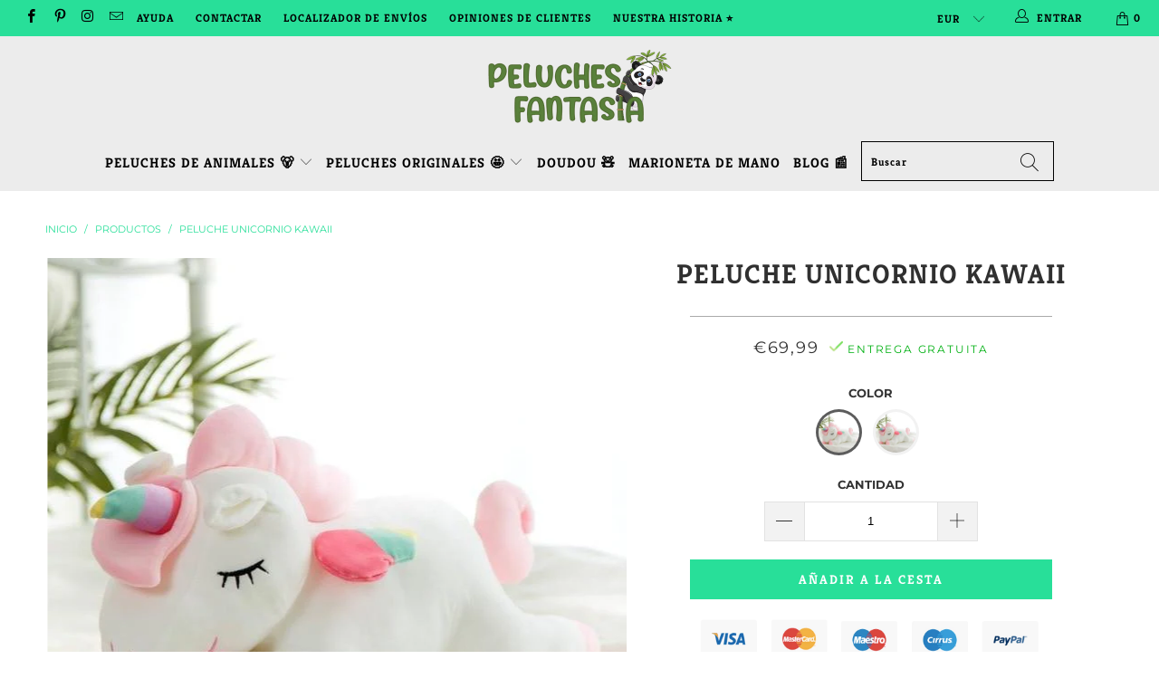

--- FILE ---
content_type: text/html; charset=utf-8
request_url: https://peluchesfantasia.com/no/products/peluche-unicornio-kawaii
body_size: 40924
content:


 <!DOCTYPE html>
<html lang="no"> <head> <meta charset="utf-8"> <meta http-equiv="cleartype" content="on"> <meta name="robots" content="index,follow"> <!-- Mobile Specific Metas --> <meta name="HandheldFriendly" content="True"> <meta name="MobileOptimized" content="320"> <meta name="viewport" content="width=device-width,initial-scale=1"> <meta name="theme-color" content="#ffffff"> <title>
      Peluche Unicornio Kawaii | Peluches Fantasía</title> <link rel="preconnect dns-prefetch" href="https://fonts.shopifycdn.com" /> <link rel="preconnect dns-prefetch" href="https://cdn.shopify.com" /> <link rel="preconnect dns-prefetch" href="https://v.shopify.com" /> <link rel="preconnect dns-prefetch" href="https://cdn.shopifycloud.com" /> <link rel="stylesheet" href="https://cdnjs.cloudflare.com/ajax/libs/fancybox/3.5.6/jquery.fancybox.css"> <link rel="stylesheet" href="https://maxcdn.bootstrapcdn.com/font-awesome/4.5.0/css/font-awesome.min.css">
<link href="https://fonts.googleapis.com/css?family=Merriweather:400,900,900i" rel="stylesheet"> <!-- Stylesheets Snow Theme --> <link href="//peluchesfantasia.com/cdn/shop/t/2/assets/styles.scss.css?v=48606608285672617521764348571" rel="stylesheet" type="text/css" media="all" /> <script>
      window.lazySizesConfig = window.lazySizesConfig || {};

      lazySizesConfig.expand = 300;
      lazySizesConfig.loadHidden = false;

      !function(a,b){var c=b(a,a.document);a.lazySizes=c,"object"==typeof module&&module.exports&&(module.exports=c)}(window,function(a,b){"use strict";if(b.getElementsByClassName){var c,d,e=b.documentElement,f=a.Date,g=a.HTMLPictureElement,h="addEventListener",i="getAttribute",j=a[h],k=a.setTimeout,l=a.requestAnimationFrame||k,m=a.requestIdleCallback,n=/^picture$/i,o=["load","error","lazyincluded","_lazyloaded"],p={},q=Array.prototype.forEach,r=function(a,b){return p[b]||(p[b]=new RegExp("(\\s|^)"+b+"(\\s|$)")),p[b].test(a[i]("class")||"")&&p[b]},s=function(a,b){r(a,b)||a.setAttribute("class",(a[i]("class")||"").trim()+" "+b)},t=function(a,b){var c;(c=r(a,b))&&a.setAttribute("class",(a[i]("class")||"").replace(c," "))},u=function(a,b,c){var d=c?h:"removeEventListener";c&&u(a,b),o.forEach(function(c){a[d](c,b)})},v=function(a,d,e,f,g){var h=b.createEvent("Event");return e||(e={}),e.instance=c,h.initEvent(d,!f,!g),h.detail=e,a.dispatchEvent(h),h},w=function(b,c){var e;!g&&(e=a.picturefill||d.pf)?(c&&c.src&&!b[i]("srcset")&&b.setAttribute("srcset",c.src),e({reevaluate:!0,elements:[b]})):c&&c.src&&(b.src=c.src)},x=function(a,b){return(getComputedStyle(a,null)||{})[b]},y=function(a,b,c){for(c=c||a.offsetWidth;c<d.minSize&&b&&!a._lazysizesWidth;)c=b.offsetWidth,b=b.parentNode;return c},z=function(){var a,c,d=[],e=[],f=d,g=function(){var b=f;for(f=d.length?e:d,a=!0,c=!1;b.length;)b.shift()();a=!1},h=function(d,e){a&&!e?d.apply(this,arguments):(f.push(d),c||(c=!0,(b.hidden?k:l)(g)))};return h._lsFlush=g,h}(),A=function(a,b){return b?function(){z(a)}:function(){var b=this,c=arguments;z(function(){a.apply(b,c)})}},B=function(a){var b,c=0,e=d.throttleDelay,g=d.ricTimeout,h=function(){b=!1,c=f.now(),a()},i=m&&g>49?function(){m(h,{timeout:g}),g!==d.ricTimeout&&(g=d.ricTimeout)}:A(function(){k(h)},!0);return function(a){var d;(a=a===!0)&&(g=33),b||(b=!0,d=e-(f.now()-c),0>d&&(d=0),a||9>d?i():k(i,d))}},C=function(a){var b,c,d=99,e=function(){b=null,a()},g=function(){var a=f.now()-c;d>a?k(g,d-a):(m||e)(e)};return function(){c=f.now(),b||(b=k(g,d))}};!function(){var b,c={lazyClass:"lazyload",loadedClass:"lazyloaded",loadingClass:"lazyloading",preloadClass:"lazypreload",errorClass:"lazyerror",autosizesClass:"lazyautosizes",srcAttr:"data-src",srcsetAttr:"data-srcset",sizesAttr:"data-sizes",minSize:40,customMedia:{},init:!0,expFactor:1.5,hFac:.8,loadMode:2,loadHidden:!0,ricTimeout:0,throttleDelay:125};d=a.lazySizesConfig||a.lazysizesConfig||{};for(b in c)b in d||(d[b]=c[b]);a.lazySizesConfig=d,k(function(){d.init&&F()})}();var D=function(){var g,l,m,o,p,y,D,F,G,H,I,J,K,L,M=/^img$/i,N=/^iframe$/i,O="onscroll"in a&&!/(gle|ing)bot/.test(navigator.userAgent),P=0,Q=0,R=0,S=-1,T=function(a){R--,a&&a.target&&u(a.target,T),(!a||0>R||!a.target)&&(R=0)},U=function(a,c){var d,f=a,g="hidden"==x(b.body,"visibility")||"hidden"!=x(a.parentNode,"visibility")&&"hidden"!=x(a,"visibility");for(F-=c,I+=c,G-=c,H+=c;g&&(f=f.offsetParent)&&f!=b.body&&f!=e;)g=(x(f,"opacity")||1)>0,g&&"visible"!=x(f,"overflow")&&(d=f.getBoundingClientRect(),g=H>d.left&&G<d.right&&I>d.top-1&&F<d.bottom+1);return g},V=function(){var a,f,h,j,k,m,n,p,q,r=c.elements;if((o=d.loadMode)&&8>R&&(a=r.length)){f=0,S++,null==K&&("expand"in d||(d.expand=e.clientHeight>500&&e.clientWidth>500?500:370),J=d.expand,K=J*d.expFactor),K>Q&&1>R&&S>2&&o>2&&!b.hidden?(Q=K,S=0):Q=o>1&&S>1&&6>R?J:P;for(;a>f;f++)if(r[f]&&!r[f]._lazyRace)if(O)if((p=r[f][i]("data-expand"))&&(m=1*p)||(m=Q),q!==m&&(y=innerWidth+m*L,D=innerHeight+m,n=-1*m,q=m),h=r[f].getBoundingClientRect(),(I=h.bottom)>=n&&(F=h.top)<=D&&(H=h.right)>=n*L&&(G=h.left)<=y&&(I||H||G||F)&&(d.loadHidden||"hidden"!=x(r[f],"visibility"))&&(l&&3>R&&!p&&(3>o||4>S)||U(r[f],m))){if(ba(r[f]),k=!0,R>9)break}else!k&&l&&!j&&4>R&&4>S&&o>2&&(g[0]||d.preloadAfterLoad)&&(g[0]||!p&&(I||H||G||F||"auto"!=r[f][i](d.sizesAttr)))&&(j=g[0]||r[f]);else ba(r[f]);j&&!k&&ba(j)}},W=B(V),X=function(a){s(a.target,d.loadedClass),t(a.target,d.loadingClass),u(a.target,Z),v(a.target,"lazyloaded")},Y=A(X),Z=function(a){Y({target:a.target})},$=function(a,b){try{a.contentWindow.location.replace(b)}catch(c){a.src=b}},_=function(a){var b,c=a[i](d.srcsetAttr);(b=d.customMedia[a[i]("data-media")||a[i]("media")])&&a.setAttribute("media",b),c&&a.setAttribute("srcset",c)},aa=A(function(a,b,c,e,f){var g,h,j,l,o,p;(o=v(a,"lazybeforeunveil",b)).defaultPrevented||(e&&(c?s(a,d.autosizesClass):a.setAttribute("sizes",e)),h=a[i](d.srcsetAttr),g=a[i](d.srcAttr),f&&(j=a.parentNode,l=j&&n.test(j.nodeName||"")),p=b.firesLoad||"src"in a&&(h||g||l),o={target:a},p&&(u(a,T,!0),clearTimeout(m),m=k(T,2500),s(a,d.loadingClass),u(a,Z,!0)),l&&q.call(j.getElementsByTagName("source"),_),h?a.setAttribute("srcset",h):g&&!l&&(N.test(a.nodeName)?$(a,g):a.src=g),f&&(h||l)&&w(a,{src:g})),a._lazyRace&&delete a._lazyRace,t(a,d.lazyClass),z(function(){(!p||a.complete&&a.naturalWidth>1)&&(p?T(o):R--,X(o))},!0)}),ba=function(a){var b,c=M.test(a.nodeName),e=c&&(a[i](d.sizesAttr)||a[i]("sizes")),f="auto"==e;(!f&&l||!c||!a[i]("src")&&!a.srcset||a.complete||r(a,d.errorClass)||!r(a,d.lazyClass))&&(b=v(a,"lazyunveilread").detail,f&&E.updateElem(a,!0,a.offsetWidth),a._lazyRace=!0,R++,aa(a,b,f,e,c))},ca=function(){if(!l){if(f.now()-p<999)return void k(ca,999);var a=C(function(){d.loadMode=3,W()});l=!0,d.loadMode=3,W(),j("scroll",function(){3==d.loadMode&&(d.loadMode=2),a()},!0)}};return{_:function(){p=f.now(),c.elements=b.getElementsByClassName(d.lazyClass),g=b.getElementsByClassName(d.lazyClass+" "+d.preloadClass),L=d.hFac,j("scroll",W,!0),j("resize",W,!0),a.MutationObserver?new MutationObserver(W).observe(e,{childList:!0,subtree:!0,attributes:!0}):(e[h]("DOMNodeInserted",W,!0),e[h]("DOMAttrModified",W,!0),setInterval(W,999)),j("hashchange",W,!0),["focus","mouseover","click","load","transitionend","animationend","webkitAnimationEnd"].forEach(function(a){b[h](a,W,!0)}),/d$|^c/.test(b.readyState)?ca():(j("load",ca),b[h]("DOMContentLoaded",W),k(ca,2e4)),c.elements.length?(V(),z._lsFlush()):W()},checkElems:W,unveil:ba}}(),E=function(){var a,c=A(function(a,b,c,d){var e,f,g;if(a._lazysizesWidth=d,d+="px",a.setAttribute("sizes",d),n.test(b.nodeName||""))for(e=b.getElementsByTagName("source"),f=0,g=e.length;g>f;f++)e[f].setAttribute("sizes",d);c.detail.dataAttr||w(a,c.detail)}),e=function(a,b,d){var e,f=a.parentNode;f&&(d=y(a,f,d),e=v(a,"lazybeforesizes",{width:d,dataAttr:!!b}),e.defaultPrevented||(d=e.detail.width,d&&d!==a._lazysizesWidth&&c(a,f,e,d)))},f=function(){var b,c=a.length;if(c)for(b=0;c>b;b++)e(a[b])},g=C(f);return{_:function(){a=b.getElementsByClassName(d.autosizesClass),j("resize",g)},checkElems:g,updateElem:e}}(),F=function(){F.i||(F.i=!0,E._(),D._())};return c={cfg:d,autoSizer:E,loader:D,init:F,uP:w,aC:s,rC:t,hC:r,fire:v,gW:y,rAF:z}}});

      !function(a,b){var c=function(){b(a.lazySizes),a.removeEventListener("lazyunveilread",c,!0)};b=b.bind(null,a,a.document),"object"==typeof module&&module.exports?b(require("lazysizes")):a.lazySizes?c():a.addEventListener("lazyunveilread",c,!0)}(window,function(a,b,c){"use strict";function d(){this.ratioElems=b.getElementsByClassName("lazyaspectratio"),this._setupEvents(),this.processImages()}if(a.addEventListener){var e,f,g,h=Array.prototype.forEach,i=/^picture$/i,j="data-aspectratio",k="img["+j+"]",l=function(b){return a.matchMedia?(l=function(a){return!a||(matchMedia(a)||{}).matches})(b):a.Modernizr&&Modernizr.mq?!b||Modernizr.mq(b):!b},m=c.aC,n=c.rC,o=c.cfg;d.prototype={_setupEvents:function(){var a=this,c=function(b){b.naturalWidth<36?a.addAspectRatio(b,!0):a.removeAspectRatio(b,!0)},d=function(){a.processImages()};b.addEventListener("load",function(a){a.target.getAttribute&&a.target.getAttribute(j)&&c(a.target)},!0),addEventListener("resize",function(){var b,d=function(){h.call(a.ratioElems,c)};return function(){clearTimeout(b),b=setTimeout(d,99)}}()),b.addEventListener("DOMContentLoaded",d),addEventListener("load",d)},processImages:function(a){var c,d;a||(a=b),c="length"in a&&!a.nodeName?a:a.querySelectorAll(k);for(d=0;d<c.length;d++)c[d].naturalWidth>36?this.removeAspectRatio(c[d]):this.addAspectRatio(c[d])},getSelectedRatio:function(a){var b,c,d,e,f,g=a.parentNode;if(g&&i.test(g.nodeName||""))for(d=g.getElementsByTagName("source"),b=0,c=d.length;c>b;b++)if(e=d[b].getAttribute("data-media")||d[b].getAttribute("media"),o.customMedia[e]&&(e=o.customMedia[e]),l(e)){f=d[b].getAttribute(j);break}return f||a.getAttribute(j)||""},parseRatio:function(){var a=/^\s*([+\d\.]+)(\s*[\/x]\s*([+\d\.]+))?\s*$/,b={};return function(c){var d;return!b[c]&&(d=c.match(a))&&(d[3]?b[c]=d[1]/d[3]:b[c]=1*d[1]),b[c]}}(),addAspectRatio:function(b,c){var d,e=b.offsetWidth,f=b.offsetHeight;return c||m(b,"lazyaspectratio"),36>e&&0>=f?void((e||f&&a.console)&&console.log("Define width or height of image, so we can calculate the other dimension")):(d=this.getSelectedRatio(b),d=this.parseRatio(d),void(d&&(e?b.style.height=e/d+"px":b.style.width=f*d+"px")))},removeAspectRatio:function(a){n(a,"lazyaspectratio"),a.style.height="",a.style.width="",a.removeAttribute(j)}},f=function(){g=a.jQuery||a.Zepto||a.shoestring||a.$,g&&g.fn&&!g.fn.imageRatio&&g.fn.filter&&g.fn.add&&g.fn.find?g.fn.imageRatio=function(){return e.processImages(this.find(k).add(this.filter(k))),this}:g=!1},f(),setTimeout(f),e=new d,a.imageRatio=e,"object"==typeof module&&module.exports?module.exports=e:"function"==typeof define&&define.amd&&define(e)}});

        !function(a,b){var c=function(){b(a.lazySizes),a.removeEventListener("lazyunveilread",c,!0)};b=b.bind(null,a,a.document),"object"==typeof module&&module.exports?b(require("lazysizes")):a.lazySizes?c():a.addEventListener("lazyunveilread",c,!0)}(window,function(a,b,c){"use strict";if(a.addEventListener){var d=/\s+/g,e=/\s*\|\s+|\s+\|\s*/g,f=/^(.+?)(?:\s+\[\s*(.+?)\s*\])(?:\s+\[\s*(.+?)\s*\])?$/,g=/^\s*\(*\s*type\s*:\s*(.+?)\s*\)*\s*$/,h=/\(|\)|'/,i={contain:1,cover:1},j=function(a){var b=c.gW(a,a.parentNode);return(!a._lazysizesWidth||b>a._lazysizesWidth)&&(a._lazysizesWidth=b),a._lazysizesWidth},k=function(a){var b;return b=(getComputedStyle(a)||{getPropertyValue:function(){}}).getPropertyValue("background-size"),!i[b]&&i[a.style.backgroundSize]&&(b=a.style.backgroundSize),b},l=function(a,b){if(b){var c=b.match(g);c&&c[1]?a.setAttribute("type",c[1]):a.setAttribute("media",lazySizesConfig.customMedia[b]||b)}},m=function(a,c,g){var h=b.createElement("picture"),i=c.getAttribute(lazySizesConfig.sizesAttr),j=c.getAttribute("data-ratio"),k=c.getAttribute("data-optimumx");c._lazybgset&&c._lazybgset.parentNode==c&&c.removeChild(c._lazybgset),Object.defineProperty(g,"_lazybgset",{value:c,writable:!0}),Object.defineProperty(c,"_lazybgset",{value:h,writable:!0}),a=a.replace(d," ").split(e),h.style.display="none",g.className=lazySizesConfig.lazyClass,1!=a.length||i||(i="auto"),a.forEach(function(a){var c,d=b.createElement("source");i&&"auto"!=i&&d.setAttribute("sizes",i),(c=a.match(f))?(d.setAttribute(lazySizesConfig.srcsetAttr,c[1]),l(d,c[2]),l(d,c[3])):d.setAttribute(lazySizesConfig.srcsetAttr,a),h.appendChild(d)}),i&&(g.setAttribute(lazySizesConfig.sizesAttr,i),c.removeAttribute(lazySizesConfig.sizesAttr),c.removeAttribute("sizes")),k&&g.setAttribute("data-optimumx",k),j&&g.setAttribute("data-ratio",j),h.appendChild(g),c.appendChild(h)},n=function(a){if(a.target._lazybgset){var b=a.target,d=b._lazybgset,e=b.currentSrc||b.src;if(e){var f=c.fire(d,"bgsetproxy",{src:e,useSrc:h.test(e)?JSON.stringify(e):e});f.defaultPrevented||(d.style.backgroundImage="url("+f.detail.useSrc+")")}b._lazybgsetLoading&&(c.fire(d,"_lazyloaded",{},!1,!0),delete b._lazybgsetLoading)}};addEventListener("lazybeforeunveil",function(a){var d,e,f;!a.defaultPrevented&&(d=a.target.getAttribute("data-bgset"))&&(f=a.target,e=b.createElement("img"),e.alt="",e._lazybgsetLoading=!0,a.detail.firesLoad=!0,m(d,f,e),setTimeout(function(){c.loader.unveil(e),c.rAF(function(){c.fire(e,"_lazyloaded",{},!0,!0),e.complete&&n({target:e})})}))}),b.addEventListener("load",n,!0),a.addEventListener("lazybeforesizes",function(a){if(a.detail.instance==c&&a.target._lazybgset&&a.detail.dataAttr){var b=a.target._lazybgset,d=k(b);i[d]&&(a.target._lazysizesParentFit=d,c.rAF(function(){a.target.setAttribute("data-parent-fit",d),a.target._lazysizesParentFit&&delete a.target._lazysizesParentFit}))}},!0),b.documentElement.addEventListener("lazybeforesizes",function(a){!a.defaultPrevented&&a.target._lazybgset&&a.detail.instance==c&&(a.detail.width=j(a.target._lazybgset))})}});</script> <meta name="description" content="Te va a encantar este Peluche Unicornio Kawaii que seducirá los corazones de tus hijos. Dar mucha ternura extra gracias a este fiel compañero." /> <link rel="shortcut icon" type="image/x-icon" href="//peluchesfantasia.com/cdn/shop/files/kisspng-giant-panda-vector-graphics-bamboo-illustration-cl-giant-panda-bear-baby-pandas-clip-art-cute-panda-5b75b877249a13.7704809415344415911499_180x180.png?v=1614353856"> <link rel="apple-touch-icon" href="//peluchesfantasia.com/cdn/shop/files/kisspng-giant-panda-vector-graphics-bamboo-illustration-cl-giant-panda-bear-baby-pandas-clip-art-cute-panda-5b75b877249a13.7704809415344415911499_180x180.png?v=1614353856"/> <link rel="apple-touch-icon" sizes="57x57" href="//peluchesfantasia.com/cdn/shop/files/kisspng-giant-panda-vector-graphics-bamboo-illustration-cl-giant-panda-bear-baby-pandas-clip-art-cute-panda-5b75b877249a13.7704809415344415911499_57x57.png?v=1614353856"/> <link rel="apple-touch-icon" sizes="60x60" href="//peluchesfantasia.com/cdn/shop/files/kisspng-giant-panda-vector-graphics-bamboo-illustration-cl-giant-panda-bear-baby-pandas-clip-art-cute-panda-5b75b877249a13.7704809415344415911499_60x60.png?v=1614353856"/> <link rel="apple-touch-icon" sizes="72x72" href="//peluchesfantasia.com/cdn/shop/files/kisspng-giant-panda-vector-graphics-bamboo-illustration-cl-giant-panda-bear-baby-pandas-clip-art-cute-panda-5b75b877249a13.7704809415344415911499_72x72.png?v=1614353856"/> <link rel="apple-touch-icon" sizes="76x76" href="//peluchesfantasia.com/cdn/shop/files/kisspng-giant-panda-vector-graphics-bamboo-illustration-cl-giant-panda-bear-baby-pandas-clip-art-cute-panda-5b75b877249a13.7704809415344415911499_76x76.png?v=1614353856"/> <link rel="apple-touch-icon" sizes="114x114" href="//peluchesfantasia.com/cdn/shop/files/kisspng-giant-panda-vector-graphics-bamboo-illustration-cl-giant-panda-bear-baby-pandas-clip-art-cute-panda-5b75b877249a13.7704809415344415911499_114x114.png?v=1614353856"/> <link rel="apple-touch-icon" sizes="180x180" href="//peluchesfantasia.com/cdn/shop/files/kisspng-giant-panda-vector-graphics-bamboo-illustration-cl-giant-panda-bear-baby-pandas-clip-art-cute-panda-5b75b877249a13.7704809415344415911499_180x180.png?v=1614353856"/> <link rel="apple-touch-icon" sizes="228x228" href="//peluchesfantasia.com/cdn/shop/files/kisspng-giant-panda-vector-graphics-bamboo-illustration-cl-giant-panda-bear-baby-pandas-clip-art-cute-panda-5b75b877249a13.7704809415344415911499_228x228.png?v=1614353856"/> <!-- éviter le duplicate content sur Shopify canonical --> <!-- éviter le duplicate content sur Shopify canonical --> <!-- pinterest verification --> <meta name="p:domain_verify" content="04da49559a3dfaa02efcddaf710d1508"/> <!-- pinterest verification --> <!-- google search console verification --> <meta name="google-site-verification" content="cKT9VFO5pF-lkvCPiaSEbFRz-b-7pz2_2j7stjdfr9c" /> <!-- google search console verification --> <script>window.performance && window.performance.mark && window.performance.mark('shopify.content_for_header.start');</script><meta name="google-site-verification" content="cKT9VFO5pF-lkvCPiaSEbFRz-b-7pz2_2j7stjdfr9c">
<meta id="shopify-digital-wallet" name="shopify-digital-wallet" content="/48392306849/digital_wallets/dialog">
<meta name="shopify-checkout-api-token" content="e8c6ff5efff06e66dce8bc5e2c045739">
<link rel="alternate" hreflang="x-default" href="https://peluchesfantasia.com/products/peluche-unicornio-kawaii">
<link rel="alternate" hreflang="es" href="https://peluchesfantasia.com/products/peluche-unicornio-kawaii">
<link rel="alternate" hreflang="fr" href="https://peluchesfantasia.com/fr/products/peluche-unicornio-kawaii">
<link rel="alternate" hreflang="en" href="https://peluchesfantasia.com/en/products/peluche-unicornio-kawaii">
<link rel="alternate" hreflang="pl" href="https://peluchesfantasia.com/pl/products/peluche-unicornio-kawaii">
<link rel="alternate" hreflang="no" href="https://peluchesfantasia.com/no/products/peluche-unicornio-kawaii">
<link rel="alternate" type="application/json+oembed" href="https://peluchesfantasia.com/no/products/peluche-unicornio-kawaii.oembed">
<script async="async" src="/checkouts/internal/preloads.js?locale=no-ES"></script>
<link rel="preconnect" href="https://shop.app" crossorigin="anonymous">
<script async="async" src="https://shop.app/checkouts/internal/preloads.js?locale=no-ES&shop_id=48392306849" crossorigin="anonymous"></script>
<script id="apple-pay-shop-capabilities" type="application/json">{"shopId":48392306849,"countryCode":"FR","currencyCode":"EUR","merchantCapabilities":["supports3DS"],"merchantId":"gid:\/\/shopify\/Shop\/48392306849","merchantName":"Peluches Fantasía","requiredBillingContactFields":["postalAddress","email","phone"],"requiredShippingContactFields":["postalAddress","email","phone"],"shippingType":"shipping","supportedNetworks":["visa","masterCard","amex","maestro"],"total":{"type":"pending","label":"Peluches Fantasía","amount":"1.00"},"shopifyPaymentsEnabled":true,"supportsSubscriptions":true}</script>
<script id="shopify-features" type="application/json">{"accessToken":"e8c6ff5efff06e66dce8bc5e2c045739","betas":["rich-media-storefront-analytics"],"domain":"peluchesfantasia.com","predictiveSearch":true,"shopId":48392306849,"locale":"es"}</script>
<script>var Shopify = Shopify || {};
Shopify.shop = "peluchesfantasia.myshopify.com";
Shopify.locale = "no";
Shopify.currency = {"active":"EUR","rate":"1.0"};
Shopify.country = "ES";
Shopify.theme = {"name":"Peluches Fantasía 1.4.2","id":111458975905,"schema_name":"Snow Theme","schema_version":"1.4.2","theme_store_id":null,"role":"main"};
Shopify.theme.handle = "null";
Shopify.theme.style = {"id":null,"handle":null};
Shopify.cdnHost = "peluchesfantasia.com/cdn";
Shopify.routes = Shopify.routes || {};
Shopify.routes.root = "/no/";</script>
<script type="module">!function(o){(o.Shopify=o.Shopify||{}).modules=!0}(window);</script>
<script>!function(o){function n(){var o=[];function n(){o.push(Array.prototype.slice.apply(arguments))}return n.q=o,n}var t=o.Shopify=o.Shopify||{};t.loadFeatures=n(),t.autoloadFeatures=n()}(window);</script>
<script>
  window.ShopifyPay = window.ShopifyPay || {};
  window.ShopifyPay.apiHost = "shop.app\/pay";
  window.ShopifyPay.redirectState = null;
</script>
<script id="shop-js-analytics" type="application/json">{"pageType":"product"}</script>
<script defer="defer" async type="module" src="//peluchesfantasia.com/cdn/shopifycloud/shop-js/modules/v2/client.init-shop-cart-sync_BdyHc3Nr.en.esm.js"></script>
<script defer="defer" async type="module" src="//peluchesfantasia.com/cdn/shopifycloud/shop-js/modules/v2/chunk.common_Daul8nwZ.esm.js"></script>
<script type="module">
  await import("//peluchesfantasia.com/cdn/shopifycloud/shop-js/modules/v2/client.init-shop-cart-sync_BdyHc3Nr.en.esm.js");
await import("//peluchesfantasia.com/cdn/shopifycloud/shop-js/modules/v2/chunk.common_Daul8nwZ.esm.js");

  window.Shopify.SignInWithShop?.initShopCartSync?.({"fedCMEnabled":true,"windoidEnabled":true});

</script>
<script>
  window.Shopify = window.Shopify || {};
  if (!window.Shopify.featureAssets) window.Shopify.featureAssets = {};
  window.Shopify.featureAssets['shop-js'] = {"shop-cart-sync":["modules/v2/client.shop-cart-sync_QYOiDySF.en.esm.js","modules/v2/chunk.common_Daul8nwZ.esm.js"],"init-fed-cm":["modules/v2/client.init-fed-cm_DchLp9rc.en.esm.js","modules/v2/chunk.common_Daul8nwZ.esm.js"],"shop-button":["modules/v2/client.shop-button_OV7bAJc5.en.esm.js","modules/v2/chunk.common_Daul8nwZ.esm.js"],"init-windoid":["modules/v2/client.init-windoid_DwxFKQ8e.en.esm.js","modules/v2/chunk.common_Daul8nwZ.esm.js"],"shop-cash-offers":["modules/v2/client.shop-cash-offers_DWtL6Bq3.en.esm.js","modules/v2/chunk.common_Daul8nwZ.esm.js","modules/v2/chunk.modal_CQq8HTM6.esm.js"],"shop-toast-manager":["modules/v2/client.shop-toast-manager_CX9r1SjA.en.esm.js","modules/v2/chunk.common_Daul8nwZ.esm.js"],"init-shop-email-lookup-coordinator":["modules/v2/client.init-shop-email-lookup-coordinator_UhKnw74l.en.esm.js","modules/v2/chunk.common_Daul8nwZ.esm.js"],"pay-button":["modules/v2/client.pay-button_DzxNnLDY.en.esm.js","modules/v2/chunk.common_Daul8nwZ.esm.js"],"avatar":["modules/v2/client.avatar_BTnouDA3.en.esm.js"],"init-shop-cart-sync":["modules/v2/client.init-shop-cart-sync_BdyHc3Nr.en.esm.js","modules/v2/chunk.common_Daul8nwZ.esm.js"],"shop-login-button":["modules/v2/client.shop-login-button_D8B466_1.en.esm.js","modules/v2/chunk.common_Daul8nwZ.esm.js","modules/v2/chunk.modal_CQq8HTM6.esm.js"],"init-customer-accounts-sign-up":["modules/v2/client.init-customer-accounts-sign-up_C8fpPm4i.en.esm.js","modules/v2/client.shop-login-button_D8B466_1.en.esm.js","modules/v2/chunk.common_Daul8nwZ.esm.js","modules/v2/chunk.modal_CQq8HTM6.esm.js"],"init-shop-for-new-customer-accounts":["modules/v2/client.init-shop-for-new-customer-accounts_CVTO0Ztu.en.esm.js","modules/v2/client.shop-login-button_D8B466_1.en.esm.js","modules/v2/chunk.common_Daul8nwZ.esm.js","modules/v2/chunk.modal_CQq8HTM6.esm.js"],"init-customer-accounts":["modules/v2/client.init-customer-accounts_dRgKMfrE.en.esm.js","modules/v2/client.shop-login-button_D8B466_1.en.esm.js","modules/v2/chunk.common_Daul8nwZ.esm.js","modules/v2/chunk.modal_CQq8HTM6.esm.js"],"shop-follow-button":["modules/v2/client.shop-follow-button_CkZpjEct.en.esm.js","modules/v2/chunk.common_Daul8nwZ.esm.js","modules/v2/chunk.modal_CQq8HTM6.esm.js"],"lead-capture":["modules/v2/client.lead-capture_BntHBhfp.en.esm.js","modules/v2/chunk.common_Daul8nwZ.esm.js","modules/v2/chunk.modal_CQq8HTM6.esm.js"],"checkout-modal":["modules/v2/client.checkout-modal_CfxcYbTm.en.esm.js","modules/v2/chunk.common_Daul8nwZ.esm.js","modules/v2/chunk.modal_CQq8HTM6.esm.js"],"shop-login":["modules/v2/client.shop-login_Da4GZ2H6.en.esm.js","modules/v2/chunk.common_Daul8nwZ.esm.js","modules/v2/chunk.modal_CQq8HTM6.esm.js"],"payment-terms":["modules/v2/client.payment-terms_MV4M3zvL.en.esm.js","modules/v2/chunk.common_Daul8nwZ.esm.js","modules/v2/chunk.modal_CQq8HTM6.esm.js"]};
</script>
<script>(function() {
  var isLoaded = false;
  function asyncLoad() {
    if (isLoaded) return;
    isLoaded = true;
    var urls = ["https:\/\/cdn2.ryviu.com\/v\/static\/js\/app.js?shop=peluchesfantasia.myshopify.com"];
    for (var i = 0; i <urls.length; i++) {
      var s = document.createElement('script');
      s.type = 'text/javascript';
      s.async = true;
      s.src = urls[i];
      var x = document.getElementsByTagName('script')[0];
      x.parentNode.insertBefore(s, x);
    }
  };
  if(window.attachEvent) {
    window.attachEvent('onload', asyncLoad);
  } else {
    window.addEventListener('load', asyncLoad, false);
  }
})();</script>
<script id="__st">var __st={"a":48392306849,"offset":3600,"reqid":"491fef40-0254-449a-9a18-aec434d2b82b-1768976494","pageurl":"peluchesfantasia.com\/no\/products\/peluche-unicornio-kawaii","u":"657d6c303210","p":"product","rtyp":"product","rid":5887937347745};</script>
<script>window.ShopifyPaypalV4VisibilityTracking = true;</script>
<script id="captcha-bootstrap">!function(){'use strict';const t='contact',e='account',n='new_comment',o=[[t,t],['blogs',n],['comments',n],[t,'customer']],c=[[e,'customer_login'],[e,'guest_login'],[e,'recover_customer_password'],[e,'create_customer']],r=t=>t.map((([t,e])=>`form[action*='/${t}']:not([data-nocaptcha='true']) input[name='form_type'][value='${e}']`)).join(','),a=t=>()=>t?[...document.querySelectorAll(t)].map((t=>t.form)):[];function s(){const t=[...o],e=r(t);return a(e)}const i='password',u='form_key',d=['recaptcha-v3-token','g-recaptcha-response','h-captcha-response',i],f=()=>{try{return window.sessionStorage}catch{return}},m='__shopify_v',_=t=>t.elements[u];function p(t,e,n=!1){try{const o=window.sessionStorage,c=JSON.parse(o.getItem(e)),{data:r}=function(t){const{data:e,action:n}=t;return t[m]||n?{data:e,action:n}:{data:t,action:n}}(c);for(const[e,n]of Object.entries(r))t.elements[e]&&(t.elements[e].value=n);n&&o.removeItem(e)}catch(o){console.error('form repopulation failed',{error:o})}}const l='form_type',E='cptcha';function T(t){t.dataset[E]=!0}const w=window,h=w.document,L='Shopify',v='ce_forms',y='captcha';let A=!1;((t,e)=>{const n=(g='f06e6c50-85a8-45c8-87d0-21a2b65856fe',I='https://cdn.shopify.com/shopifycloud/storefront-forms-hcaptcha/ce_storefront_forms_captcha_hcaptcha.v1.5.2.iife.js',D={infoText:'Protegido por hCaptcha',privacyText:'Privacidad',termsText:'Términos'},(t,e,n)=>{const o=w[L][v],c=o.bindForm;if(c)return c(t,g,e,D).then(n);var r;o.q.push([[t,g,e,D],n]),r=I,A||(h.body.append(Object.assign(h.createElement('script'),{id:'captcha-provider',async:!0,src:r})),A=!0)});var g,I,D;w[L]=w[L]||{},w[L][v]=w[L][v]||{},w[L][v].q=[],w[L][y]=w[L][y]||{},w[L][y].protect=function(t,e){n(t,void 0,e),T(t)},Object.freeze(w[L][y]),function(t,e,n,w,h,L){const[v,y,A,g]=function(t,e,n){const i=e?o:[],u=t?c:[],d=[...i,...u],f=r(d),m=r(i),_=r(d.filter((([t,e])=>n.includes(e))));return[a(f),a(m),a(_),s()]}(w,h,L),I=t=>{const e=t.target;return e instanceof HTMLFormElement?e:e&&e.form},D=t=>v().includes(t);t.addEventListener('submit',(t=>{const e=I(t);if(!e)return;const n=D(e)&&!e.dataset.hcaptchaBound&&!e.dataset.recaptchaBound,o=_(e),c=g().includes(e)&&(!o||!o.value);(n||c)&&t.preventDefault(),c&&!n&&(function(t){try{if(!f())return;!function(t){const e=f();if(!e)return;const n=_(t);if(!n)return;const o=n.value;o&&e.removeItem(o)}(t);const e=Array.from(Array(32),(()=>Math.random().toString(36)[2])).join('');!function(t,e){_(t)||t.append(Object.assign(document.createElement('input'),{type:'hidden',name:u})),t.elements[u].value=e}(t,e),function(t,e){const n=f();if(!n)return;const o=[...t.querySelectorAll(`input[type='${i}']`)].map((({name:t})=>t)),c=[...d,...o],r={};for(const[a,s]of new FormData(t).entries())c.includes(a)||(r[a]=s);n.setItem(e,JSON.stringify({[m]:1,action:t.action,data:r}))}(t,e)}catch(e){console.error('failed to persist form',e)}}(e),e.submit())}));const S=(t,e)=>{t&&!t.dataset[E]&&(n(t,e.some((e=>e===t))),T(t))};for(const o of['focusin','change'])t.addEventListener(o,(t=>{const e=I(t);D(e)&&S(e,y())}));const B=e.get('form_key'),M=e.get(l),P=B&&M;t.addEventListener('DOMContentLoaded',(()=>{const t=y();if(P)for(const e of t)e.elements[l].value===M&&p(e,B);[...new Set([...A(),...v().filter((t=>'true'===t.dataset.shopifyCaptcha))])].forEach((e=>S(e,t)))}))}(h,new URLSearchParams(w.location.search),n,t,e,['guest_login'])})(!0,!1)}();</script>
<script integrity="sha256-4kQ18oKyAcykRKYeNunJcIwy7WH5gtpwJnB7kiuLZ1E=" data-source-attribution="shopify.loadfeatures" defer="defer" src="//peluchesfantasia.com/cdn/shopifycloud/storefront/assets/storefront/load_feature-a0a9edcb.js" crossorigin="anonymous"></script>
<script crossorigin="anonymous" defer="defer" src="//peluchesfantasia.com/cdn/shopifycloud/storefront/assets/shopify_pay/storefront-65b4c6d7.js?v=20250812"></script>
<script data-source-attribution="shopify.dynamic_checkout.dynamic.init">var Shopify=Shopify||{};Shopify.PaymentButton=Shopify.PaymentButton||{isStorefrontPortableWallets:!0,init:function(){window.Shopify.PaymentButton.init=function(){};var t=document.createElement("script");t.src="https://peluchesfantasia.com/cdn/shopifycloud/portable-wallets/latest/portable-wallets.es.js",t.type="module",document.head.appendChild(t)}};
</script>
<script data-source-attribution="shopify.dynamic_checkout.buyer_consent">
  function portableWalletsHideBuyerConsent(e){var t=document.getElementById("shopify-buyer-consent"),n=document.getElementById("shopify-subscription-policy-button");t&&n&&(t.classList.add("hidden"),t.setAttribute("aria-hidden","true"),n.removeEventListener("click",e))}function portableWalletsShowBuyerConsent(e){var t=document.getElementById("shopify-buyer-consent"),n=document.getElementById("shopify-subscription-policy-button");t&&n&&(t.classList.remove("hidden"),t.removeAttribute("aria-hidden"),n.addEventListener("click",e))}window.Shopify?.PaymentButton&&(window.Shopify.PaymentButton.hideBuyerConsent=portableWalletsHideBuyerConsent,window.Shopify.PaymentButton.showBuyerConsent=portableWalletsShowBuyerConsent);
</script>
<script data-source-attribution="shopify.dynamic_checkout.cart.bootstrap">document.addEventListener("DOMContentLoaded",(function(){function t(){return document.querySelector("shopify-accelerated-checkout-cart, shopify-accelerated-checkout")}if(t())Shopify.PaymentButton.init();else{new MutationObserver((function(e,n){t()&&(Shopify.PaymentButton.init(),n.disconnect())})).observe(document.body,{childList:!0,subtree:!0})}}));
</script>
<link id="shopify-accelerated-checkout-styles" rel="stylesheet" media="screen" href="https://peluchesfantasia.com/cdn/shopifycloud/portable-wallets/latest/accelerated-checkout-backwards-compat.css" crossorigin="anonymous">
<style id="shopify-accelerated-checkout-cart">
        #shopify-buyer-consent {
  margin-top: 1em;
  display: inline-block;
  width: 100%;
}

#shopify-buyer-consent.hidden {
  display: none;
}

#shopify-subscription-policy-button {
  background: none;
  border: none;
  padding: 0;
  text-decoration: underline;
  font-size: inherit;
  cursor: pointer;
}

#shopify-subscription-policy-button::before {
  box-shadow: none;
}

      </style>

<script>window.performance && window.performance.mark && window.performance.mark('shopify.content_for_header.end');</script>
    

<meta name="author" content="Peluches Fantasía">
<meta property="og:url" content="https://peluchesfantasia.com/no/products/peluche-unicornio-kawaii">
<meta property="og:site_name" content="Peluches Fantasía"> <meta property="og:type" content="product"> <meta property="og:title" content="Peluche Unicornio Kawaii"> <meta property="og:image" content="https://peluchesfantasia.com/cdn/shop/products/peluche-unicornio-kawaii_600x.jpg?v=1607807091"> <meta property="og:image:secure_url" content="https://peluchesfantasia.com/cdn/shop/products/peluche-unicornio-kawaii_600x.jpg?v=1607807091"> <meta property="og:image:width" content="600"> <meta property="og:image:height" content="600"> <meta property="og:image" content="https://peluchesfantasia.com/cdn/shop/products/product-image-1395427447_600x.jpg?v=1607807091"> <meta property="og:image:secure_url" content="https://peluchesfantasia.com/cdn/shop/products/product-image-1395427447_600x.jpg?v=1607807091"> <meta property="og:image:width" content="640"> <meta property="og:image:height" content="640"> <meta property="product:price:amount" content="19,99"> <meta property="product:price:currency" content="EUR"> <meta property="og:description" content="Te va a encantar este Peluche Unicornio Kawaii que seducirá los corazones de tus hijos. Dar mucha ternura extra gracias a este fiel compañero.">




<meta name="twitter:card" content="summary"> <meta name="twitter:title" content="Peluche Unicornio Kawaii"> <meta name="twitter:description" content="
Sucumbe al encanto del hermoso juguete de Peluche Unicornio Kawaii.


Calidad Premium : juguete relleno de algodón para un suave peluche de la más alta calidad.

Suavidad óptima : abrigo sedoso para abrazos inolvidables.


Edad : a partir de 3 años.

El tamaño : 25-80cm

Materiales : Algodón para el acolchado y felpa de poliéster para el forro.

Cuidado : Lavable a lavadora a 30°C.
ENVÍO GRATIS
"> <meta name="twitter:image" content="https://peluchesfantasia.com/cdn/shop/products/peluche-unicornio-kawaii_240x.jpg?v=1607807091"> <meta name="twitter:image:width" content="240"> <meta name="twitter:image:height" content="240">

    
    
  	  
<!-- RYVIU APP :: Settings global --> <script>
        var ryviu_global_settings = {"form":{"required":"Por favor, introduzca los campos obligatorios","addPhotos":"Subir fotos","showTitle":true,"titleForm":"Calif\u00edcanos","titleName":"Su nombre","colorInput":"#464646","colorTitle":"#696969","noticeName":"Your name is required field","titleEmail":"Su correo electr\u00f3nico","titleReply":"Respuestas","autoPublish":true,"buttonReply":"Enviar","colorNotice":"#dd2c00","colorSubmit":"#ffffff","noticeEmail":"Your email is required and valid email","qualityText":"Calidad","titleSubmit":"Env\u00ede su opini\u00f3n","titleComment":"Comentario","titleSubject":"T\u00edtulo","titleSuccess":"Thank you! Your review is submited.","colorStarForm":"#ececec","commentButton":"Opinar","noticeSubject":"Title is required field","showtitleForm":true,"errorSentReply":"No puedo enviar su respuesta","titleMessenger":"Contenido","noticeMessenger":"Your review is required field","placeholderName":"John Smith","productNotFound":"No se ha encontrado","starActivecolor":"#fdbc00","titleReplyWrite":"Escriba una respuesta","backgroundSubmit":"#00aeef","placeholderEmail":"example@yourdomain.com","buttonCancelReply":"Cancelar","placeholderSubject":"T\u00edtulo","replyIsunderReivew":"Su respuesta est\u00e1 siendo revisada","titleWriteEmailForm":"Clasificaci\u00f3n","placeholderMessenger":"Escribe algo","loadAfterContentLoaded":true,"placeholderCommentMessenger":"Marcador de posici\u00f3n de texto"},"questions":{"by_text":"Author","of_text":"of","on_text":"on","des_form":"Ask a question to the community here","name_form":"Your Name","email_form":"Your E-Mail Adresse","input_text":"Have a question? Search for answers","title_form":"No answer found?","answer_form":"Your answers","answer_text":"Answer question","newest_text":"Latest New","notice_form":"Complete before submitting","submit_form":"Send a question","helpful_text":"Most helpful","showing_text":"Show","question_form":"Your question","titleCustomer":"","community_text":"Ask the community here","questions_text":"questions","title_answer_form":"Answer question","ask_community_text":"Ask the community","submit_answer_form":"Send a reply","write_question_text":"Ask a question","question_answer_form":"Question","placeholder_answer_form":"Answer is a required field!","placeholder_question_form":"Question is a required field!"},"mail_settings":{"time":3,"email_logo":"https:\/\/imgs.ryviu.com\/295536591\/2021\/07\/zdyoSz3coeylQav6UDrSkMEonZi1OdxzYsKjyiDU.jpeg","domain_shop":"https:\/\/peluchesfantasia.com","notiToAdmin":false,"replyTemplate":"default","notiToCustomer":true,"autoSendRequest":true,"email_from_name":"Peluches Fantas\u00eda","enableOrderHook":true,"newReviewNotice":true,"questionTemplate":"default","requestReviewTemplate":"default"},"review_widget":{"star":1,"style":"style2","title":true,"byText":"por","ofText":"de","tstar1":"Terrible","tstar2":"Pobre","tstar3":"Media","tstar4":"Muy bueno","tstar5":"Excelente","average":"Promedio","nostars":false,"nowrite":false,"seeLess":"Ver menos","seeMore":"Ver m\u00e1s","hideFlag":false,"hidedate":false,"loadMore":"Cargar m\u00e1s","noavatar":false,"noreview":true,"order_by":"late","showText":"Show:","showspam":true,"starText":"Estrella","thankYou":"Gracias!","clearText":"Claro","clear_all":"Borrar todo","noReviews":"No reviews","outofText":"out of","random_to":20,"replyText":"","ryplyText":"Comentarios","starStyle":"style1","starcolor":"#e6e6e6","starsText":"estrellas","colorTitle":"#6c8187","colorWrite":"#ffffff","customDate":"dd\/MM\/yy","dateSelect":"dateDefaut","helpulText":"\u00bfEsto es \u00fatil?","latestText":"M\u00e1s reciente:","nolastname":false,"oldestText":"Oldest","paddingTop":"0","reviewText":"revisar","sortbyText":"Ordenar por:","starHeight":13,"titleWrite":"Escriba un comentario","borderColor":"#ffffff","borderStyle":"solid","borderWidth":"0","colorAvatar":"#f8f8f8","filter_list":"Filtro","firstReview":"Write a first review now","paddingLeft":"0","random_from":0,"repliesText":"Respuestas","reviewsText":"aviso","showingText":"Mostrar","disableReply":false,"filter_photo":"Con fotos","paddingRight":"0","payment_type":"Monthly","textNotFound":"No se han encontrado resultados","textVerified":"Compra verificada","colorVerified":"#05d92d","disableHelpul":false,"disableWidget":false,"filter_review":"Filtrar opiniones","paddingBottom":"0","titleCustomer":"Comentarios de los clientes","customerPhotos":"Fotos de clientes","featureSidebar":false,"filter_replies":"Con respuestas","filter_reviews":"all","imagesSortText":"Im\u00e1genes de la clasificaci\u00f3n:","submitDoneText":"Se ha enviado la revisi\u00f3n","backgroundRyviu":"transparent","backgroundWrite":"#ffb102","disablePurchase":false,"reviewTotalText":"Opini\u00f3n","starActiveStyle":"style1","starActivecolor":"#fdbc00","submitErrorText":"No se puede enviar su revisi\u00f3n","emptyDescription":"No hay opiniones","noticeWriteFirst":"Sea el primero en","reviewTotalTexts":"Opiniones","textHeaderFeature":"Opiniones","show_title_customer":false,"filter_reviews_local":"US"},"design_settings":{"date":"timeago","sort":"late","paging":"load_more","showing":30,"timeAgo":false,"url_shop":"peluchesfantasia.com","approving":true,"colection":true,"no_number":false,"no_review":true,"defautDate":"timeago","defaultDate":"d\/m\/y","client_theme":"default","product_slug":"","verify_reply":true,"verify_review":true,"reviews_per_page":"10"},"import_settings":{"nameAuto":true,"translate":true,"formatName":"random","inCountries":[],"only_images":true,"remove_text":"","number_export":200,"disable_less_reviews":3,"remove_title_reviews":true,"disable_empty_reviews":true,"disable_product_reviews":true}};</script>
<!-- RYVIU APP --> <script>
    
      
    window.ufeStore = {
      collections: [223090573473,230449086625],
      tags: ''.split(','),
      selectedVariantId: 37046216589473,
      moneyFormat: "€{{amount_with_comma_separator}}",
      moneyFormatWithCurrency: "€{{amount_with_comma_separator}} EUR",
      currency: "EUR",
      customerId: null,
      productAvailable: true,
      productMapping: []
    }
    
    
      window.ufeStore.cartTotal = 0;
      
    
    
    
    window.isUfeInstalled = false;
    function ufeScriptLoader(scriptUrl) {
        var element = document.createElement('script');
        element.src = scriptUrl;
        element.type = 'text/javascript';
        document.getElementsByTagName('head')[0].appendChild(element);
    }
    if(window.isUfeInstalled) console.log('%c UFE: Funnel Engines ⚡️ Full Throttle  🦾😎!', 'font-weight: bold; letter-spacing: 2px; font-family: system-ui, -apple-system, BlinkMacSystemFont, "Segoe UI", "Roboto", "Oxygen", "Ubuntu", Arial, sans-serif;font-size: 20px;color: rgb(25, 124, 255); text-shadow: 2px 2px 0 rgb(62, 246, 255)');
    if(!('noModule' in HTMLScriptElement.prototype) && window.isUfeInstalled) {
        ufeScriptLoader('https://ufe.helixo.co/scripts/sdk.es5.min.js');
        console.log('UFE: ES5 Script Loading');
    }</script> <!-- SEO, JSON‑LD, Schema -->


<script type="application/ld+json">
{
	"@context": "https://schema.org",
	"@type": "BreadcrumbList",
	"itemListElement": [{
		"@type": "ListItem",
		"position": 1,
		"name": "Peluches Fantasía",
		"item": "https://peluchesfantasia.com"
		},{
		"@type": "ListItem",
		"position": 2,
		"name": "Peluche Unicornio Kawaii",
		"item": "https://peluchesfantasia.com/no/products/peluche-unicornio-kawaii"
	}]
}
</script>






<!-- BEGIN app block: shopify://apps/ryviu-product-reviews-app/blocks/ryviu-js/807ad6ed-1a6a-4559-abea-ed062858d9da -->
<script>
  // RYVIU APP :: Settings
  var ryviu_global_settings = {"form":{"required":"Por favor, introduzca los campos obligatorios","addPhotos":"Subir fotos","showTitle":true,"titleForm":"Calif\u00edcanos","titleName":"Su nombre","colorInput":"#464646","colorTitle":"#696969","noticeName":"Your name is required field","titleEmail":"Su correo electr\u00f3nico","titleReply":"Respuestas","autoPublish":true,"buttonReply":"Enviar","colorNotice":"#dd2c00","colorSubmit":"#ffffff","noticeEmail":"Your email is required and valid email","qualityText":"Calidad","titleSubmit":"Env\u00ede su opini\u00f3n","titleComment":"Comentario","titleSubject":"T\u00edtulo","titleSuccess":"Thank you! Your review is submited.","colorStarForm":"#ececec","commentButton":"Opinar","noticeSubject":"Title is required field","showtitleForm":true,"errorSentReply":"No puedo enviar su respuesta","titleMessenger":"Contenido","noticeMessenger":"Your review is required field","placeholderName":"John Smith","productNotFound":"No se ha encontrado","starActivecolor":"#fdbc00","titleReplyWrite":"Escriba una respuesta","backgroundSubmit":"#00aeef","placeholderEmail":"example@yourdomain.com","buttonCancelReply":"Cancelar","placeholderSubject":"T\u00edtulo","replyIsunderReivew":"Su respuesta est\u00e1 siendo revisada","titleWriteEmailForm":"Clasificaci\u00f3n","placeholderMessenger":"Escribe algo","loadAfterContentLoaded":true,"placeholderCommentMessenger":"Marcador de posici\u00f3n de texto"},"questions":{"by_text":"Author","of_text":"of","on_text":"on","des_form":"Ask a question to the community here","name_form":"Your Name","email_form":"Your E-Mail Adresse","input_text":"Have a question? Search for answers","title_form":"No answer found?","answer_form":"Your answers","answer_text":"Answer question","newest_text":"Latest New","notice_form":"Complete before submitting","submit_form":"Send a question","helpful_text":"Most helpful","showing_text":"Show","question_form":"Your question","titleCustomer":"","community_text":"Ask the community here","questions_text":"questions","title_answer_form":"Answer question","ask_community_text":"Ask the community","submit_answer_form":"Send a reply","write_question_text":"Ask a question","question_answer_form":"Question","placeholder_answer_form":"Answer is a required field!","placeholder_question_form":"Question is a required field!"},"mail_settings":{"time":3,"email_logo":"https:\/\/imgs.ryviu.com\/295536591\/2021\/07\/zdyoSz3coeylQav6UDrSkMEonZi1OdxzYsKjyiDU.jpeg","domain_shop":"https:\/\/peluchesfantasia.com","notiToAdmin":false,"replyTemplate":"default","notiToCustomer":true,"autoSendRequest":true,"email_from_name":"Peluches Fantas\u00eda","enableOrderHook":true,"newReviewNotice":true,"questionTemplate":"default","requestReviewTemplate":"default"},"review_widget":{"star":1,"style":"style2","title":true,"byText":"por","ofText":"de","tstar1":"Terrible","tstar2":"Pobre","tstar3":"Media","tstar4":"Muy bueno","tstar5":"Excelente","average":"Promedio","nostars":false,"nowrite":false,"seeLess":"Ver menos","seeMore":"Ver m\u00e1s","hideFlag":false,"hidedate":false,"loadMore":"Cargar m\u00e1s","noavatar":false,"noreview":true,"order_by":"late","showText":"Show:","showspam":true,"starText":"Estrella","thankYou":"Gracias!","clearText":"Claro","clear_all":"Borrar todo","noReviews":"No reviews","outofText":"out of","random_to":20,"replyText":"","ryplyText":"Comentarios","starStyle":"style1","starcolor":"#e6e6e6","starsText":"estrellas","colorTitle":"#6c8187","colorWrite":"#ffffff","customDate":"dd\/MM\/yy","dateSelect":"dateDefaut","helpulText":"\u00bfEsto es \u00fatil?","latestText":"M\u00e1s reciente:","nolastname":false,"oldestText":"Oldest","paddingTop":"0","reviewText":"revisar","sortbyText":"Ordenar por:","starHeight":13,"titleWrite":"Escriba un comentario","borderColor":"#ffffff","borderStyle":"solid","borderWidth":"0","colorAvatar":"#f8f8f8","filter_list":"Filtro","firstReview":"Write a first review now","paddingLeft":"0","random_from":0,"repliesText":"Respuestas","reviewsText":"aviso","showingText":"Mostrar","disableReply":false,"filter_photo":"Con fotos","paddingRight":"0","payment_type":"Monthly","textNotFound":"No se han encontrado resultados","textVerified":"Compra verificada","colorVerified":"#05d92d","disableHelpul":false,"disableWidget":false,"filter_review":"Filtrar opiniones","paddingBottom":"0","titleCustomer":"Comentarios de los clientes","customerPhotos":"Fotos de clientes","featureSidebar":false,"filter_replies":"Con respuestas","filter_reviews":"all","imagesSortText":"Im\u00e1genes de la clasificaci\u00f3n:","submitDoneText":"Se ha enviado la revisi\u00f3n","backgroundRyviu":"transparent","backgroundWrite":"#ffb102","disablePurchase":false,"reviewTotalText":"Opini\u00f3n","starActiveStyle":"style1","starActivecolor":"#fdbc00","submitErrorText":"No se puede enviar su revisi\u00f3n","emptyDescription":"No hay opiniones","noticeWriteFirst":"Sea el primero en","reviewTotalTexts":"Opiniones","textHeaderFeature":"Opiniones","show_title_customer":false,"filter_reviews_local":"US"},"design_settings":{"date":"timeago","sort":"late","paging":"load_more","showing":30,"timeAgo":false,"url_shop":"peluchesfantasia.com","approving":true,"colection":true,"no_number":false,"no_review":true,"defautDate":"timeago","defaultDate":"d\/m\/y","client_theme":"default","product_slug":"","verify_reply":true,"verify_review":true,"reviews_per_page":"10"},"import_settings":{"nameAuto":true,"translate":true,"formatName":"random","inCountries":[],"only_images":true,"remove_text":"","number_export":200,"disable_less_reviews":3,"remove_title_reviews":true,"disable_empty_reviews":true,"disable_product_reviews":true}};
  var ryviu_version = '2';
  if (typeof Shopify !== 'undefined' && Shopify.designMode && document.documentElement) {
    document.documentElement.classList.add('ryviu-shopify-mode');
  }
</script>



<!-- END app block --><link rel="canonical" href="https://peluchesfantasia.com/no/products/peluche-unicornio-kawaii">
<link href="https://monorail-edge.shopifysvc.com" rel="dns-prefetch">
<script>(function(){if ("sendBeacon" in navigator && "performance" in window) {try {var session_token_from_headers = performance.getEntriesByType('navigation')[0].serverTiming.find(x => x.name == '_s').description;} catch {var session_token_from_headers = undefined;}var session_cookie_matches = document.cookie.match(/_shopify_s=([^;]*)/);var session_token_from_cookie = session_cookie_matches && session_cookie_matches.length === 2 ? session_cookie_matches[1] : "";var session_token = session_token_from_headers || session_token_from_cookie || "";function handle_abandonment_event(e) {var entries = performance.getEntries().filter(function(entry) {return /monorail-edge.shopifysvc.com/.test(entry.name);});if (!window.abandonment_tracked && entries.length === 0) {window.abandonment_tracked = true;var currentMs = Date.now();var navigation_start = performance.timing.navigationStart;var payload = {shop_id: 48392306849,url: window.location.href,navigation_start,duration: currentMs - navigation_start,session_token,page_type: "product"};window.navigator.sendBeacon("https://monorail-edge.shopifysvc.com/v1/produce", JSON.stringify({schema_id: "online_store_buyer_site_abandonment/1.1",payload: payload,metadata: {event_created_at_ms: currentMs,event_sent_at_ms: currentMs}}));}}window.addEventListener('pagehide', handle_abandonment_event);}}());</script>
<script id="web-pixels-manager-setup">(function e(e,d,r,n,o){if(void 0===o&&(o={}),!Boolean(null===(a=null===(i=window.Shopify)||void 0===i?void 0:i.analytics)||void 0===a?void 0:a.replayQueue)){var i,a;window.Shopify=window.Shopify||{};var t=window.Shopify;t.analytics=t.analytics||{};var s=t.analytics;s.replayQueue=[],s.publish=function(e,d,r){return s.replayQueue.push([e,d,r]),!0};try{self.performance.mark("wpm:start")}catch(e){}var l=function(){var e={modern:/Edge?\/(1{2}[4-9]|1[2-9]\d|[2-9]\d{2}|\d{4,})\.\d+(\.\d+|)|Firefox\/(1{2}[4-9]|1[2-9]\d|[2-9]\d{2}|\d{4,})\.\d+(\.\d+|)|Chrom(ium|e)\/(9{2}|\d{3,})\.\d+(\.\d+|)|(Maci|X1{2}).+ Version\/(15\.\d+|(1[6-9]|[2-9]\d|\d{3,})\.\d+)([,.]\d+|)( \(\w+\)|)( Mobile\/\w+|) Safari\/|Chrome.+OPR\/(9{2}|\d{3,})\.\d+\.\d+|(CPU[ +]OS|iPhone[ +]OS|CPU[ +]iPhone|CPU IPhone OS|CPU iPad OS)[ +]+(15[._]\d+|(1[6-9]|[2-9]\d|\d{3,})[._]\d+)([._]\d+|)|Android:?[ /-](13[3-9]|1[4-9]\d|[2-9]\d{2}|\d{4,})(\.\d+|)(\.\d+|)|Android.+Firefox\/(13[5-9]|1[4-9]\d|[2-9]\d{2}|\d{4,})\.\d+(\.\d+|)|Android.+Chrom(ium|e)\/(13[3-9]|1[4-9]\d|[2-9]\d{2}|\d{4,})\.\d+(\.\d+|)|SamsungBrowser\/([2-9]\d|\d{3,})\.\d+/,legacy:/Edge?\/(1[6-9]|[2-9]\d|\d{3,})\.\d+(\.\d+|)|Firefox\/(5[4-9]|[6-9]\d|\d{3,})\.\d+(\.\d+|)|Chrom(ium|e)\/(5[1-9]|[6-9]\d|\d{3,})\.\d+(\.\d+|)([\d.]+$|.*Safari\/(?![\d.]+ Edge\/[\d.]+$))|(Maci|X1{2}).+ Version\/(10\.\d+|(1[1-9]|[2-9]\d|\d{3,})\.\d+)([,.]\d+|)( \(\w+\)|)( Mobile\/\w+|) Safari\/|Chrome.+OPR\/(3[89]|[4-9]\d|\d{3,})\.\d+\.\d+|(CPU[ +]OS|iPhone[ +]OS|CPU[ +]iPhone|CPU IPhone OS|CPU iPad OS)[ +]+(10[._]\d+|(1[1-9]|[2-9]\d|\d{3,})[._]\d+)([._]\d+|)|Android:?[ /-](13[3-9]|1[4-9]\d|[2-9]\d{2}|\d{4,})(\.\d+|)(\.\d+|)|Mobile Safari.+OPR\/([89]\d|\d{3,})\.\d+\.\d+|Android.+Firefox\/(13[5-9]|1[4-9]\d|[2-9]\d{2}|\d{4,})\.\d+(\.\d+|)|Android.+Chrom(ium|e)\/(13[3-9]|1[4-9]\d|[2-9]\d{2}|\d{4,})\.\d+(\.\d+|)|Android.+(UC? ?Browser|UCWEB|U3)[ /]?(15\.([5-9]|\d{2,})|(1[6-9]|[2-9]\d|\d{3,})\.\d+)\.\d+|SamsungBrowser\/(5\.\d+|([6-9]|\d{2,})\.\d+)|Android.+MQ{2}Browser\/(14(\.(9|\d{2,})|)|(1[5-9]|[2-9]\d|\d{3,})(\.\d+|))(\.\d+|)|K[Aa][Ii]OS\/(3\.\d+|([4-9]|\d{2,})\.\d+)(\.\d+|)/},d=e.modern,r=e.legacy,n=navigator.userAgent;return n.match(d)?"modern":n.match(r)?"legacy":"unknown"}(),u="modern"===l?"modern":"legacy",c=(null!=n?n:{modern:"",legacy:""})[u],f=function(e){return[e.baseUrl,"/wpm","/b",e.hashVersion,"modern"===e.buildTarget?"m":"l",".js"].join("")}({baseUrl:d,hashVersion:r,buildTarget:u}),m=function(e){var d=e.version,r=e.bundleTarget,n=e.surface,o=e.pageUrl,i=e.monorailEndpoint;return{emit:function(e){var a=e.status,t=e.errorMsg,s=(new Date).getTime(),l=JSON.stringify({metadata:{event_sent_at_ms:s},events:[{schema_id:"web_pixels_manager_load/3.1",payload:{version:d,bundle_target:r,page_url:o,status:a,surface:n,error_msg:t},metadata:{event_created_at_ms:s}}]});if(!i)return console&&console.warn&&console.warn("[Web Pixels Manager] No Monorail endpoint provided, skipping logging."),!1;try{return self.navigator.sendBeacon.bind(self.navigator)(i,l)}catch(e){}var u=new XMLHttpRequest;try{return u.open("POST",i,!0),u.setRequestHeader("Content-Type","text/plain"),u.send(l),!0}catch(e){return console&&console.warn&&console.warn("[Web Pixels Manager] Got an unhandled error while logging to Monorail."),!1}}}}({version:r,bundleTarget:l,surface:e.surface,pageUrl:self.location.href,monorailEndpoint:e.monorailEndpoint});try{o.browserTarget=l,function(e){var d=e.src,r=e.async,n=void 0===r||r,o=e.onload,i=e.onerror,a=e.sri,t=e.scriptDataAttributes,s=void 0===t?{}:t,l=document.createElement("script"),u=document.querySelector("head"),c=document.querySelector("body");if(l.async=n,l.src=d,a&&(l.integrity=a,l.crossOrigin="anonymous"),s)for(var f in s)if(Object.prototype.hasOwnProperty.call(s,f))try{l.dataset[f]=s[f]}catch(e){}if(o&&l.addEventListener("load",o),i&&l.addEventListener("error",i),u)u.appendChild(l);else{if(!c)throw new Error("Did not find a head or body element to append the script");c.appendChild(l)}}({src:f,async:!0,onload:function(){if(!function(){var e,d;return Boolean(null===(d=null===(e=window.Shopify)||void 0===e?void 0:e.analytics)||void 0===d?void 0:d.initialized)}()){var d=window.webPixelsManager.init(e)||void 0;if(d){var r=window.Shopify.analytics;r.replayQueue.forEach((function(e){var r=e[0],n=e[1],o=e[2];d.publishCustomEvent(r,n,o)})),r.replayQueue=[],r.publish=d.publishCustomEvent,r.visitor=d.visitor,r.initialized=!0}}},onerror:function(){return m.emit({status:"failed",errorMsg:"".concat(f," has failed to load")})},sri:function(e){var d=/^sha384-[A-Za-z0-9+/=]+$/;return"string"==typeof e&&d.test(e)}(c)?c:"",scriptDataAttributes:o}),m.emit({status:"loading"})}catch(e){m.emit({status:"failed",errorMsg:(null==e?void 0:e.message)||"Unknown error"})}}})({shopId: 48392306849,storefrontBaseUrl: "https://peluchesfantasia.com",extensionsBaseUrl: "https://extensions.shopifycdn.com/cdn/shopifycloud/web-pixels-manager",monorailEndpoint: "https://monorail-edge.shopifysvc.com/unstable/produce_batch",surface: "storefront-renderer",enabledBetaFlags: ["2dca8a86"],webPixelsConfigList: [{"id":"1046413641","configuration":"{\"endpoint\":\"https:\\\/\\\/api.parcelpanel.com\",\"debugMode\":\"false\"}","eventPayloadVersion":"v1","runtimeContext":"STRICT","scriptVersion":"f2b9a7bfa08fd9028733e48bf62dd9f1","type":"APP","apiClientId":2681387,"privacyPurposes":["ANALYTICS"],"dataSharingAdjustments":{"protectedCustomerApprovalScopes":["read_customer_address","read_customer_email","read_customer_name","read_customer_personal_data","read_customer_phone"]}},{"id":"1015054665","configuration":"{\"config\":\"{\\\"pixel_id\\\":\\\"AW-339206311\\\",\\\"target_country\\\":\\\"ES\\\",\\\"gtag_events\\\":[{\\\"type\\\":\\\"search\\\",\\\"action_label\\\":\\\"AW-339206311\\\/KB8QCLOu9dECEKfB36EB\\\"},{\\\"type\\\":\\\"begin_checkout\\\",\\\"action_label\\\":\\\"AW-339206311\\\/LwzZCLCu9dECEKfB36EB\\\"},{\\\"type\\\":\\\"view_item\\\",\\\"action_label\\\":[\\\"AW-339206311\\\/IEJXCKqu9dECEKfB36EB\\\",\\\"MC-BN12J11530\\\"]},{\\\"type\\\":\\\"purchase\\\",\\\"action_label\\\":[\\\"AW-339206311\\\/S8GlCKeu9dECEKfB36EB\\\",\\\"MC-BN12J11530\\\"]},{\\\"type\\\":\\\"page_view\\\",\\\"action_label\\\":[\\\"AW-339206311\\\/SaMuCKSu9dECEKfB36EB\\\",\\\"MC-BN12J11530\\\"]},{\\\"type\\\":\\\"add_payment_info\\\",\\\"action_label\\\":\\\"AW-339206311\\\/pMGFCLau9dECEKfB36EB\\\"},{\\\"type\\\":\\\"add_to_cart\\\",\\\"action_label\\\":\\\"AW-339206311\\\/vP4WCK2u9dECEKfB36EB\\\"}],\\\"enable_monitoring_mode\\\":false}\"}","eventPayloadVersion":"v1","runtimeContext":"OPEN","scriptVersion":"b2a88bafab3e21179ed38636efcd8a93","type":"APP","apiClientId":1780363,"privacyPurposes":[],"dataSharingAdjustments":{"protectedCustomerApprovalScopes":["read_customer_address","read_customer_email","read_customer_name","read_customer_personal_data","read_customer_phone"]}},{"id":"438829385","configuration":"{\"pixel_id\":\"3087149338060931\",\"pixel_type\":\"facebook_pixel\",\"metaapp_system_user_token\":\"-\"}","eventPayloadVersion":"v1","runtimeContext":"OPEN","scriptVersion":"ca16bc87fe92b6042fbaa3acc2fbdaa6","type":"APP","apiClientId":2329312,"privacyPurposes":["ANALYTICS","MARKETING","SALE_OF_DATA"],"dataSharingAdjustments":{"protectedCustomerApprovalScopes":["read_customer_address","read_customer_email","read_customer_name","read_customer_personal_data","read_customer_phone"]}},{"id":"148439369","configuration":"{\"tagID\":\"2612781623143\"}","eventPayloadVersion":"v1","runtimeContext":"STRICT","scriptVersion":"18031546ee651571ed29edbe71a3550b","type":"APP","apiClientId":3009811,"privacyPurposes":["ANALYTICS","MARKETING","SALE_OF_DATA"],"dataSharingAdjustments":{"protectedCustomerApprovalScopes":["read_customer_address","read_customer_email","read_customer_name","read_customer_personal_data","read_customer_phone"]}},{"id":"169476425","eventPayloadVersion":"v1","runtimeContext":"LAX","scriptVersion":"1","type":"CUSTOM","privacyPurposes":["ANALYTICS"],"name":"Google Analytics tag (migrated)"},{"id":"shopify-app-pixel","configuration":"{}","eventPayloadVersion":"v1","runtimeContext":"STRICT","scriptVersion":"0450","apiClientId":"shopify-pixel","type":"APP","privacyPurposes":["ANALYTICS","MARKETING"]},{"id":"shopify-custom-pixel","eventPayloadVersion":"v1","runtimeContext":"LAX","scriptVersion":"0450","apiClientId":"shopify-pixel","type":"CUSTOM","privacyPurposes":["ANALYTICS","MARKETING"]}],isMerchantRequest: false,initData: {"shop":{"name":"Peluches Fantasía","paymentSettings":{"currencyCode":"EUR"},"myshopifyDomain":"peluchesfantasia.myshopify.com","countryCode":"FR","storefrontUrl":"https:\/\/peluchesfantasia.com\/no"},"customer":null,"cart":null,"checkout":null,"productVariants":[{"price":{"amount":69.99,"currencyCode":"EUR"},"product":{"title":"Peluche Unicornio Kawaii","vendor":"Peluches Fantasía","id":"5887937347745","untranslatedTitle":"Peluche Unicornio Kawaii","url":"\/no\/products\/peluche-unicornio-kawaii","type":"Peluche Unicornio"},"id":"37046216589473","image":{"src":"\/\/peluchesfantasia.com\/cdn\/shop\/products\/product-image-1395427447.jpg?v=1607807091"},"sku":"16181307-80cm-white-soft","title":"80cm","untranslatedTitle":"80cm"},{"price":{"amount":19.99,"currencyCode":"EUR"},"product":{"title":"Peluche Unicornio Kawaii","vendor":"Peluches Fantasía","id":"5887937347745","untranslatedTitle":"Peluche Unicornio Kawaii","url":"\/no\/products\/peluche-unicornio-kawaii","type":"Peluche Unicornio"},"id":"37046216622241","image":{"src":"\/\/peluchesfantasia.com\/cdn\/shop\/products\/product-image-1395427447.jpg?v=1607807091"},"sku":"16181307-25cm-white-soft","title":"25cm","untranslatedTitle":"25cm"}],"purchasingCompany":null},},"https://peluchesfantasia.com/cdn","fcfee988w5aeb613cpc8e4bc33m6693e112",{"modern":"","legacy":""},{"shopId":"48392306849","storefrontBaseUrl":"https:\/\/peluchesfantasia.com","extensionBaseUrl":"https:\/\/extensions.shopifycdn.com\/cdn\/shopifycloud\/web-pixels-manager","surface":"storefront-renderer","enabledBetaFlags":"[\"2dca8a86\"]","isMerchantRequest":"false","hashVersion":"fcfee988w5aeb613cpc8e4bc33m6693e112","publish":"custom","events":"[[\"page_viewed\",{}],[\"product_viewed\",{\"productVariant\":{\"price\":{\"amount\":69.99,\"currencyCode\":\"EUR\"},\"product\":{\"title\":\"Peluche Unicornio Kawaii\",\"vendor\":\"Peluches Fantasía\",\"id\":\"5887937347745\",\"untranslatedTitle\":\"Peluche Unicornio Kawaii\",\"url\":\"\/no\/products\/peluche-unicornio-kawaii\",\"type\":\"Peluche Unicornio\"},\"id\":\"37046216589473\",\"image\":{\"src\":\"\/\/peluchesfantasia.com\/cdn\/shop\/products\/product-image-1395427447.jpg?v=1607807091\"},\"sku\":\"16181307-80cm-white-soft\",\"title\":\"80cm\",\"untranslatedTitle\":\"80cm\"}}]]"});</script><script>
  window.ShopifyAnalytics = window.ShopifyAnalytics || {};
  window.ShopifyAnalytics.meta = window.ShopifyAnalytics.meta || {};
  window.ShopifyAnalytics.meta.currency = 'EUR';
  var meta = {"product":{"id":5887937347745,"gid":"gid:\/\/shopify\/Product\/5887937347745","vendor":"Peluches Fantasía","type":"Peluche Unicornio","handle":"peluche-unicornio-kawaii","variants":[{"id":37046216589473,"price":6999,"name":"Peluche Unicornio Kawaii - 80cm","public_title":"80cm","sku":"16181307-80cm-white-soft"},{"id":37046216622241,"price":1999,"name":"Peluche Unicornio Kawaii - 25cm","public_title":"25cm","sku":"16181307-25cm-white-soft"}],"remote":false},"page":{"pageType":"product","resourceType":"product","resourceId":5887937347745,"requestId":"491fef40-0254-449a-9a18-aec434d2b82b-1768976494"}};
  for (var attr in meta) {
    window.ShopifyAnalytics.meta[attr] = meta[attr];
  }
</script>
<script class="analytics">
  (function () {
    var customDocumentWrite = function(content) {
      var jquery = null;

      if (window.jQuery) {
        jquery = window.jQuery;
      } else if (window.Checkout && window.Checkout.$) {
        jquery = window.Checkout.$;
      }

      if (jquery) {
        jquery('body').append(content);
      }
    };

    var hasLoggedConversion = function(token) {
      if (token) {
        return document.cookie.indexOf('loggedConversion=' + token) !== -1;
      }
      return false;
    }

    var setCookieIfConversion = function(token) {
      if (token) {
        var twoMonthsFromNow = new Date(Date.now());
        twoMonthsFromNow.setMonth(twoMonthsFromNow.getMonth() + 2);

        document.cookie = 'loggedConversion=' + token + '; expires=' + twoMonthsFromNow;
      }
    }

    var trekkie = window.ShopifyAnalytics.lib = window.trekkie = window.trekkie || [];
    if (trekkie.integrations) {
      return;
    }
    trekkie.methods = [
      'identify',
      'page',
      'ready',
      'track',
      'trackForm',
      'trackLink'
    ];
    trekkie.factory = function(method) {
      return function() {
        var args = Array.prototype.slice.call(arguments);
        args.unshift(method);
        trekkie.push(args);
        return trekkie;
      };
    };
    for (var i = 0; i < trekkie.methods.length; i++) {
      var key = trekkie.methods[i];
      trekkie[key] = trekkie.factory(key);
    }
    trekkie.load = function(config) {
      trekkie.config = config || {};
      trekkie.config.initialDocumentCookie = document.cookie;
      var first = document.getElementsByTagName('script')[0];
      var script = document.createElement('script');
      script.type = 'text/javascript';
      script.onerror = function(e) {
        var scriptFallback = document.createElement('script');
        scriptFallback.type = 'text/javascript';
        scriptFallback.onerror = function(error) {
                var Monorail = {
      produce: function produce(monorailDomain, schemaId, payload) {
        var currentMs = new Date().getTime();
        var event = {
          schema_id: schemaId,
          payload: payload,
          metadata: {
            event_created_at_ms: currentMs,
            event_sent_at_ms: currentMs
          }
        };
        return Monorail.sendRequest("https://" + monorailDomain + "/v1/produce", JSON.stringify(event));
      },
      sendRequest: function sendRequest(endpointUrl, payload) {
        // Try the sendBeacon API
        if (window && window.navigator && typeof window.navigator.sendBeacon === 'function' && typeof window.Blob === 'function' && !Monorail.isIos12()) {
          var blobData = new window.Blob([payload], {
            type: 'text/plain'
          });

          if (window.navigator.sendBeacon(endpointUrl, blobData)) {
            return true;
          } // sendBeacon was not successful

        } // XHR beacon

        var xhr = new XMLHttpRequest();

        try {
          xhr.open('POST', endpointUrl);
          xhr.setRequestHeader('Content-Type', 'text/plain');
          xhr.send(payload);
        } catch (e) {
          console.log(e);
        }

        return false;
      },
      isIos12: function isIos12() {
        return window.navigator.userAgent.lastIndexOf('iPhone; CPU iPhone OS 12_') !== -1 || window.navigator.userAgent.lastIndexOf('iPad; CPU OS 12_') !== -1;
      }
    };
    Monorail.produce('monorail-edge.shopifysvc.com',
      'trekkie_storefront_load_errors/1.1',
      {shop_id: 48392306849,
      theme_id: 111458975905,
      app_name: "storefront",
      context_url: window.location.href,
      source_url: "//peluchesfantasia.com/cdn/s/trekkie.storefront.cd680fe47e6c39ca5d5df5f0a32d569bc48c0f27.min.js"});

        };
        scriptFallback.async = true;
        scriptFallback.src = '//peluchesfantasia.com/cdn/s/trekkie.storefront.cd680fe47e6c39ca5d5df5f0a32d569bc48c0f27.min.js';
        first.parentNode.insertBefore(scriptFallback, first);
      };
      script.async = true;
      script.src = '//peluchesfantasia.com/cdn/s/trekkie.storefront.cd680fe47e6c39ca5d5df5f0a32d569bc48c0f27.min.js';
      first.parentNode.insertBefore(script, first);
    };
    trekkie.load(
      {"Trekkie":{"appName":"storefront","development":false,"defaultAttributes":{"shopId":48392306849,"isMerchantRequest":null,"themeId":111458975905,"themeCityHash":"13018895352780420815","contentLanguage":"no","currency":"EUR","eventMetadataId":"4213b79b-ff34-41b2-b8c1-f4c7bf465429"},"isServerSideCookieWritingEnabled":true,"monorailRegion":"shop_domain","enabledBetaFlags":["65f19447"]},"Session Attribution":{},"S2S":{"facebookCapiEnabled":true,"source":"trekkie-storefront-renderer","apiClientId":580111}}
    );

    var loaded = false;
    trekkie.ready(function() {
      if (loaded) return;
      loaded = true;

      window.ShopifyAnalytics.lib = window.trekkie;

      var originalDocumentWrite = document.write;
      document.write = customDocumentWrite;
      try { window.ShopifyAnalytics.merchantGoogleAnalytics.call(this); } catch(error) {};
      document.write = originalDocumentWrite;

      window.ShopifyAnalytics.lib.page(null,{"pageType":"product","resourceType":"product","resourceId":5887937347745,"requestId":"491fef40-0254-449a-9a18-aec434d2b82b-1768976494","shopifyEmitted":true});

      var match = window.location.pathname.match(/checkouts\/(.+)\/(thank_you|post_purchase)/)
      var token = match? match[1]: undefined;
      if (!hasLoggedConversion(token)) {
        setCookieIfConversion(token);
        window.ShopifyAnalytics.lib.track("Viewed Product",{"currency":"EUR","variantId":37046216589473,"productId":5887937347745,"productGid":"gid:\/\/shopify\/Product\/5887937347745","name":"Peluche Unicornio Kawaii - 80cm","price":"69.99","sku":"16181307-80cm-white-soft","brand":"Peluches Fantasía","variant":"80cm","category":"Peluche Unicornio","nonInteraction":true,"remote":false},undefined,undefined,{"shopifyEmitted":true});
      window.ShopifyAnalytics.lib.track("monorail:\/\/trekkie_storefront_viewed_product\/1.1",{"currency":"EUR","variantId":37046216589473,"productId":5887937347745,"productGid":"gid:\/\/shopify\/Product\/5887937347745","name":"Peluche Unicornio Kawaii - 80cm","price":"69.99","sku":"16181307-80cm-white-soft","brand":"Peluches Fantasía","variant":"80cm","category":"Peluche Unicornio","nonInteraction":true,"remote":false,"referer":"https:\/\/peluchesfantasia.com\/no\/products\/peluche-unicornio-kawaii"});
      }
    });


        var eventsListenerScript = document.createElement('script');
        eventsListenerScript.async = true;
        eventsListenerScript.src = "//peluchesfantasia.com/cdn/shopifycloud/storefront/assets/shop_events_listener-3da45d37.js";
        document.getElementsByTagName('head')[0].appendChild(eventsListenerScript);

})();</script>
  <script>
  if (!window.ga || (window.ga && typeof window.ga !== 'function')) {
    window.ga = function ga() {
      (window.ga.q = window.ga.q || []).push(arguments);
      if (window.Shopify && window.Shopify.analytics && typeof window.Shopify.analytics.publish === 'function') {
        window.Shopify.analytics.publish("ga_stub_called", {}, {sendTo: "google_osp_migration"});
      }
      console.error("Shopify's Google Analytics stub called with:", Array.from(arguments), "\nSee https://help.shopify.com/manual/promoting-marketing/pixels/pixel-migration#google for more information.");
    };
    if (window.Shopify && window.Shopify.analytics && typeof window.Shopify.analytics.publish === 'function') {
      window.Shopify.analytics.publish("ga_stub_initialized", {}, {sendTo: "google_osp_migration"});
    }
  }
</script>
<script
  defer
  src="https://peluchesfantasia.com/cdn/shopifycloud/perf-kit/shopify-perf-kit-3.0.4.min.js"
  data-application="storefront-renderer"
  data-shop-id="48392306849"
  data-render-region="gcp-us-east1"
  data-page-type="product"
  data-theme-instance-id="111458975905"
  data-theme-name="Snow Theme"
  data-theme-version="1.4.2"
  data-monorail-region="shop_domain"
  data-resource-timing-sampling-rate="10"
  data-shs="true"
  data-shs-beacon="true"
  data-shs-export-with-fetch="true"
  data-shs-logs-sample-rate="1"
  data-shs-beacon-endpoint="https://peluchesfantasia.com/api/collect"
></script>
</head> <noscript> <style>
      .product_section .product_form,
      .product_gallery {
        opacity: 1;
      }
      .multi_select,
      form .select {
        display: block !important;
      }
      .image-element__wrap {
        display: none;
      }</style></noscript> <body class="product"
    data-money-format="€{{amount_with_comma_separator}}" data-shop-url="https://peluchesfantasia.com"> <!-- Google Tag Manager (noscript) -->
<noscript><iframe src="https://www.googletagmanager.com/ns.html?id=GTM-PJGNKX7"
height="0" width="0" style="display:none;visibility:hidden"></iframe></noscript>
<!-- End Google Tag Manager (noscript) --> <div id="shopify-section-header" class="shopify-section header-section"> <header id="header" class="mobile_nav-fixed--true"> <div class="" id="ctm-pop"> <div id="mySidenav" class="sidenav"> <div class="inner-wrap"> <div class="menu-title"> <h3>Menu</h3></div> <ul class="menu" id="mobile_menu"> <div class="menu_cont"> <ul></ul></div> <div style=""> <li data-mobile-dropdown-rel="peluches-de-animales-🐻" class="mobile-link-title"> <a data-no-instant href="/no#" class="parent-link--true ctm-sub">
          Peluches de Animales 🐻</a></li> <li data-mobile-dropdown-rel="peluches-originales" class="mobile-link-title mobile-mega-menu-parent sublink"> <a data-no-instant href="/no#" class="parent-link--true ctm-sub ctm-drop">
          Peluches Originales 🤩 <span class="right icon-right-arrow"></span></a> <ul class="mobile-mega-menu hidden"> <li><a href="/no/collections/peluche-unicornio">Peluches Unicornio</a></li> <li><a href="/no/collections/peluche-dinosaurio">Peluches Dinosaurios</a></li> <li><a href="/no/collections/peluche-pokemon">Peluches Pokémon</a></li> <li><a href="/no/collections/peluche-stitch">Peluches Stitch</a></li> <li><a href="/no/collections/peluche-patrulla-canina">Peluches Patrulla Canina</a></li> <li><a href="/no/collections/peluche-five-nights-at-freddys">Peluche FNAF</a></li> <li><a href="/no/collections/peluche-among-us">Peluches Among Us</a></li> <li><a href="/no/collections/peluche-reversible">Peluches Reversibles</a></li> <li><a href="/no/collections/peluche-gigante">Peluches Gigantes</a></li> <li><a href="/no/collections/peluches-para-bebe">Peluches para Bebé</a></li></ul></li> <li data-mobile-dropdown-rel="doudou" class="mobile-link-title"> <a data-no-instant href="/no/collections/doudou" class="parent-link--true ctm-sub">
          Doudou 🧸</a></li> <li data-mobile-dropdown-rel="marioneta-de-mano" class="mobile-link-title"> <a data-no-instant href="/no/collections/marioneta-de-mano" class="parent-link--true ctm-sub">
          Marioneta de Mano</a></li> <li data-mobile-dropdown-rel="blog-📰" class="mobile-link-title"> <a data-no-instant href="/no/blogs/blog-de-peluches" class="parent-link--true ctm-sub">
          Blog 📰</a></li>
  
</div> <div style=""></div> <div style=""> <li data-mobile-dropdown-rel="ayuda" class="mobile-link-title"> <a data-no-instant href="/no/pages/ayuda" class="parent-link--true ctm-sub">
          Ayuda</a></li> <li data-mobile-dropdown-rel="contactar" class="mobile-link-title"> <a data-no-instant href="/no/pages/contactar" class="parent-link--true ctm-sub">
          Contactar</a></li> <li data-mobile-dropdown-rel="localizador-de-envios" class="mobile-link-title"> <a data-no-instant href="/no/apps/parcelpanel" class="parent-link--true ctm-sub">
          Localizador de Envíos</a></li> <li data-mobile-dropdown-rel="opiniones-de-clientes" class="mobile-link-title"> <a data-no-instant href="/no/pages/opiniones-de-clientes" class="parent-link--true ctm-sub">
          Opiniones de clientes</a></li> <li data-mobile-dropdown-rel="nuestra-historia-⭐" class="mobile-link-title"> <a data-no-instant href="/no/blogs/blog-de-peluches/nuestra-historia" class="parent-link--true ctm-sub">
          Nuestra Historia ⭐</a></li>
  
</div> <li> <select class="currencies" name="currencies" data-default-shop-currency="EUR"> <option value="EUR" selected="selected">EUR</option> <option value="USD">USD</option> <option value="CAD">CAD</option> <option value="AUD">AUD</option> <option value="GBP">GBP</option> <option value="JPY">JPY</option>
    
  
</select></li></ul> <div class="social-icons-links"> <div class="social-anim-icon"> <ul class="social-ul" > <li class="facebook-icon" ><a href="https://www.facebook.com/peluchesfantasia.tienda" target="_blank"><i class="fa fa-facebook"></i></a></li> <li  class="instagram-icon" ><a href="https://instagram.com/peluches_fantasia" target="_blank"><i class="fa fa-instagram"></i></a></li></ul></div> <div class="log-in-sign-up-links"> <a class="margin-left" href="/account">Connexion</a><span>|</span> <a href="/account/register"> Inscription</a></div></div> <div class="footer-link-accordian"></div></div></div> 
	<a href="javascript:void(0)" class="closebtn" onclick="closeNav()"><span class="close-span" ></span></a></div> <div class="mob-side-nav"> <div class="mob-nav-container"> <div class="tog-icon"> <span class="nav-bar-icons"  style="font-size:30px;cursor:pointer" onclick="openNav()"> <div class="bar"></div> <div class="bar" ></div> <div class="bar" ></div></span></div> <div class="mo-nav-logo"> <a href="https://peluchesfantasia.com" title="Peluches Fantasía" class="mobile_logo logo"> <img src="//peluchesfantasia.com/cdn/shop/files/peluche-fantasia_410x.png?v=1614356667" alt="Peluches Fantasía" /></a></div> <div class="cart-section"> <div class="search-icon"> <a href="/search" class="icon-search dropdown_link" title="Buscar" data-dropdown-rel="search"></a> <div class="cart_container"> <a href="/cart" class="icon-bag  dropdown_link" title="Carrito" data-no-instant> <span class="cart_count">0</span></a></div></div></div></div></div> <div class="top_bar clearfix"> <a class="mobile_nav dropdown_link" data-dropdown-rel="menu" data-no-instant="true"> <div> <span></span> <span></span> <span></span> <span></span></div></a> <a href="https://peluchesfantasia.com" title="Peluches Fantasía" class="mobile_logo logo"> <img src="//peluchesfantasia.com/cdn/shop/files/peluche-fantasia_410x.png?v=1614356667" alt="Peluches Fantasía" /></a> <div class="top_bar--right"> <a href="/search" class="icon-search dropdown_link" title="Buscar" data-dropdown-rel="search"></a> <div class="cart_container"> <a href="/cart" class="icon-bag mini_cart dropdown_link" title="Carrito" data-no-instant> <span class="cart_count">0</span></a></div></div></div> <div class="dropdown_container center" data-dropdown="search"> <div class="dropdown"> <form action="/search" class="header_search_form"> <span class="icon-search search-submit"></span> <input type="text" name="q" placeholder="Buscar" autocapitalize="off" autocomplete="off" autocorrect="off" class="search-terms" /></form></div></div> <div class="dropdown_container" data-dropdown="menu"> <div class="dropdown"> <div class="menu_cont"> <ul></ul></div> <ul class="menu" id="mobile_menu" style=""> <li data-mobile-dropdown-rel="peluches-de-animales-🐻" class="mobile-link-title"> <a data-no-instant href="/no#" class="parent-link--true ctm-sub">
          Peluches de Animales 🐻</a></li> <li data-mobile-dropdown-rel="peluches-originales" class="mobile-link-title mobile-mega-menu-parent sublink"> <a data-no-instant href="/no#" class="parent-link--true ctm-sub ctm-drop">
          Peluches Originales 🤩 <span class="right icon-right-arrow"></span></a> <ul class="mobile-mega-menu hidden"> <li><a href="/no/collections/peluche-unicornio">Peluches Unicornio</a></li> <li><a href="/no/collections/peluche-dinosaurio">Peluches Dinosaurios</a></li> <li><a href="/no/collections/peluche-pokemon">Peluches Pokémon</a></li> <li><a href="/no/collections/peluche-stitch">Peluches Stitch</a></li> <li><a href="/no/collections/peluche-patrulla-canina">Peluches Patrulla Canina</a></li> <li><a href="/no/collections/peluche-five-nights-at-freddys">Peluche FNAF</a></li> <li><a href="/no/collections/peluche-among-us">Peluches Among Us</a></li> <li><a href="/no/collections/peluche-reversible">Peluches Reversibles</a></li> <li><a href="/no/collections/peluche-gigante">Peluches Gigantes</a></li> <li><a href="/no/collections/peluches-para-bebe">Peluches para Bebé</a></li></ul></li> <li data-mobile-dropdown-rel="doudou" class="mobile-link-title"> <a data-no-instant href="/no/collections/doudou" class="parent-link--true ctm-sub">
          Doudou 🧸</a></li> <li data-mobile-dropdown-rel="marioneta-de-mano" class="mobile-link-title"> <a data-no-instant href="/no/collections/marioneta-de-mano" class="parent-link--true ctm-sub">
          Marioneta de Mano</a></li> <li data-mobile-dropdown-rel="blog-📰" class="mobile-link-title"> <a data-no-instant href="/no/blogs/blog-de-peluches" class="parent-link--true ctm-sub">
          Blog 📰</a></li> <li data-mobile-dropdown-rel="ayuda" class="mobile-link-title"> <a data-no-instant href="/no/pages/ayuda" class="parent-link--true ctm-sub">
          Ayuda</a></li> <li data-mobile-dropdown-rel="contactar" class="mobile-link-title"> <a data-no-instant href="/no/pages/contactar" class="parent-link--true ctm-sub">
          Contactar</a></li> <li data-mobile-dropdown-rel="localizador-de-envios" class="mobile-link-title"> <a data-no-instant href="/no/apps/parcelpanel" class="parent-link--true ctm-sub">
          Localizador de Envíos</a></li> <li data-mobile-dropdown-rel="opiniones-de-clientes" class="mobile-link-title"> <a data-no-instant href="/no/pages/opiniones-de-clientes" class="parent-link--true ctm-sub">
          Opiniones de clientes</a></li> <li data-mobile-dropdown-rel="nuestra-historia-⭐" class="mobile-link-title"> <a data-no-instant href="/no/blogs/blog-de-peluches/nuestra-historia" class="parent-link--true ctm-sub">
          Nuestra Historia ⭐</a></li> <li data-no-instant> <a href="https://peluchesfantasia.com/customer_authentication/redirect?locale=no&amp;region_country=ES" id="customer_login_link">Entrar</a></li> <li> <select class="currencies" name="currencies" data-default-shop-currency="EUR"> <option value="EUR" selected="selected">EUR</option> <option value="USD">USD</option> <option value="CAD">CAD</option> <option value="AUD">AUD</option> <option value="GBP">GBP</option> <option value="JPY">JPY</option>
    
  
</select></li></ul></div></div></header> <header class="feature_image "> <div class="header  header-fixed--true header-background--solid"> <div class="top_bar clearfix"> <ul class="social_icons"> <li><a href="https://www.facebook.com/peluchesfantasia.tienda" title="Peluches Fantasía on Facebook" rel="me" target="_blank" class="icon-facebook"></a></li> <li><a href="https://www.pinterest.es/PeluchesFantasia/" title="Peluches Fantasía on Pinterest" rel="me" target="_blank" class="icon-pinterest"></a></li> <li><a href="https://instagram.com/peluches_fantasia" title="Peluches Fantasía on Instagram" rel="me" target="_blank" class="icon-instagram"></a></li> <li><a href="mailto:info@peluchesfantasia.com" title="Email Peluches Fantasía" target="_blank" class="icon-email"></a></li>
  
</ul> <ul class="menu left"> <li><a href="/no/pages/ayuda">Ayuda</a></li> <li><a href="/no/pages/contactar">Contactar</a></li> <li><a href="/no/apps/parcelpanel">Localizador de Envíos</a></li> <li><a href="/no/pages/opiniones-de-clientes">Opiniones de clientes</a></li> <li><a href="/no/blogs/blog-de-peluches/nuestra-historia">Nuestra Historia ⭐</a></li></ul> <div class="cart_container"> <a href="/cart" class="icon-bag mini_cart dropdown_link" data-no-instant> <span class="cart_count">0</span></a> <div class="cart_content animated fadeIn"> <div class="js-empty-cart__message "> <p class="empty_cart">Tu carrito está vacío</p></div> <form action="/checkout" method="post" data-money-format="€{{amount_with_comma_separator}}" data-shop-currency="EUR" data-shop-name="Peluches Fantasía" class="js-cart_content__form hidden"> <a class="cart_content__continue-shopping secondary_button">
                    Seguir comprando →</a> <ul class="cart_items js-cart_items clearfix"></ul> <hr /> <ul> <li class="cart_subtotal js-cart_subtotal"> <span class="right"> <span class="money">€0,00</span></span> <span>Subtotal</span></li> <li class="cart_savings sale js-cart_savings"></li> <li> <div class="discount-code-field"> <input id="mini-cart_box" placeholder="AJOUTEZ VOTRE CODE PROMO ICI" p="" autocomplete="off" type="text" name="discount"> <p id="mini-cart_text">Il sera appliqué à l'étape suivante.</p></div> <button type="submit" class="action_button add_to_cart"><span class="icon-lock"></span>Terminar pedido</button> <br><br></li></ul></form></div></div> <ul class="menu right"> <li> <select class="currencies" name="currencies" data-default-shop-currency="EUR"> <option value="EUR" selected="selected">EUR</option> <option value="USD">USD</option> <option value="CAD">CAD</option> <option value="AUD">AUD</option> <option value="GBP">GBP</option> <option value="JPY">JPY</option>
    
  
</select></li> <li> <a href="/account" class="icon-user" title="Mi cuenta "> <span>Entrar</span></a></li></ul></div> <div class="main_nav_wrapper"> <div class="main_nav clearfix menu-position--block logo-align--center"> <div class="logo text-align--center"> <a href="https://peluchesfantasia.com" title="Peluches Fantasía"> <img src="//peluchesfantasia.com/cdn/shop/files/peluche-fantasia_410x.png?v=1614356667" class="primary_logo lazyload" alt="Peluches Fantasía" /></a></div> <div class="nav"> <ul class="menu center clearfix"> <div class="vertical-menu"> <li><a href="/no#" class="top_link " data-dropdown-rel="peluches-de-animales-🐻">Peluches de Animales 🐻</a></li> <li class="sublink"><a data-no-instant href="/no#" class="dropdown_link--vertical " data-dropdown-rel="peluches-originales" data-click-count="0">Peluches Originales 🤩 <span class="icon-down-arrow"></span></a> <ul class="vertical-menu_submenu"> <li><a href="/no/collections/peluche-unicornio">Peluches Unicornio</a></li> <li><a href="/no/collections/peluche-dinosaurio">Peluches Dinosaurios</a></li> <li><a href="/no/collections/peluche-pokemon">Peluches Pokémon</a></li> <li><a href="/no/collections/peluche-stitch">Peluches Stitch</a></li> <li><a href="/no/collections/peluche-patrulla-canina">Peluches Patrulla Canina</a></li> <li><a href="/no/collections/peluche-five-nights-at-freddys">Peluche FNAF</a></li> <li><a href="/no/collections/peluche-among-us">Peluches Among Us</a></li> <li><a href="/no/collections/peluche-reversible">Peluches Reversibles</a></li> <li><a href="/no/collections/peluche-gigante">Peluches Gigantes</a></li> <li><a href="/no/collections/peluches-para-bebe">Peluches para Bebé</a></li></ul></li> <li><a href="/no/collections/doudou" class="top_link " data-dropdown-rel="doudou">Doudou 🧸</a></li> <li><a href="/no/collections/marioneta-de-mano" class="top_link " data-dropdown-rel="marioneta-de-mano">Marioneta de Mano</a></li> <li><a href="/no/blogs/blog-de-peluches" class="top_link " data-dropdown-rel="blog-📰">Blog 📰</a></li>
    
  
</div> <div class="vertical-menu">
  
</div> <li class="search_container" data-autocomplete-true> <form action="/search" class="search_form"> <span class="icon-search search-submit"></span> <input type="text" name="q" placeholder="Buscar" value="" autocapitalize="off" autocomplete="off" autocorrect="off" /></form></li> <li class="search_link"> <a href="/search" class="icon-search dropdown_link" title="Buscar" data-dropdown-rel="search"></a></li></ul></div> <div class="dropdown_container center" data-dropdown="search"> <div class="dropdown" data-autocomplete-true> <form action="/search" class="header_search_form"> <span class="icon-search search-submit"></span> <input type="text" name="q" placeholder="Buscar" autocapitalize="off" autocomplete="off" autocorrect="off" class="search-terms" /></form></div></div> <div class="dropdown_container" data-dropdown="peluches-originales"> <div class="dropdown menu"> <div class="dropdown_content "> <div class="dropdown_column"> <ul class="dropdown_item"> <li> <a href="/no/collections/peluche-unicornio">Peluches Unicornio</a></li></ul></div> <div class="dropdown_column"> <ul class="dropdown_item"> <li> <a href="/no/collections/peluche-dinosaurio">Peluches Dinosaurios</a></li></ul></div> <div class="dropdown_column"> <ul class="dropdown_item"> <li> <a href="/no/collections/peluche-pokemon">Peluches Pokémon</a></li></ul></div> <div class="dropdown_column"> <ul class="dropdown_item"> <li> <a href="/no/collections/peluche-stitch">Peluches Stitch</a></li></ul></div> <div class="dropdown_column"> <ul class="dropdown_item"> <li> <a href="/no/collections/peluche-patrulla-canina">Peluches Patrulla Canina</a></li></ul></div> <div class="dropdown_row"></div> <div class="dropdown_column"> <ul class="dropdown_item"> <li> <a href="/no/collections/peluche-five-nights-at-freddys">Peluche FNAF</a></li></ul></div> <div class="dropdown_column"> <ul class="dropdown_item"> <li> <a href="/no/collections/peluche-among-us">Peluches Among Us</a></li></ul></div> <div class="dropdown_column"> <ul class="dropdown_item"> <li> <a href="/no/collections/peluche-reversible">Peluches Reversibles</a></li></ul></div> <div class="dropdown_column"> <ul class="dropdown_item"> <li> <a href="/no/collections/peluche-gigante">Peluches Gigantes</a></li></ul></div> <div class="dropdown_column"> <ul class="dropdown_item"> <li> <a href="/no/collections/peluches-para-bebe">Peluches para Bebé</a></li></ul></div> <div class="dropdown_row"></div></div></div></div></div></div></div></header> <style>

    .main_nav div.logo a {
      padding-top: 15px;
      padding-bottom: 15px;
    }

    div.logo img {
      max-width: 205px;
    }

    

    .nav {
      
        width: 100%;
        clear: both;
      
    }

    
      .nav ul.menu {
        padding-top: 3px;
        padding-bottom: 3px;
      }

      .sticky_nav ul.menu, .sticky_nav .mini_cart {
        padding-top: 1px;
        padding-bottom: 1px;
      }
    

    

    
      body {
        overscroll-behavior-y: none;
      }</style> <link rel="stylesheet" href="https://cdnjs.cloudflare.com/ajax/libs/font-awesome/4.7.0/css/font-awesome.min.css"> <style>
      .search-icon{
      margin-right:10px !important;
      }

      .mob-side-nav{
        display:none;
      }

      @media only screen and (max-width: 798px) {

        span.close-span:after {
      content: "\00d7";
      color: #fff;
      font-size: 43px;
  }

        body.is-active #header {
      height: 144px !important;
  }

     ul.mobile-mega-menu.hidden {
      min-height: 900px;
  }
       span.cart_count {
      font-size: 16px;
  }

        .icon-search:before {

      font-size: 16px;
      padding-top: 3px;
  }

        .icon-bag:before {
      content: "\e901";
      font-size: 16px;
  }

     header#header {
      background: #fff !important;
      height: 43px;
  }  

      .bar {
      width: 28px;
      height: 2px;
      background-color: #000000;
      margin: 6px 0;
  }

        .mob-nav-container {
      width:100%;
      padding-left: 10px;
      padding-right: 10px;
      margin-top: 5px;
  }

   #mobile_menu li {
      padding-bottom: 15px;
      padding-right: 0;
      margin : auto;
      display: block;
  }   

       #mobile_menu li .sublink{
        padding-bottom: 0px !important;
        }

        #mobile_menu a, #mobile_menu a:visited, #mobile_menu a span {
      color: black;
      text-decoration: none;
      position: relative;
      transition: color .1s linear;
  }

        .top_bar {
      display: none !important;

  }
    .sidenav {
      height: 100%;
      width: 0;
      position: fixed;
      z-index: 1;
      top: 0;
      left: 0;
      background-color: white;
      overflow-x: hidden;
      transition: 0.5s;
      padding-top: 15px;
  }    

  .sidenav-wrapper {
      height: 100%;
      width: 100%;
      position: fixed;
      z-index: 1;
      top: 0;
      background-color: rgba(0,0,0,0.5);
      overflow-x: hidden;
      transition: 0.5s;
      left: 0;
  }  

  .sidenav a {
    padding: 8px 8px 8px 32px;
    text-decoration: none;
    font-size: 25px;
    color:black;
    display: block;
    transition: 0.3s;
  }

  .sidenav a:hover {
    color: #f1f1f1;
  }

  .sidenav .closebtn {
      color: black;
      display: none;
      position: absolute;
      top: 0%;
      transform: translatey(0%);
      text-align: center;
      width: 49px;
      height: 50px;
      padding: 10px;
  /*     left: 50% !important; */
      right: -18% !important;
      font-size: 44px;
      z-index: 99999999999;
  }
        span.close-span {
      position: absolute;
      top: 10px;
      right: 10px;
      width: 30px;
      height: 30px;
      z-index: 99999999999999;
  }

  #mobile_menu .no-padding, .menu_cont .no-padding{
     padding: 0 !important;
  }


  .mobile-image{padding:10px 10px 0px 10px !important;}

  #mobile_menu .mega-menu__richtext{
      padding: 5px 10px 10px 10px !important;
  }

        .menu_cont .no-margin {
        margin:0 !important;
        }

        .menu_cont li {
        padding:0 !important;
        }

        .mob-side-nav {
      display: flex;
      background: #ececec;
      min-height: 45px;
  }

      .mob-side-nav .cart-section {
      float: right;
      margin:inherit;
  }

  .mo-nav-logo {
      position: absolute;
      width:95%;
      text-align:center;
      margin: inherit;
  }
        
  .mo-nav-logo a { 
      color: #000000 !important;
  }
  
  .cart-section a, .cart_count {
      color: #000000 !important;
  }

  .tog-icon {
      float: left;
      margin-top : 2px;
  }

        @media only screen and (min-width: 500px){
          .tog-icon{
          margin-right:4%;
          }
        }

        .menu li a {
      font-size: 16px;
  }

    .menu-title h3 {
      font-size: 25px;
      text-align: center;
      font-weight: 500;
  }

        .menu-title {
      border-bottom: 2px solid #eee;
  }

        .for-cross {
      position: relative;
  }

      .menu a, .menu a:visited, .menu a:active, #header span.menu_title, .menu a span, select.currencies, .mini_cart span {

      padding-top: 0px;

  }

        ul#mobile_menu {
      padding-top: 15px;
  }

        .menu li a {
      font-size: 11px;
  }

        .on-click {
          display:block !important;
        }  

        ul.mobile-mega-menu.hidden {
  transition:all 0.30s ease;
  }

   ul.social-ul {
      margin-top: -20px !important;
      background: white;
      margin: 0px;
      list-style: none;
  }


      .social-ul li {
      width: 33%;
      float: left;
  }

        @media only screen and (min-width:550px) {
        .social-ul li {
          padding-left:20px;
        }
        }

        .fa {
        align-self: center;
		}
        
        .fa-chevron-left{
        position: absolute;
        padding-left: 15px;
        }

        .facebook-icon a {
      color: white;
      background: #405D9B;
      display: inline-block;
      height: 40px;
      width: 40px;
      border-radius: 50%;
      margin: 0px 0 0px 0px;
      white-space: nowrap;
      overflow: hidden;
      padding: 1px;
      background-repeat: no-repeat;
      background-position: 50%;
      border: 1px solid #fff;
      text-transform: capitalize;
      position: relative;
      line-height: 0;
      text-align: center;
      padding-top: 8px;
  }

        .instagram-icon a{
         color: white;
      background: #D73F94;
      display: inline-block;
      height: 43px;
      width: 43px;
      border-radius: 50%;
      margin: 0px 0 0px 0px;
      white-space: nowrap;
      overflow: hidden;
      padding: 1px;
      background-repeat: no-repeat;
      background-position: 50%;
      border: 1px solid #fff;
      text-transform: capitalize;
      position: relative;
      line-height: 0;
      text-align: center;
          padding-top: 8px}

       .twitter-icon a {
      color: white;
      background: #1DA1F2;
      display: inline-block;
      height: 40px;
      width: 40px;
      border-radius: 50%;
      margin: 0px 0 0px 0px;
      white-space: nowrap;
      overflow: hidden;
      padding: 1px;
      background-repeat: no-repeat;
      background-position: 50%;
      border: 1px solid #fff;
      text-transform: capitalize;
      position: relative;
      line-height: 0;
      text-align: center;
      padding-top: 8px;
  }  

     .log-in-sign-up-links a {
      font-size: 14px;
      text-align: center;
      padding: 0px 2px 2px 1px;
      color: black;
      display: inline-block;
  }
       a.margin-left {
      margin-left: 25px;
  }

      .social-icons-links {
      padding-bottom: 20px !important;
      background: #eee;
      padding-top: 20px !important;
  }

        .social-anim-icon {
      background: white;
      padding: 30px 0px 30px;
  }

        .log-in-sign-up-links {
      margin-top: 35px !important;
  }
        
        }
   .accordion {
      background-color: #eee;
      color: #444;
      cursor: pointer;
      padding: 10px 20px 10px 30px;
      width: 100%;
      border: none;
      text-align: none;
      outline: none;
      font-size: 12px;
      transition: 0.4s;
  }  
    .accordion h3 {
      font-size: 14px;
      text-transform: capitalize;
  }

  .footer-link-accordian .active, .footer-link-accordian .accordion:hover {
    background-color: #eee;
  }

  .accordion:after {
      margin-top: -15px;
      padding: 0px;
      content: '\002B';
      color: #777;
      font-weight: bold;
      float: right;
      margin-left: 5px;
  }

  .footer-link-accordian .active:after {
    content: "\2212";
  }

  .panel {
      padding: 0 5px;
      background-color: white;
      overflow: hidden;
      transition: max-height 0.2s ease-out;
  }


     .panel-links a {
      color: #666;
      padding: 10px 0px;
      font-size: 13px;
      display: block;
       padding-left:30px;
  }

div.panel {
    display: none;
}

div.panel.show {
    display: block !important;
}
      
    .ctm-inner-title {
      top: 8px;
      width:100%;
      text-align: center;
      font-weight:500;
      text-transform: uppercase;
      color: black;
      font-size: 25px;
  }   

      @media only screen and (min-width:550px){
        .ctm-inner-title{
        left:38%;
        }
      }


     li.mobile-mega-menu_block.mega-menu__richtext {
      margin-top: 25px;
       margin-bottom:10px;
  }

     .mobile-mega-menu_block p {
      font-size: 14px;
      text-align: center;
  }

     ul.mobile-mega-menu.hidden li.mobile-mega-menu_block.sublink a.parent-link--false, ul.mobile-mega-menu.hidden li.mobile-mega-menu_block.sublink a.parent-link--true {
      background: #eee;

  }

     .menu_pl li {
      padding: 12px 5px;
      border: none !important;
      padding: 12px 5px;
      border-bottom: 1px solid #eee !important;
  }

      .menu_pl li:last-child {
          border: none !important;
      }
      @media only screen and (max-width:798px){
        .menu_pl li {
        padding: 5px 0px 5px 5px;
        }
      }

     .menu_pl li a {
      display: block;
     padding: 10px 20px;
      font-size: 14px;
  }

     .mobile-mega-menu_block a.parent-link--false {
      font-size: 20px;
  }

     .mobile-mega-menu_block a.parent-link--false {
      font-weight: 500 !important;
      font-size: 20px;
  }

      @media only screen and (max-width: 798px){
       .menu li a {
        font-size: 14px !important;
    }
  }

     .sidenav .container-b {
      width: 50px !important;
      height: 50px !important;
  }


     .ctm-inner-title::after {

      border-bottom:none;
  }

      }

      @media screen and (max-height: 450px) {
    .sidenav {padding-top: 15px;}
    .sidenav a {font-size: 18px;}
  }

         /*   @media screen and (min-width:550px){
        .sidenav .closebtn {
          left:400px;
        }
        }

        @media screen and (max-width:350px){
        .sidenav .closebtn {
          left:250px;
        }
        }*/
      @media only screen and (max-width: 981px){
        #mobile_menu .sublink ul {
            display: block !important;
        }
        ul.mobile-mega-menu.hidden {
            transition: all 0.30s ease;
        }
       
        ul.mobile-mega-menu.hidden {
            position: absolute;
            background: #fff;
            z-index: 1;
            padding: 0px !important;
            width: 0;
            height: fit-content;
            top: -64px;
            right: 0;
            overflow: scroll;
            padding: 10px 0px 50px !important;
        }
        .social-icons-links {
            //position: relative;
           // z-index: -1;
        }
        ul.menu_pl li {
            width: 100%;
        }
        .mobile-mega-menu.hidden li.mobile-mega-menu_block.sublink a.parent-link--false, ul.mobile-mega-menu.hidden li.mobile-mega-menu_block.sublink a.parent-link--true {
            background: #ccc;
            font-weight: 700 !important;
            padding: 15px 20px;
          	color:#000;
        }
        #mobile_menu li .sublink {
            padding: 0;
        }
        #mobile_menu .sublink ul {
            padding: 0;
        }
        
        .ctm-inner-title {
            left: 0;
        }
        .panel {
            //position: relative;
            z-index: -1;
        }
        ul.mobile-mega-menu.hidden ul.menu_pl li {
            width: 100% !important;
            display: flex !important;
            align-items: center;
        }
        ul.menu_pl li {
            padding-bottom: 0 !important;
        }
        .sidenav .container-b {
              margin: 0 0 0 15px;
          }
        ul.mobile-mega-menu.hidden div.ctm-back {
            position: initial;
            z-index: 1000;
            left: 9px;
            bottom: 10px;
          	display: flex;
          	margin-bottom:15px;
        }
        .sidenav {
            overflow: auto !important;
          	height: 100% !important;
        }
        .sidenav-wrapper {
            overflow: auto !important;
          height: 100% !important;
        }
}
      
@media only screen and (max-width: 768px){
        .panel {
            //position: relative;
            z-index: -1;
        }
  
        #mobile_menu .mega-menu__richtext {
            padding: 5px 20px 10px 20px !important;
        }
     .ctm-inner-title {
      left: 0;
  }
    .inner_ctwo {
      z-index: 0;
  }   
  .inner_content {
    z-index: 0;
}
  
  .nav-bar-icons{
    position:absolute;
    z-index:1000;
}

@media only screen and (max-width: 767px){
        .panel {
            //position: relative;
            z-index: -1;
        }

   #mobile_menu .mega-menu__richtext {
    padding: 5px 10px 10px 10px !important;
}

}</style> <script>
  function openNav() {
    if ($(window).width() > 550){
    document.getElementById("mySidenav").style.width = "400px";
  }
    else if ($(window).width() <= 350){
    document.getElementById("mySidenav").style.width = "250px";
  }
    else {
    document.getElementById("mySidenav").style.width = "300px";
    }
    
    document.getElementById("mySidenav").style.overflowX = "hidden";
    document.getElementsByTagName("HTML")[0].style.overflow = "hidden";
  }

  function closeNav() {
    document.getElementById("mySidenav").style.width = "0";
    document.getElementById("mySidenav").style.overflowX = "hidden";
    document.getElementsByTagName("HTML")[0].style.overflow = "visible";
  }

    //footer links accordian
    var acc = document.getElementsByClassName("accordion");
var panel = document.getElementsByClassName('panel');

for (var i = 0; i <acc.length; i++) {
    acc[i].onclick = function() {
        var setClasses = !this.classList.contains('active');
        setClass(acc, 'active', 'remove');
        setClass(panel, 'show', 'remove');

        if (setClasses) {
            this.classList.toggle("active");
            this.nextElementSibling.classList.toggle("show");
          	var objDiv = document.getElementById("mySidenav");
			objDiv.scrollTop = objDiv.scrollHeight;
        }
    }
}

function setClass(els, className, fnName) {
    for (var i = 0; i <els.length; i++) {
        els[i].classList[fnName](className);
    }
}
    
    //social media icon display
    
     var socialCount = document.querySelector(".social-ul").getElementsByTagName("li").length;
    var liTab = document.querySelectorAll(".social-ul li");
    
    if (socialCount === 2){
      for (var i=0; i<liTab.length; i++){
    liTab[i].style.width = "50%";
    liTab[i].style.paddingLeft = "25px";
      }
    } else if (socialCount === 1){
    document.querySelector(".social-ul li").style.width = "85%";
    document.querySelector(".social-ul li").style.textAlign = "center";
    } else if (socialCount === 0) {
    document.querySelector(".social-anim-icon").style.display = "none";
    }</script></div> <div class="mega-menu-container"> <div id="shopify-section-mega-menu-1" class="shopify-section mega-menu-section">


<div class=""> <div class="dropdown_container mega-menu mega-menu-1 " data-dropdown="peluches-de-animales-🐻" > <div class="dropdown menu"> <div class="ctm-box dropdown_content "> <div class="dropdown_column"  style="flex: 1 0 ;border-right: 1px solid #ddd;"> <div class="mega-menu__richtext"></div> <div class="mega-menu__menuc"> <ul class="dropdown_title"> <li> <a ><div class="dropdown_menu_title no-color-hover">El Bosque</div></a></li></ul> <ul class="megab"> <li> <a href="/no/collections/peluche-oso-panda"> <div class="container-b"> <div class="b_ms" style="background-image:url('//peluchesfantasia.com/cdn/shop/files/peluche-oso-panda_2f7f51ec-d3b4-4f17-af00-8868b38d085a.jpg?v=1614369199');"></div></div></a> <a href="/no/collections/peluche-oso-panda" class="tm_title">Panda de Peluche</a></li> <li> <a href="/no/collections/peluche-lobo"> <div class="container-b"> <div class="b_ms" style="background-image:url('//peluchesfantasia.com/cdn/shop/files/peluche-lobo.jpg?v=1614380020');"></div></div></a> <a href="/no/collections/peluche-lobo" class="tm_title">Lobo de Peluche</a></li> <li> <a href="/no/collections/peluche-koala"> <div class="container-b"> <div class="b_ms" style="background-image:url('//peluchesfantasia.com/cdn/shop/files/peluche-koala.jpg?v=1614391931');"></div></div></a> <a href="/no/collections/peluche-koala" class="tm_title">Koala de Peluche</a></li> <li> <a href="/no/collections/oso-de-peluche"> <div class="container-b"> <div class="b_ms" style="background-image:url('//peluchesfantasia.com/cdn/shop/files/peluche-oso.jpg?v=1614401638');"></div></div></a> <a href="/no/collections/oso-de-peluche" class="tm_title">Oso de Peluche</a></li></ul></div> <div class="mega-menu__richtext"></div> <div class="mega-menu__richtext"></div></div> <div class="dropdown_column"  style="flex: 1 0 ;border-right: 1px solid #ddd;"> <div class="mega-menu__richtext"></div> <div class="mega-menu__menuc"> <ul class="dropdown_title"> <li> <a ><div class="dropdown_menu_title no-color-hover">Mascota de la casa</div></a></li></ul> <ul class="megab"> <li> <a href="/no/collections/peluche-gato"> <div class="container-b"> <div class="b_ms" style="background-image:url('//peluchesfantasia.com/cdn/shop/files/peluche-gato.jpg?v=1614369200');"></div></div></a> <a href="/no/collections/peluche-gato" class="tm_title">Gato de Peluche</a></li> <li> <a href="/no/collections/peluche-perro"> <div class="container-b"> <div class="b_ms" style="background-image:url('//peluchesfantasia.com/cdn/shop/files/peluche-perro.jpg?v=1615917030');"></div></div></a> <a href="/no/collections/peluche-perro" class="tm_title">Perro de Peluche</a></li></ul></div> <div class="mega-menu__richtext"></div> <div class="mega-menu__richtext"></div></div> <div class="dropdown_column"  style="flex: 1 0 ;border-right: 1px solid #ddd;"> <div class="mega-menu__richtext"></div> <div class="mega-menu__menuc"> <ul class="dropdown_title"> <li> <a ><div class="dropdown_menu_title no-color-hover">El mar</div></a></li></ul> <ul class="megab"> <li> <a href="/no/collections/peluche-pinguino"> <div class="container-b"> <div class="b_ms" style="background-image:url('//peluchesfantasia.com/cdn/shop/files/peluche-pinguino.jpg?v=1614369201');"></div></div></a> <a href="/no/collections/peluche-pinguino" class="tm_title">Pingüino de Peluche</a></li> <li> <a href="/no/products/peluche-pulpo"> <div class="container-b"> <div class="b_ms" style="background-image:url('//peluchesfantasia.com/cdn/shop/files/peluche-pulpo.jpg?v=1614380022');"></div></div></a> <a href="/no/products/peluche-pulpo" class="tm_title">Pulpo de Peluche</a></li></ul></div> <div class="mega-menu__richtext"></div> <div class="mega-menu__richtext"></div></div> <div class="dropdown_column"  style="flex: 1 0 ;border-right: 1px solid #ddd;"> <div class="mega-menu__richtext"></div> <div class="mega-menu__menuc"> <ul class="dropdown_title"> <li> <a ><div class="dropdown_menu_title no-color-hover">La selva</div></a></li></ul> <ul class="megab"> <li> <a href="/no/collections/peluche-lion"> <div class="container-b"> <div class="b_ms" style="background-image:url('//peluchesfantasia.com/cdn/shop/files/peluche-leon.jpg?v=1614369200');"></div></div></a> <a href="/no/collections/peluche-lion" class="tm_title">León de Peluche</a></li> <li> <a href="/no/collections/peluche-elefante"> <div class="container-b"> <div class="b_ms" style="background-image:url('//peluchesfantasia.com/cdn/shop/files/peluche-elefante.jpg?v=1614382321');"></div></div></a> <a href="/no/collections/peluche-elefante" class="tm_title">Elefante de Peluche</a></li> <li> <a href="/no/collections/peluche-perezoso"> <div class="container-b"> <div class="b_ms" style="background-image:url('//peluchesfantasia.com/cdn/shop/files/peluche-perezoso.jpg?v=1615916742');"></div></div></a> <a href="/no/collections/peluche-perezoso" class="tm_title">Perezoso de Peluche</a></li></ul></div> <div class="mega-menu__richtext"></div> <div class="mega-menu__richtext"></div></div> <div class="dropdown_column"  style="flex: 1 0 ;border-right: 1px solid #ddd;"> <div class="mega-menu__richtext"></div> <div class="mega-menu__menuc"> <ul class="dropdown_title"> <li> <a ><div class="dropdown_menu_title no-color-hover">La granja</div></a></li></ul> <ul class="megab"> <li> <a href="/no/collections/peluche-oveja"> <div class="container-b"> <div class="b_ms" style="background-image:url('//peluchesfantasia.com/cdn/shop/files/peluche-oveja.jpg?v=1614369201');"></div></div></a> <a href="/no/collections/peluche-oveja" class="tm_title">Oveja de Peluche</a></li> <li> <a href="/no/collections/peluche-erizo"> <div class="container-b"> <div class="b_ms" style="background-image:url('//peluchesfantasia.com/cdn/shop/files/peluche-erizo.jpg?v=1616836899');"></div></div></a> <a href="/no/collections/peluche-erizo" class="tm_title">Erizo de Peluche</a></li> <li> <a href="/no/collections/peluche-rana"> <div class="container-b"> <div class="b_ms" style="background-image:url('//peluchesfantasia.com/cdn/shop/files/peluche-rana.jpg?v=1618345162');"></div></div></a> <a href="/no/collections/peluche-rana" class="tm_title">Rana de Peluche</a></li></ul></div> <div class="mega-menu__richtext"></div> <div class="mega-menu__richtext"></div></div></div></div></div>
</div> <ul class="mobile-mega-menu hidden" data-mobile-dropdown="peluches-de-animales-🐻"> <div> <li class="mobile-mega-menu_block sublink"> <a data-no-instant href="" class="parent-link--false">
                El Bosque <span class="right icon-down-arrow"></span></a> <ul class="menu_pl"> <li> <a href="/no/collections/peluche-oso-panda" class="no-padding"> <div class="container-b"> <div class="b_ms" style="background-image:url('//peluchesfantasia.com/cdn/shop/files/peluche-oso-panda_2f7f51ec-d3b4-4f17-af00-8868b38d085a.jpg?v=1614369199');"></div></div></a> <a href="/no/collections/peluche-oso-panda">Panda de Peluche</a></li> <li> <a href="/no/collections/peluche-lobo" class="no-padding"> <div class="container-b"> <div class="b_ms" style="background-image:url('//peluchesfantasia.com/cdn/shop/files/peluche-lobo.jpg?v=1614380020');"></div></div></a> <a href="/no/collections/peluche-lobo">Lobo de Peluche</a></li> <li> <a href="/no/collections/peluche-koala" class="no-padding"> <div class="container-b"> <div class="b_ms" style="background-image:url('//peluchesfantasia.com/cdn/shop/files/peluche-koala.jpg?v=1614391931');"></div></div></a> <a href="/no/collections/peluche-koala">Koala de Peluche</a></li> <li> <a href="/no/collections/oso-de-peluche" class="no-padding"> <div class="container-b"> <div class="b_ms" style="background-image:url('//peluchesfantasia.com/cdn/shop/files/peluche-oso.jpg?v=1614401638');"></div></div></a> <a href="/no/collections/oso-de-peluche">Oso de Peluche</a></li></ul></li> <li class="mobile-mega-menu_block" ></li> <li class="mobile-mega-menu_block" ></li></div> <div> <li class="mobile-mega-menu_block sublink"> <a data-no-instant href="" class="parent-link--false">
                Mascota de la casa <span class="right icon-down-arrow"></span></a> <ul class="menu_pl"> <li> <a href="/no/collections/peluche-gato" class="no-padding"> <div class="container-b"> <div class="b_ms" style="background-image:url('//peluchesfantasia.com/cdn/shop/files/peluche-gato.jpg?v=1614369200');"></div></div></a> <a href="/no/collections/peluche-gato">Gato de Peluche</a></li> <li> <a href="/no/collections/peluche-perro" class="no-padding"> <div class="container-b"> <div class="b_ms" style="background-image:url('//peluchesfantasia.com/cdn/shop/files/peluche-perro.jpg?v=1615917030');"></div></div></a> <a href="/no/collections/peluche-perro">Perro de Peluche</a></li></ul></li> <li class="mobile-mega-menu_block" ></li> <li class="mobile-mega-menu_block" ></li></div> <div> <li class="mobile-mega-menu_block sublink"> <a data-no-instant href="" class="parent-link--false">
                El mar <span class="right icon-down-arrow"></span></a> <ul class="menu_pl"> <li> <a href="/no/collections/peluche-pinguino" class="no-padding"> <div class="container-b"> <div class="b_ms" style="background-image:url('//peluchesfantasia.com/cdn/shop/files/peluche-pinguino.jpg?v=1614369201');"></div></div></a> <a href="/no/collections/peluche-pinguino">Pingüino de Peluche</a></li> <li> <a href="/no/products/peluche-pulpo" class="no-padding"> <div class="container-b"> <div class="b_ms" style="background-image:url('//peluchesfantasia.com/cdn/shop/files/peluche-pulpo.jpg?v=1614380022');"></div></div></a> <a href="/no/products/peluche-pulpo">Pulpo de Peluche</a></li></ul></li> <li class="mobile-mega-menu_block" ></li> <li class="mobile-mega-menu_block" ></li></div> <div> <li class="mobile-mega-menu_block sublink"> <a data-no-instant href="" class="parent-link--false">
                La selva <span class="right icon-down-arrow"></span></a> <ul class="menu_pl"> <li> <a href="/no/collections/peluche-lion" class="no-padding"> <div class="container-b"> <div class="b_ms" style="background-image:url('//peluchesfantasia.com/cdn/shop/files/peluche-leon.jpg?v=1614369200');"></div></div></a> <a href="/no/collections/peluche-lion">León de Peluche</a></li> <li> <a href="/no/collections/peluche-elefante" class="no-padding"> <div class="container-b"> <div class="b_ms" style="background-image:url('//peluchesfantasia.com/cdn/shop/files/peluche-elefante.jpg?v=1614382321');"></div></div></a> <a href="/no/collections/peluche-elefante">Elefante de Peluche</a></li> <li> <a href="/no/collections/peluche-perezoso" class="no-padding"> <div class="container-b"> <div class="b_ms" style="background-image:url('//peluchesfantasia.com/cdn/shop/files/peluche-perezoso.jpg?v=1615916742');"></div></div></a> <a href="/no/collections/peluche-perezoso">Perezoso de Peluche</a></li></ul></li> <li class="mobile-mega-menu_block" ></li> <li class="mobile-mega-menu_block" ></li></div> <div> <li class="mobile-mega-menu_block sublink"> <a data-no-instant href="" class="parent-link--false">
                La granja <span class="right icon-down-arrow"></span></a> <ul class="menu_pl"> <li> <a href="/no/collections/peluche-oveja" class="no-padding"> <div class="container-b"> <div class="b_ms" style="background-image:url('//peluchesfantasia.com/cdn/shop/files/peluche-oveja.jpg?v=1614369201');"></div></div></a> <a href="/no/collections/peluche-oveja">Oveja de Peluche</a></li> <li> <a href="/no/collections/peluche-erizo" class="no-padding"> <div class="container-b"> <div class="b_ms" style="background-image:url('//peluchesfantasia.com/cdn/shop/files/peluche-erizo.jpg?v=1616836899');"></div></div></a> <a href="/no/collections/peluche-erizo">Erizo de Peluche</a></li> <li> <a href="/no/collections/peluche-rana" class="no-padding"> <div class="container-b"> <div class="b_ms" style="background-image:url('//peluchesfantasia.com/cdn/shop/files/peluche-rana.jpg?v=1618345162');"></div></div></a> <a href="/no/collections/peluche-rana">Rana de Peluche</a></li></ul></li> <li class="mobile-mega-menu_block" ></li> <li class="mobile-mega-menu_block" ></li></div></ul>

<style>
  
  .styletqo .dropdown {
    position: relative;
    width: 95%;
    z-index: 1000;
    margin: 0 auto;
    background: ;
  }
   .styletqo{
    position: absolute;
  	z-index: 9999999;
   }
  
  .dropdown_column .dropdown_menu_title{
    text-align: center;
  }
  
  .no-color-hover{
    color: #000000;
  }
  
</style>
</div> <div id="shopify-section-mega-menu-2" class="shopify-section mega-menu-section">


<div class=""> <div class="dropdown_container mega-menu mega-menu-1 " data-dropdown="peluch-original" > <div class="dropdown menu"> <div class="ctm-box dropdown_content "> <div class="dropdown_column"  style="flex: 1 0 ;border-right: 1px solid #ddd;"> <div class="mega-menu__richtext"></div> <div class="mega-menu__richtext"></div> <div class="mega-menu__menuc"> <ul class="dropdown_title"> <li> <a ><div class="dropdown_menu_title no-color-hover">Fantástico</div></a></li></ul> <ul class="megab"> <li> <a href="/no/collections/peluche-unicornio"> <div class="container-b"> <div class="b_ms" style="background-image:url('//peluchesfantasia.com/cdn/shopifycloud/storefront/assets/no-image-100-2a702f30_small.gif');"></div></div></a> <a href="/no/collections/peluche-unicornio" class="tm_title">Unicornio de Peluche</a></li></ul></div></div> <div class="dropdown_column"  style="flex: 1 0 ;border-right: 1px solid #ddd;"> <div class="mega-menu__richtext"></div> <div class="mega-menu__richtext"></div> <div class="mega-menu__menud"> <ul class="dropdown_title"> <li> <a ><div class="dropdown_menu_title no-color-hover">Dibujos Animados</div></a></li></ul> <ul class="megaa"> <li> <a href="/no/collections/peluche-pokemon"> <div class="container-a"> <div class="b_m" style="background-image:url('//peluchesfantasia.com/cdn/shopifycloud/storefront/assets/no-image-100-2a702f30_small.gif');"></div></div></a> <span class="b_m_text"><a href="/no/collections/peluche-pokemon" class="mnl no-color">Pokémon</a></span></li></ul></div></div> <div class="dropdown_column"  style="flex: 1 0 ;border-right: 1px solid #ddd;"> <div class="mega-menu__richtext"></div> <div class="mega-menu__richtext"></div> <div class="mega-menu__menuc"> <ul class="dropdown_title"> <li> <a ><div class="dropdown_menu_title no-color-hover">Videojuegos</div></a></li></ul> <ul class="megab"> <li> <a href="/no/collections/peluche-five-nights-at-freddys"> <div class="container-b"> <div class="b_ms" style="background-image:url('//peluchesfantasia.com/cdn/shopifycloud/storefront/assets/no-image-100-2a702f30_small.gif');"></div></div></a> <a href="/no/collections/peluche-five-nights-at-freddys" class="tm_title">Five Nights at Freddy's</a></li></ul></div></div> <div class="dropdown_column"  style="flex: 1 0 ;border-right: 1px solid #ddd;"> <div class="mega-menu__richtext"></div> <div class="mega-menu__richtext"></div> <div class="mega-menu__menuc"> <ul class="dropdown_title"> <li> <a ><div class="dropdown_menu_title no-color-hover">Categoría</div></a></li></ul> <ul class="megab"> <li> <a href="/no/collections/peluche-gigante"> <div class="container-b"> <div class="b_ms" style="background-image:url('//peluchesfantasia.com/cdn/shopifycloud/storefront/assets/no-image-100-2a702f30_small.gif');"></div></div></a> <a href="/no/collections/peluche-gigante" class="tm_title">Peluches Gigantes</a></li></ul></div></div></div></div></div>
</div> <ul class="mobile-mega-menu hidden" data-mobile-dropdown="peluch-original"> <div> <li class="mobile-mega-menu_block sublink"> <a data-no-instant href="" class="parent-link--false">
                Fantástico <span class="right icon-down-arrow"></span></a> <ul class="menu_pl"> <li> <a href="/no/collections/peluche-unicornio" class="no-padding"> <div class="container-b"> <div class="b_ms" style="background-image:url('//peluchesfantasia.com/cdn/shopifycloud/storefront/assets/no-image-100-2a702f30_small.gif');"></div></div></a> <a href="/no/collections/peluche-unicornio">Unicornio de Peluche</a></li></ul></li></div> <div> <li class="mobile-mega-menu_block sublink"> <a data-no-instant href="" class="parent-link--false">
                Dibujos Animados <span class="right icon-down-arrow"></span></a> <ul class="menu_pl"> <li> <a href="/no/collections/peluche-pokemon" class="no-padding"> <div class="container-b"> <div class="b_ms" style="background-image:url('//peluchesfantasia.com/cdn/shopifycloud/storefront/assets/no-image-100-2a702f30_small.gif');"></div></div></a> <a href="/no/collections/peluche-pokemon">Pokémon</a></li> <li> <a href="/no/collections/peluche-patrulla-canina" class="no-padding"> <div class="container-b"> <div class="b_ms" style="background-image:url('//peluchesfantasia.com/cdn/shopifycloud/storefront/assets/no-image-100-2a702f30_small.gif');"></div></div></a> <a href="/no/collections/peluche-patrulla-canina">Patrulla Canina</a></li></ul></li></div> <div> <li class="mobile-mega-menu_block sublink"> <a data-no-instant href="" class="parent-link--false">
                Videojuegos <span class="right icon-down-arrow"></span></a> <ul class="menu_pl"> <li> <a href="/no/collections/peluche-five-nights-at-freddys" class="no-padding"> <div class="container-b"> <div class="b_ms" style="background-image:url('//peluchesfantasia.com/cdn/shopifycloud/storefront/assets/no-image-100-2a702f30_small.gif');"></div></div></a> <a href="/no/collections/peluche-five-nights-at-freddys">Five Nights at Freddy's</a></li> <li> <a href="/no/collections/peluche-among-us" class="no-padding"> <div class="container-b"> <div class="b_ms" style="background-image:url('//peluchesfantasia.com/cdn/shopifycloud/storefront/assets/no-image-100-2a702f30_small.gif');"></div></div></a> <a href="/no/collections/peluche-among-us">Among Us</a></li></ul></li></div> <div> <li class="mobile-mega-menu_block sublink"> <a data-no-instant href="" class="parent-link--false">
                Categoría <span class="right icon-down-arrow"></span></a> <ul class="menu_pl"> <li> <a href="/no/collections/peluche-gigante" class="no-padding"> <div class="container-b"> <div class="b_ms" style="background-image:url('//peluchesfantasia.com/cdn/shopifycloud/storefront/assets/no-image-100-2a702f30_small.gif');"></div></div></a> <a href="/no/collections/peluche-gigante">Peluches Gigantes</a></li> <li> <a href="/no/collections/peluches-para-bebe" class="no-padding"> <div class="container-b"> <div class="b_ms" style="background-image:url('//peluchesfantasia.com/cdn/shopifycloud/storefront/assets/no-image-100-2a702f30_small.gif');"></div></div></a> <a href="/no/collections/peluches-para-bebe">Peluches para Bebé</a></li></ul></li></div></ul>

<style>
  
  .styletqo .dropdown {
    position: relative;
    width: 95%;
    z-index: 1000;
    margin: 0 auto;
    background: ;
  }
   .styletqo{
    position: absolute;
  	z-index: 9999999;
   }
  
  .dropdown_column .dropdown_menu_title{
    text-align: center;
  }
  
  .no-color-hover{
    color: #000000;
  }
  
</style>
</div></div>

    

      

<div id="shopify-section-product-template" class="shopify-section product-template">

<a name="pagecontent" id="pagecontent"></a>

<div class="container main content product-name--peluche-unicornio-kawaii"> <div class="sixteen columns"> <div class="clearfix breadcrumb-collection"> <div class="breadcrumb_text" itemscope itemtype="http://schema.org/BreadcrumbList"> <span itemprop="itemListElement" itemscope itemtype="http://schema.org/ListItem"> <a href="https://peluchesfantasia.com" title="Peluches Fantasía" itemprop="item" class="breadcrumb_link"> <span itemprop="name">Inicio</span></a> <meta itemprop="position" content="1" /></span> <span class="breadcrumb-divider">/</span> <span itemprop="itemListElement" itemscope itemtype="http://schema.org/ListItem"> <a href="/collections/all" title="Productos" itemprop="item" class="breadcrumb_link"> <span itemprop="name">Productos</span> <meta itemprop="position" content="2" /></a></span> <span class="breadcrumb-divider">/</span> <span itemprop="itemListElement" itemscope itemtype="http://schema.org/ListItem"> <a href="/no/products/peluche-unicornio-kawaii" itemprop="item" class="breadcrumb_link"> <span itemprop="name">Peluche Unicornio Kawaii</span> <meta itemprop="position" content="3" /></a></span></div></div></div> <div class="product clearfix"> <div class="sixteen columns"> <div  class="product-5887937347745"
          data-free-text="Gratis"
          > <div class="section product_section clearfix js-product_section " itemscope itemtype="http://schema.org/Product" data-rv-handle="peluche-unicornio-kawaii"> <div class="nine columns medium-down--one-whole alpha">
          
  
  

<div class="gallery-wrap js-product-page-gallery clearfix
            gallery-arrows--true
             bottom-slider 
            "> <div class="product_gallery js-product-gallery product-5887937347745-gallery
               multi-image 
              
              transparentBackground--true
              slideshow_animation--slide
              popup-enabled--true"
      data-zoom="true"
      data-autoplay="false"> <div class="gallery-cell" data-thumb="" data-title="Peluche Unicornio Kawaii" data-image-height="600px//peluchesfantasia.com/cdn/shop/products/peluche-unicornio-kawaii_5000x.jpg?v=1607807091" data-image-width="600px"> <a  href="//peluchesfantasia.com/cdn/shop/products/peluche-unicornio-kawaii_2000x.jpg?v=1607807091"
                  class="lightbox"
                  data-fancybox="5887937347745"
                  rel="product-lightbox"> <div class="image__container" style="max-width: 600px"> <img  src="//peluchesfantasia.com/cdn/shop/products/peluche-unicornio-kawaii_100x.jpg?v=1607807091"
                      alt="Peluche Unicornio Kawaii"
                      class=" lazyload blur-up"
                      data-index="0"
                      data-image-id="20258163589281"
                      data-sizes="100vw"
                      data-aspectratio="600px//peluchesfantasia.com/cdn/shop/products/peluche-unicornio-kawaii_5000x.jpg?v=1607807091/600px"
                      data-src="//peluchesfantasia.com/cdn/shop/products/peluche-unicornio-kawaii_2000x.jpg?v=1607807091"
                      srcset=" //peluchesfantasia.com/cdn/shop/products/peluche-unicornio-kawaii_200x.jpg?v=1607807091 200w,
                                    //peluchesfantasia.com/cdn/shop/products/peluche-unicornio-kawaii_400x.jpg?v=1607807091 400w,
                                    //peluchesfantasia.com/cdn/shop/products/peluche-unicornio-kawaii_600x.jpg?v=1607807091 600w,
                                    //peluchesfantasia.com/cdn/shop/products/peluche-unicornio-kawaii_800x.jpg?v=1607807091 800w,
                                    //peluchesfantasia.com/cdn/shop/products/peluche-unicornio-kawaii_1200x.jpg?v=1607807091 1200w,
                                    //peluchesfantasia.com/cdn/shop/products/peluche-unicornio-kawaii_2000x.jpg?v=1607807091 2000w"
                       /></div></a></div> <div class="gallery-cell" data-thumb="" data-title="Peluche Unicornio Kawaii" data-image-height="640px//peluchesfantasia.com/cdn/shop/products/product-image-1395427447_5000x.jpg?v=1607807091" data-image-width="640px"> <a  href="//peluchesfantasia.com/cdn/shop/products/product-image-1395427447_2000x.jpg?v=1607807091"
                  class="lightbox"
                  data-fancybox="5887937347745"
                  rel="product-lightbox"> <div class="image__container" style="max-width: 640px"> <img  src="//peluchesfantasia.com/cdn/shop/products/product-image-1395427447_100x.jpg?v=1607807091"
                      alt="Peluche Unicornio Kawaii"
                      class=" lazyload blur-up"
                      data-index="1"
                      data-image-id="20203484315809"
                      data-sizes="100vw"
                      data-aspectratio="640px//peluchesfantasia.com/cdn/shop/products/product-image-1395427447_5000x.jpg?v=1607807091
    
  /640px"
                      data-src="//peluchesfantasia.com/cdn/shop/products/product-image-1395427447_2000x.jpg?v=1607807091"
                      srcset=" //peluchesfantasia.com/cdn/shop/products/product-image-1395427447_200x.jpg?v=1607807091 200w,
                                    //peluchesfantasia.com/cdn/shop/products/product-image-1395427447_400x.jpg?v=1607807091 400w,
                                    //peluchesfantasia.com/cdn/shop/products/product-image-1395427447_600x.jpg?v=1607807091 600w,
                                    //peluchesfantasia.com/cdn/shop/products/product-image-1395427447_800x.jpg?v=1607807091 800w,
                                    //peluchesfantasia.com/cdn/shop/products/product-image-1395427447_1200x.jpg?v=1607807091 1200w,
                                    //peluchesfantasia.com/cdn/shop/products/product-image-1395427447_2000x.jpg?v=1607807091 2000w"
                       /></div></a></div></div> <div class="product_gallery_nav product_gallery_nav--bottom-slider product-5887937347745-gallery-nav"> <div class="gallery-cell" data-title="Peluche Unicornio Kawaii"> <img  src="//peluchesfantasia.com/cdn/shop/products/peluche-unicornio-kawaii_400x.jpg?v=1607807091"
                      alt="Peluche Unicornio Kawaii"
                      data-index="0"
                      data-image-id="20258163589281"
                      data-featured-image="20203484315809"
                      /></div> <div class="gallery-cell" data-title="Peluche Unicornio Kawaii"> <img  src="//peluchesfantasia.com/cdn/shop/products/product-image-1395427447_400x.jpg?v=1607807091"
                      alt="Peluche Unicornio Kawaii"
                      data-index="1"
                      data-image-id="20203484315809"
                      data-featured-image="20203484315809"
                      /></div></div>
    
  
</div></div> <div class="seven columns medium-down--one-whole  omega" style="text-align:center;"> <div style="display:inline-block; line-height:1;"> <div style="display:inline-block;"><h1 class="product_name" itemprop="name">Peluche Unicornio Kawaii</h1>	    
<!-- RYVIU APP :: WIDGET-TOTAL -->
<div class="review-widget">
  	<ryviu-widget-total 
  		reviews_data="0;0" product_id="5887937347745" handle="peluche-unicornio-kawaii">
	</ryviu-widget-total>
</div>
<!-- / RYVIU APP --></div></div> <div class="feature_divider" style="margin-left: auto;margin-right: auto;max-width: 400px;"></div> <p class="modal_price" itemprop="offers" itemscope itemtype="http://schema.org/Offer"> <meta itemprop="priceCurrency" content="EUR" /> <meta itemprop="seller" content="Peluches Fantasía" /> <link itemprop="availability" href="http://schema.org/InStock"> <meta itemprop="itemCondition" itemtype="http://schema.org/OfferItemCondition" content="http://schema.org/NewCondition"/>

			<span class="sold_out"></span> <span itemprop="price" content="6999" class=""> <span class="current_price "> <span class="money">€69,99</span></span> <span class="was_price"></span></span> <span > <img src=" https://cdn.shopify.com/s/files/1/0322/0842/0996/files/tick.png?v=1580317331 " height="15" style="margin-left:5px; margin-top:5px;"><span style="color:#00b012; font-size:12px; font-weight:500;"> ENTREGA GRATUITA</span></span> <span class="sale savings"></span></p> <div class="notify_form notify-form-5887937347745" id="notify-form-5887937347745" style="display:none"> <p class="message"></p> <form method="post" action="/no/contact#notify_me" id="notify_me" accept-charset="UTF-8" class="contact-form"><input type="hidden" name="form_type" value="contact" /><input type="hidden" name="utf8" value="✓" /> <p> <label aria-hidden="true" class="visuallyhidden" for="contact[email]">Translation missing: no.products.notify_form.description:</label> <p>Env&iacute;ame un correo electr&oacute;nico cuando este producto est&eacute; disponible de nuevo :</p> <div class="notify_form__inputs "  data-url="https://peluchesfantasia.com/no/products/peluche-unicornio-kawaii"></div></p></form></div>

          

       

          
            



<div class="clearfix product_form init smart-payment-button--false product_form_options product_form--swatches"
      id="product-form-5887937347745"
      data-product-form
      data-money-format="€{{amount_with_comma_separator}}"
      data-shop-currency="EUR"
      data-select-id="product-select-5887937347745productproduct-template"
      data-enable-state="true"
      data-product="{&quot;id&quot;:5887937347745,&quot;title&quot;:&quot;Peluche Unicornio Kawaii&quot;,&quot;handle&quot;:&quot;peluche-unicornio-kawaii&quot;,&quot;description&quot;:&quot;\u003ch2\u003e\n\u003cspan data-mce-fragment=\&quot;1\&quot;\u003eSucumbe\u003c\/span\u003e al encanto del hermoso juguete de Peluche Unicornio Kawaii.\u003c\/h2\u003e\n\u003cul\u003e\n\u003cli\u003e\n\u003cspan style=\&quot;text-decoration: underline;\&quot;\u003e\u003cb\u003eCalidad Premium :\u003c\/b\u003e\u003c\/span\u003e juguete relleno de algodón para \u003cstrong\u003eun suave peluche\u003c\/strong\u003e de la más alta calidad.\u003c\/li\u003e\n\u003cli\u003e\n\u003cspan style=\&quot;text-decoration: underline;\&quot;\u003e\u003cb\u003eSuavidad óptima :\u003c\/b\u003e\u003c\/span\u003e abrigo sedoso para \u003cstrong\u003eabrazos inolvidables.\u003c\/strong\u003e\n\u003c\/li\u003e\n\u003cli\u003e\n\u003cspan style=\&quot;text-decoration: underline;\&quot;\u003e\u003cb\u003eEdad :\u003c\/b\u003e\u003c\/span\u003e a partir de 3 años.\u003c\/li\u003e\n\u003cli\u003e\n\u003cspan style=\&quot;text-decoration: underline;\&quot;\u003e\u003cb\u003eEl tamaño :\u003c\/b\u003e\u003c\/span\u003e 25-80cm\u003c\/li\u003e\n\u003cli\u003e\n\u003cspan style=\&quot;text-decoration: underline;\&quot;\u003e\u003cb\u003eMateriales :\u003c\/b\u003e\u003c\/span\u003e Algodón para el acolchado y \u003cstrong\u003efelpa\u003c\/strong\u003e de poliéster para el forro.\u003c\/li\u003e\n\u003cli\u003e\n\u003cspan style=\&quot;text-decoration: underline;\&quot;\u003e\u003cb\u003eCuidado :\u003c\/b\u003e\u003c\/span\u003e Lavable a lavadora a 30°C.\u003c\/li\u003e\n\u003cli\u003e\u003cb\u003eENVÍO GRATIS\u003c\/b\u003e\u003c\/li\u003e\n\u003c\/ul\u003e&quot;,&quot;published_at&quot;:&quot;2020-11-20T14:41:54+01:00&quot;,&quot;created_at&quot;:&quot;2020-11-17T12:15:26+01:00&quot;,&quot;vendor&quot;:&quot;Peluches Fantasía&quot;,&quot;type&quot;:&quot;Peluche Unicornio&quot;,&quot;tags&quot;:[],&quot;price&quot;:1999,&quot;price_min&quot;:1999,&quot;price_max&quot;:6999,&quot;available&quot;:true,&quot;price_varies&quot;:true,&quot;compare_at_price&quot;:null,&quot;compare_at_price_min&quot;:0,&quot;compare_at_price_max&quot;:0,&quot;compare_at_price_varies&quot;:false,&quot;variants&quot;:[{&quot;id&quot;:37046216589473,&quot;title&quot;:&quot;80cm&quot;,&quot;option1&quot;:&quot;80cm&quot;,&quot;option2&quot;:null,&quot;option3&quot;:null,&quot;sku&quot;:&quot;16181307-80cm-white-soft&quot;,&quot;requires_shipping&quot;:true,&quot;taxable&quot;:false,&quot;featured_image&quot;:{&quot;id&quot;:20203484315809,&quot;product_id&quot;:5887937347745,&quot;position&quot;:2,&quot;created_at&quot;:&quot;2020-11-17T12:15:28+01:00&quot;,&quot;updated_at&quot;:&quot;2020-12-12T22:04:51+01:00&quot;,&quot;alt&quot;:&quot;Peluche Unicornio Kawaii&quot;,&quot;width&quot;:640,&quot;height&quot;:640,&quot;src&quot;:&quot;\/\/peluchesfantasia.com\/cdn\/shop\/products\/product-image-1395427447.jpg?v=1607807091&quot;,&quot;variant_ids&quot;:[37046216589473,37046216622241]},&quot;available&quot;:true,&quot;name&quot;:&quot;Peluche Unicornio Kawaii - 80cm&quot;,&quot;public_title&quot;:&quot;80cm&quot;,&quot;options&quot;:[&quot;80cm&quot;],&quot;price&quot;:6999,&quot;weight&quot;:0,&quot;compare_at_price&quot;:null,&quot;inventory_management&quot;:&quot;shopify&quot;,&quot;barcode&quot;:&quot;&quot;,&quot;featured_media&quot;:{&quot;alt&quot;:&quot;Peluche Unicornio Kawaii&quot;,&quot;id&quot;:12378928119969,&quot;position&quot;:2,&quot;preview_image&quot;:{&quot;aspect_ratio&quot;:1.0,&quot;height&quot;:640,&quot;width&quot;:640,&quot;src&quot;:&quot;\/\/peluchesfantasia.com\/cdn\/shop\/products\/product-image-1395427447.jpg?v=1607807091&quot;}},&quot;requires_selling_plan&quot;:false,&quot;selling_plan_allocations&quot;:[]},{&quot;id&quot;:37046216622241,&quot;title&quot;:&quot;25cm&quot;,&quot;option1&quot;:&quot;25cm&quot;,&quot;option2&quot;:null,&quot;option3&quot;:null,&quot;sku&quot;:&quot;16181307-25cm-white-soft&quot;,&quot;requires_shipping&quot;:true,&quot;taxable&quot;:false,&quot;featured_image&quot;:{&quot;id&quot;:20203484315809,&quot;product_id&quot;:5887937347745,&quot;position&quot;:2,&quot;created_at&quot;:&quot;2020-11-17T12:15:28+01:00&quot;,&quot;updated_at&quot;:&quot;2020-12-12T22:04:51+01:00&quot;,&quot;alt&quot;:&quot;Peluche Unicornio Kawaii&quot;,&quot;width&quot;:640,&quot;height&quot;:640,&quot;src&quot;:&quot;\/\/peluchesfantasia.com\/cdn\/shop\/products\/product-image-1395427447.jpg?v=1607807091&quot;,&quot;variant_ids&quot;:[37046216589473,37046216622241]},&quot;available&quot;:true,&quot;name&quot;:&quot;Peluche Unicornio Kawaii - 25cm&quot;,&quot;public_title&quot;:&quot;25cm&quot;,&quot;options&quot;:[&quot;25cm&quot;],&quot;price&quot;:1999,&quot;weight&quot;:0,&quot;compare_at_price&quot;:null,&quot;inventory_management&quot;:&quot;shopify&quot;,&quot;barcode&quot;:&quot;&quot;,&quot;featured_media&quot;:{&quot;alt&quot;:&quot;Peluche Unicornio Kawaii&quot;,&quot;id&quot;:12378928119969,&quot;position&quot;:2,&quot;preview_image&quot;:{&quot;aspect_ratio&quot;:1.0,&quot;height&quot;:640,&quot;width&quot;:640,&quot;src&quot;:&quot;\/\/peluchesfantasia.com\/cdn\/shop\/products\/product-image-1395427447.jpg?v=1607807091&quot;}},&quot;requires_selling_plan&quot;:false,&quot;selling_plan_allocations&quot;:[]}],&quot;images&quot;:[&quot;\/\/peluchesfantasia.com\/cdn\/shop\/products\/peluche-unicornio-kawaii.jpg?v=1607807091&quot;,&quot;\/\/peluchesfantasia.com\/cdn\/shop\/products\/product-image-1395427447.jpg?v=1607807091&quot;],&quot;featured_image&quot;:&quot;\/\/peluchesfantasia.com\/cdn\/shop\/products\/peluche-unicornio-kawaii.jpg?v=1607807091&quot;,&quot;options&quot;:[&quot;Color&quot;],&quot;media&quot;:[{&quot;alt&quot;:&quot;Peluche Unicornio Kawaii&quot;,&quot;id&quot;:12433638326433,&quot;position&quot;:1,&quot;preview_image&quot;:{&quot;aspect_ratio&quot;:1.0,&quot;height&quot;:600,&quot;width&quot;:600,&quot;src&quot;:&quot;\/\/peluchesfantasia.com\/cdn\/shop\/products\/peluche-unicornio-kawaii.jpg?v=1607807091&quot;},&quot;aspect_ratio&quot;:1.0,&quot;height&quot;:600,&quot;media_type&quot;:&quot;image&quot;,&quot;src&quot;:&quot;\/\/peluchesfantasia.com\/cdn\/shop\/products\/peluche-unicornio-kawaii.jpg?v=1607807091&quot;,&quot;width&quot;:600},{&quot;alt&quot;:&quot;Peluche Unicornio Kawaii&quot;,&quot;id&quot;:12378928119969,&quot;position&quot;:2,&quot;preview_image&quot;:{&quot;aspect_ratio&quot;:1.0,&quot;height&quot;:640,&quot;width&quot;:640,&quot;src&quot;:&quot;\/\/peluchesfantasia.com\/cdn\/shop\/products\/product-image-1395427447.jpg?v=1607807091&quot;},&quot;aspect_ratio&quot;:1.0,&quot;height&quot;:640,&quot;media_type&quot;:&quot;image&quot;,&quot;src&quot;:&quot;\/\/peluchesfantasia.com\/cdn\/shop\/products\/product-image-1395427447.jpg?v=1607807091&quot;,&quot;width&quot;:640}],&quot;requires_selling_plan&quot;:false,&quot;selling_plan_groups&quot;:[],&quot;content&quot;:&quot;\u003ch2\u003e\n\u003cspan data-mce-fragment=\&quot;1\&quot;\u003eSucumbe\u003c\/span\u003e al encanto del hermoso juguete de Peluche Unicornio Kawaii.\u003c\/h2\u003e\n\u003cul\u003e\n\u003cli\u003e\n\u003cspan style=\&quot;text-decoration: underline;\&quot;\u003e\u003cb\u003eCalidad Premium :\u003c\/b\u003e\u003c\/span\u003e juguete relleno de algodón para \u003cstrong\u003eun suave peluche\u003c\/strong\u003e de la más alta calidad.\u003c\/li\u003e\n\u003cli\u003e\n\u003cspan style=\&quot;text-decoration: underline;\&quot;\u003e\u003cb\u003eSuavidad óptima :\u003c\/b\u003e\u003c\/span\u003e abrigo sedoso para \u003cstrong\u003eabrazos inolvidables.\u003c\/strong\u003e\n\u003c\/li\u003e\n\u003cli\u003e\n\u003cspan style=\&quot;text-decoration: underline;\&quot;\u003e\u003cb\u003eEdad :\u003c\/b\u003e\u003c\/span\u003e a partir de 3 años.\u003c\/li\u003e\n\u003cli\u003e\n\u003cspan style=\&quot;text-decoration: underline;\&quot;\u003e\u003cb\u003eEl tamaño :\u003c\/b\u003e\u003c\/span\u003e 25-80cm\u003c\/li\u003e\n\u003cli\u003e\n\u003cspan style=\&quot;text-decoration: underline;\&quot;\u003e\u003cb\u003eMateriales :\u003c\/b\u003e\u003c\/span\u003e Algodón para el acolchado y \u003cstrong\u003efelpa\u003c\/strong\u003e de poliéster para el forro.\u003c\/li\u003e\n\u003cli\u003e\n\u003cspan style=\&quot;text-decoration: underline;\&quot;\u003e\u003cb\u003eCuidado :\u003c\/b\u003e\u003c\/span\u003e Lavable a lavadora a 30°C.\u003c\/li\u003e\n\u003cli\u003e\u003cb\u003eENVÍO GRATIS\u003c\/b\u003e\u003c\/li\u003e\n\u003c\/ul\u003e&quot;}"
      
      data-product-id="5887937347745"
      > <form method="post" action="/no/cart/add" id="product_form_5887937347745" accept-charset="UTF-8" class="shopify-product-form" enctype="multipart/form-data"><input type="hidden" name="form_type" value="product" /><input type="hidden" name="utf8" value="✓" /> <div class="select"> <label>Color</label> <select id="product-select-5887937347745productproduct-template" name="id"> <option selected="selected" value="37046216589473" data-sku="16181307-80cm-white-soft">80cm</option> <option  value="37046216622241" data-sku="16181307-25cm-white-soft">25cm</option></select></div> <div class="swatch_options">
      
        











<div style="display:block"> 
<div class="swatch clearfix" data-option-index="0" style="display: inline-block;"> <div class="option_title">Color</div> <input id="swatch-0-80cm-5887937347745-product-template" type="radio" name="option-0" value="80cm" checked /> <div data-value="80cm" data-id="37046216589473" class="swatch-element color 80cm-swatch available"> <div class="tooltip">80cm</div> <label for="swatch-0-80cm-5887937347745-product-template" style="background-image: url(//peluchesfantasia.com/cdn/shop/products/product-image-1395427447_small.jpg?v=1607807091); background-color: white;"> <img class="crossed-out" src="//peluchesfantasia.com/cdn/shop/t/2/assets/soldout.png?v=12033488525615444041599919281"/></label></div> <input id="swatch-0-25cm-5887937347745-product-template" type="radio" name="option-0" value="25cm" /> <div data-value="25cm" data-id="37046216622241" class="swatch-element color 25cm-swatch available"> <div class="tooltip">25cm</div> <label for="swatch-0-25cm-5887937347745-product-template" style="background-image: url(//peluchesfantasia.com/cdn/shop/products/product-image-1395427447_small.jpg?v=1607807091); background-color: white;"> <img class="crossed-out" src="//peluchesfantasia.com/cdn/shop/t/2/assets/soldout.png?v=12033488525615444041599919281"/></label></div>
    
  
</div>
</div></div> <div class="purchase-details"> <div class="purchase-details__quantity product-quantity-box"> <label for="quantity">Cantidad</label> <span class="ss-icon product-minus js-change-quantity" data-func="minus"><span class="icon-minus"></span></span> <input type="number" min="1" size="2" class="quantity" name="quantity" id="quantity" value="1"  /> <span class="ss-icon product-plus js-change-quantity" data-func="plus"><span class="icon-plus"></span></span></div> <div class="purchase-details__buttons purchase-details__spb--false"> <button type="button" name="add" class=" ajax-submit action_button add_to_cart" data-label="Añadir a la cesta"> <span style="font-size:14px; letter-spacing: 0.15em;" class="text">Añadir a la cesta</span> <svg x="0px" y="0px" width="32px" height="32px" viewBox="0 0 32 32" class="checkmark"> <path fill="none" stroke-width="2" stroke-linecap="square" stroke-miterlimit="10" d="M9,17l3.9,3.9c0.1,0.1,0.2,0.1,0.3,0L23,11"/></svg></button> <span class="scarcity_img"> <img src=" https://cdn.shopify.com/s/files/1/0322/0842/0996/files/logo-paiement-easydin.png?v=1580316326 "/></span> <div class="product-discount-border">
			<div class="product-discount-wrapper">
				<span class ="discount-title">¡UN PEQUEÑO DESCUENTO DE ÚLTIMA HORA!<br></span>
        		<p class ="discount-text"><p><strong>-10% de descuento</strong> con el código <strong>PELUCHE10</strong> al momento de pagar.</p></p>
  			</div>
		</div></div></div>
  
<input type="hidden" name="product-id" value="5887937347745" /><input type="hidden" name="section-id" value="product-template" /></form>
</div> <style>
            tr:first-child th:after, tr:first-child td:after {
              border-bottom: none;
            }</style></div></div></div> <ul style="text-align:center;  margin-left:auto; margin-right:auto;" class="tabs tabs-margin description_bot"> <li><a class="active" href="#tab1" data-no-instant="true">GARANTÍAS</a></li> <li><a  href="#tab2" data-no-instant="true">DESCRIPCIÓN</a></li> <li><a  href="#tab3" data-no-instant="true"></a></li></ul> <ul class="tabs-content">
            
				<li class="active" id="tab1"> 
  				
  					
  						<p class="imn_p"><img src="//peluchesfantasia.com/cdn/shop/files/calidad.png?v=1614365235" alt="retour" height="16px" width="16px" style="margin-bottom:-2px; margin-right:6px;"> PELUCHE DE ALTA CALIDAD</p>
						
                  			<p class="imn_t"> Nuestros peluches están controlados por expertos.</p>
                  		
  					
  				
  					
  						<p class="imn_p"><img src="//peluchesfantasia.com/cdn/shop/files/entrega-rapida.png?v=1614365229" alt="retour" height="16px" width="16px" style="margin-bottom:-2px; margin-right:6px;"> ENVÍO</p>
						
                  			<p class="imn_t"> Su pedido será procesado en 1 a 3 días hábiles. Una vez que su pedido haya sido enviado, recibirá su número de seguimiento por correo electrónico/SMS para poder seguir su paquete a través de nuestra plataforma de seguimiento.</p>
                  		
  					
  				
  					
  						<p class="imn_p"><img src="//peluchesfantasia.com/cdn/shop/files/transaccion-segura.png?v=1614365229" alt="retour" height="16px" width="16px" style="margin-bottom:-2px; margin-right:6px;"> 100% SEGURO</p>
						
                  			<p class="imn_t"> Nuestro protocolo de encriptación SSL garantiza una transacción segura.</p>
                  		
  					
  				
            	</li> <li id="tab2" > <div class="description bottom" itemprop="description"> <h2>
<span data-mce-fragment="1">Sucumbe</span> al encanto del hermoso juguete de Peluche Unicornio Kawaii.</h2>
<ul>
<li>
<span style="text-decoration: underline;"><b>Calidad Premium :</b></span> juguete relleno de algodón para <strong>un suave peluche</strong> de la más alta calidad.</li>
<li>
<span style="text-decoration: underline;"><b>Suavidad óptima :</b></span> abrigo sedoso para <strong>abrazos inolvidables.</strong>
</li>
<li>
<span style="text-decoration: underline;"><b>Edad :</b></span> a partir de 3 años.</li>
<li>
<span style="text-decoration: underline;"><b>El tamaño :</b></span> 25-80cm</li>
<li>
<span style="text-decoration: underline;"><b>Materiales :</b></span> Algodón para el acolchado y <strong>felpa</strong> de poliéster para el forro.</li>
<li>
<span style="text-decoration: underline;"><b>Cuidado :</b></span> Lavable a lavadora a 30°C.</li>
<li><b>ENVÍO GRATIS</b></li>
</ul></div> <br><span style="color: #fc0307;"><strong></strong></span></li>
			<li  id="tab3">
  				
			</li></ul> <div class="product_links"> <p> <span class="label">Colecciones:</span> <span> <a href="/no/collections/los-peluches-favoritos-de-nuestros-clientes" title="Los peluches favoritos de nuestros clientes">Los peluches favoritos de nuestros clientes</a>, <a href="/no/collections/peluche-unicornio" title="Peluches de Unicornios 🦄">Peluches de Unicornios 🦄</a></span></p> <p> <span class="label">Tipo:</span> <span><a href="/no/collections/types?q=Peluche%20Unicornio" title="Peluche Unicornio">Peluche Unicornio</a></span></p> <p></p></div> <div class="meta"></div></div></div></div></div></div></div> <div class="container"> <div class="related-products__title "> <h2 class="center h2">Artículos relacionados</h2> <div class="feature_divider"></div></div> <div class="clear"></div></div> <div class="related-products related-products--slider js-related-products-slider">
        
          







<div class="slider-gallery products-slider products-length-24 transparentBackground--true"
      data-products-per-slide="4"
      data-products-limit="20"
      data-products-available="24"> <div class="gallery-cell thumbnail visible-4"> <div class="product-wrap"> <div class="relative product_image swap-true"> <a href="/no/products/my-little-pony-unicornio-peluche" itemprop="url"> <div class="image__container">
                










<div class="image-element__wrap" style=" "> <img  alt="Peluche Unicornio My Little Pony"
        
          src="//peluchesfantasia.com/cdn/shop/products/my-little-pony-unicornio-peluche_50x.jpg?v=1607807091"
        
        data-src="//peluchesfantasia.com/cdn/shop/products/my-little-pony-unicornio-peluche_1600x.jpg?v=1607807091"
        data-sizes="auto"
        data-aspectratio="800/800"
        data-srcset="//peluchesfantasia.com/cdn/shop/products/my-little-pony-unicornio-peluche_5000x.jpg?v=1607807091 5000w,
    //peluchesfantasia.com/cdn/shop/products/my-little-pony-unicornio-peluche_4500x.jpg?v=1607807091 4500w,
    //peluchesfantasia.com/cdn/shop/products/my-little-pony-unicornio-peluche_4000x.jpg?v=1607807091 4000w,
    //peluchesfantasia.com/cdn/shop/products/my-little-pony-unicornio-peluche_3500x.jpg?v=1607807091 3500w,
    //peluchesfantasia.com/cdn/shop/products/my-little-pony-unicornio-peluche_3000x.jpg?v=1607807091 3000w,
    //peluchesfantasia.com/cdn/shop/products/my-little-pony-unicornio-peluche_2500x.jpg?v=1607807091 2500w,
    //peluchesfantasia.com/cdn/shop/products/my-little-pony-unicornio-peluche_2000x.jpg?v=1607807091 2000w,
    //peluchesfantasia.com/cdn/shop/products/my-little-pony-unicornio-peluche_1800x.jpg?v=1607807091 1800w,
    //peluchesfantasia.com/cdn/shop/products/my-little-pony-unicornio-peluche_1600x.jpg?v=1607807091 1600w,
    //peluchesfantasia.com/cdn/shop/products/my-little-pony-unicornio-peluche_1400x.jpg?v=1607807091 1400w,
    //peluchesfantasia.com/cdn/shop/products/my-little-pony-unicornio-peluche_1200x.jpg?v=1607807091 1200w,
    //peluchesfantasia.com/cdn/shop/products/my-little-pony-unicornio-peluche_1000x.jpg?v=1607807091 1000w,
    //peluchesfantasia.com/cdn/shop/products/my-little-pony-unicornio-peluche_800x.jpg?v=1607807091 800w,
    //peluchesfantasia.com/cdn/shop/products/my-little-pony-unicornio-peluche_600x.jpg?v=1607807091 600w,
    //peluchesfantasia.com/cdn/shop/products/my-little-pony-unicornio-peluche_400x.jpg?v=1607807091 400w,
    //peluchesfantasia.com/cdn/shop/products/my-little-pony-unicornio-peluche_200x.jpg?v=1607807091 200w"
        height="800"
        width="800"
        style=";"
        class="lazyload transition--blur-up "
  />
</div>



<noscript> <img src="//peluchesfantasia.com/cdn/shop/products/my-little-pony-unicornio-peluche_2000x.jpg?v=1607807091" alt="Peluche Unicornio My Little Pony" class="">
</noscript></div> <img  src="//peluchesfantasia.com/cdn/shop/products/product-image-903256101_800x.jpg?v=1607806863"
                        class="secondary lazyload"
                        alt="Peluche Unicornio My Little Pony"
                        /></a>
            
<div class="thumbnail-overlay"> <a href="/no/products/my-little-pony-unicornio-peluche" itemprop="url" class="hidden-product-link">Peluche Unicornio My Little Pony</a> <div class="info"></div>
</div>
<div class="banner_holder">
  
  
  
</div></div> <a class="product-info__caption " href="/no/products/my-little-pony-unicornio-peluche" itemprop="url"> <div class="product-details"> <h3 class="title bold" itemprop="name">Peluche Unicornio My Little Pony</h3> <div class="colllection_p">Sucumbe al encanto del hermoso juguete de Peluche Unicornio My Little Pony.


Calidad Premium : juguete relleno de algodón para un suave peluche de la más alta calidad.

Suavidad óptima : abrigo sedoso para abrazos inolvidables...</div> <span class="price "> <span class="money collpagemain">€29,99</span></span>
  
</div></a></div> <div class="collection_swatches"> <a href="/no/products/my-little-pony-unicornio-peluche?variant=37045311013025" class="swatch" data-swatch-name="meta-color_rarity"> <span 
                      data-image="//peluchesfantasia.com/cdn/shop/products/product-image-903256101_400x.jpg?v=1607806863"
                    
                    style="background-image: url(//peluchesfantasia.com/cdn/shop/products/product-image-903256101_small.jpg?v=1607806863); background-color: white;"></span></a> <a href="/no/products/my-little-pony-unicornio-peluche?variant=37045311045793" class="swatch" data-swatch-name="meta-color_pinkie_pie"> <span 
                      data-image="//peluchesfantasia.com/cdn/shop/products/product-image-903256104_400x.jpg?v=1607806732"
                    
                    style="background-image: url(//peluchesfantasia.com/cdn/shop/products/product-image-903256104_small.jpg?v=1607806732); background-color: white;"></span></a> <a href="/no/products/my-little-pony-unicornio-peluche?variant=37045311078561" class="swatch" data-swatch-name="meta-color_twilight_sparkle"> <span 
                      data-image="//peluchesfantasia.com/cdn/shop/products/product-image-903256105_400x.jpg?v=1607806731"
                    
                    style="background-image: url(//peluchesfantasia.com/cdn/shop/products/product-image-903256105_small.jpg?v=1607806731); background-color: white;"></span></a> <a href="javascript:void(0);" class="swatch ctm-variation-count" style="position: relative;top: 3px;"><span style="border-radius=50%; background-color:#f7f7f7; display: table;line-height: 2.5; color:black; font-weight:bold; font-size:12px;">+3</span></a></div></div> <div class="gallery-cell thumbnail visible-4"> <div class="product-wrap"> <div class="relative product_image swap-true"> <a href="/no/products/unicornio-rosado-peluche-gigante" itemprop="url"> <div class="image__container">
                










<div class="image-element__wrap" style=" "> <img  alt="Peluche Unicornio Gigante Rosado"
        
          src="//peluchesfantasia.com/cdn/shop/products/unicornio-rosado-peluche-gigante_50x.jpg?v=1612706618"
        
        data-src="//peluchesfantasia.com/cdn/shop/products/unicornio-rosado-peluche-gigante_1600x.jpg?v=1612706618"
        data-sizes="auto"
        data-aspectratio="640/640"
        data-srcset="//peluchesfantasia.com/cdn/shop/products/unicornio-rosado-peluche-gigante_5000x.jpg?v=1612706618 5000w,
    //peluchesfantasia.com/cdn/shop/products/unicornio-rosado-peluche-gigante_4500x.jpg?v=1612706618 4500w,
    //peluchesfantasia.com/cdn/shop/products/unicornio-rosado-peluche-gigante_4000x.jpg?v=1612706618 4000w,
    //peluchesfantasia.com/cdn/shop/products/unicornio-rosado-peluche-gigante_3500x.jpg?v=1612706618 3500w,
    //peluchesfantasia.com/cdn/shop/products/unicornio-rosado-peluche-gigante_3000x.jpg?v=1612706618 3000w,
    //peluchesfantasia.com/cdn/shop/products/unicornio-rosado-peluche-gigante_2500x.jpg?v=1612706618 2500w,
    //peluchesfantasia.com/cdn/shop/products/unicornio-rosado-peluche-gigante_2000x.jpg?v=1612706618 2000w,
    //peluchesfantasia.com/cdn/shop/products/unicornio-rosado-peluche-gigante_1800x.jpg?v=1612706618 1800w,
    //peluchesfantasia.com/cdn/shop/products/unicornio-rosado-peluche-gigante_1600x.jpg?v=1612706618 1600w,
    //peluchesfantasia.com/cdn/shop/products/unicornio-rosado-peluche-gigante_1400x.jpg?v=1612706618 1400w,
    //peluchesfantasia.com/cdn/shop/products/unicornio-rosado-peluche-gigante_1200x.jpg?v=1612706618 1200w,
    //peluchesfantasia.com/cdn/shop/products/unicornio-rosado-peluche-gigante_1000x.jpg?v=1612706618 1000w,
    //peluchesfantasia.com/cdn/shop/products/unicornio-rosado-peluche-gigante_800x.jpg?v=1612706618 800w,
    //peluchesfantasia.com/cdn/shop/products/unicornio-rosado-peluche-gigante_600x.jpg?v=1612706618 600w,
    //peluchesfantasia.com/cdn/shop/products/unicornio-rosado-peluche-gigante_400x.jpg?v=1612706618 400w,
    //peluchesfantasia.com/cdn/shop/products/unicornio-rosado-peluche-gigante_200x.jpg?v=1612706618 200w"
        height="640"
        width="640"
        style=";"
        class="lazyload transition--blur-up "
  />
</div>



<noscript> <img src="//peluchesfantasia.com/cdn/shop/products/unicornio-rosado-peluche-gigante_2000x.jpg?v=1612706618" alt="Peluche Unicornio Gigante Rosado" class="">
</noscript></div> <img  src="//peluchesfantasia.com/cdn/shop/products/unicornio-rosado-peluche-gigante_800x.jpg?v=1612706618"
                        class="secondary lazyload"
                        alt="Peluche Unicornio Gigante Rosado"
                        /></a>
            
<div class="thumbnail-overlay"> <a href="/no/products/unicornio-rosado-peluche-gigante" itemprop="url" class="hidden-product-link">Peluche Unicornio Gigante Rosado</a> <div class="info"></div>
</div>
<div class="banner_holder"> <div class="sale_banner thumbnail_banner"><div class="product-tag product-tag--absolute" aria-hidden="true">
      -85 %</div></div>
  
  
  
</div></div> <a class="product-info__caption " href="/no/products/unicornio-rosado-peluche-gigante" itemprop="url"> <div class="product-details"> <h3 class="title bold" itemprop="name">Peluche Unicornio Gigante Rosado</h3> <div class="colllection_p">Este Unicornio Rosado de Peluche Gigante te dará enormes abrazos, al igual que su tamaño gigante !


Calidad Premium : juguete relleno de algodón para un suave peluche de la más alta calidad.

Suavidad óptima : abrigo sedoso pa...</div> <span class="price sale"> <small><em>de</em></small> <span class="money collpagemain">€14,99</span> <span class="was_price"> <span class="money collpagewas">€99,99</span></span></span>
  
</div></a></div></div> <div class="gallery-cell thumbnail visible-4"> <div class="product-wrap"> <div class="relative product_image swap-true"> <a href="/no/products/peluche-unicornio-rosa-grande" itemprop="url"> <div class="image__container">
                










<div class="image-element__wrap" style=" "> <img  alt="Peluche Unicornio Rosa Grande"
        
          src="//peluchesfantasia.com/cdn/shop/products/peluche-unicornio-rosa-grande_50x.png?v=1607806505"
        
        data-src="//peluchesfantasia.com/cdn/shop/products/peluche-unicornio-rosa-grande_1600x.png?v=1607806505"
        data-sizes="auto"
        data-aspectratio="500/500"
        data-srcset="//peluchesfantasia.com/cdn/shop/products/peluche-unicornio-rosa-grande_5000x.png?v=1607806505 5000w,
    //peluchesfantasia.com/cdn/shop/products/peluche-unicornio-rosa-grande_4500x.png?v=1607806505 4500w,
    //peluchesfantasia.com/cdn/shop/products/peluche-unicornio-rosa-grande_4000x.png?v=1607806505 4000w,
    //peluchesfantasia.com/cdn/shop/products/peluche-unicornio-rosa-grande_3500x.png?v=1607806505 3500w,
    //peluchesfantasia.com/cdn/shop/products/peluche-unicornio-rosa-grande_3000x.png?v=1607806505 3000w,
    //peluchesfantasia.com/cdn/shop/products/peluche-unicornio-rosa-grande_2500x.png?v=1607806505 2500w,
    //peluchesfantasia.com/cdn/shop/products/peluche-unicornio-rosa-grande_2000x.png?v=1607806505 2000w,
    //peluchesfantasia.com/cdn/shop/products/peluche-unicornio-rosa-grande_1800x.png?v=1607806505 1800w,
    //peluchesfantasia.com/cdn/shop/products/peluche-unicornio-rosa-grande_1600x.png?v=1607806505 1600w,
    //peluchesfantasia.com/cdn/shop/products/peluche-unicornio-rosa-grande_1400x.png?v=1607806505 1400w,
    //peluchesfantasia.com/cdn/shop/products/peluche-unicornio-rosa-grande_1200x.png?v=1607806505 1200w,
    //peluchesfantasia.com/cdn/shop/products/peluche-unicornio-rosa-grande_1000x.png?v=1607806505 1000w,
    //peluchesfantasia.com/cdn/shop/products/peluche-unicornio-rosa-grande_800x.png?v=1607806505 800w,
    //peluchesfantasia.com/cdn/shop/products/peluche-unicornio-rosa-grande_600x.png?v=1607806505 600w,
    //peluchesfantasia.com/cdn/shop/products/peluche-unicornio-rosa-grande_400x.png?v=1607806505 400w,
    //peluchesfantasia.com/cdn/shop/products/peluche-unicornio-rosa-grande_200x.png?v=1607806505 200w"
        height="500"
        width="500"
        style=";"
        class="lazyload transition--blur-up "
  />
</div>



<noscript> <img src="//peluchesfantasia.com/cdn/shop/products/peluche-unicornio-rosa-grande_2000x.png?v=1607806505" alt="Peluche Unicornio Rosa Grande" class="">
</noscript></div> <img  src="//peluchesfantasia.com/cdn/shop/products/product-image-1426807071_800x.jpg?v=1607806269"
                        class="secondary lazyload"
                        alt="Peluche Unicornio Rosa Grande"
                        /></a>
            
<div class="thumbnail-overlay"> <a href="/no/products/peluche-unicornio-rosa-grande" itemprop="url" class="hidden-product-link">Peluche Unicornio Rosa Grande</a> <div class="info"></div>
</div>
<div class="banner_holder"> <div class="sale_banner thumbnail_banner"><div class="product-tag product-tag--absolute" aria-hidden="true">
      -66 %</div></div>
  
  
  
</div></div> <a class="product-info__caption " href="/no/products/peluche-unicornio-rosa-grande" itemprop="url"> <div class="product-details"> <h3 class="title bold" itemprop="name">Peluche Unicornio Rosa Grande</h3> <div class="colllection_p">Sucumbe al encanto del hermoso juguete de Peluche Unicornio Rosa Grande.


Calidad Premium : juguete relleno de algodón para un suave peluche de la más alta calidad.

Suavidad óptima : abrigo sedoso para abrazos inolvidables.

...</div> <span class="price sale"> <small><em>de</em></small> <span class="money collpagemain">€29,99</span> <span class="was_price"> <span class="money collpagewas">€89,99</span></span></span>
  
</div></a></div></div> <div class="gallery-cell thumbnail visible-4"> <div class="product-wrap"> <div class="relative product_image swap-true"> <a href="/no/products/peluche-reversible-unicornio" itemprop="url"> <div class="image__container">
                










<div class="image-element__wrap" style=" "> <img  alt="Peluche Reversible Unicornio"
        
          src="//peluchesfantasia.com/cdn/shop/products/peluche-reversible-unicornio_50x.jpg?v=1615669667"
        
        data-src="//peluchesfantasia.com/cdn/shop/products/peluche-reversible-unicornio_1600x.jpg?v=1615669667"
        data-sizes="auto"
        data-aspectratio="1000/1000"
        data-srcset="//peluchesfantasia.com/cdn/shop/products/peluche-reversible-unicornio_5000x.jpg?v=1615669667 5000w,
    //peluchesfantasia.com/cdn/shop/products/peluche-reversible-unicornio_4500x.jpg?v=1615669667 4500w,
    //peluchesfantasia.com/cdn/shop/products/peluche-reversible-unicornio_4000x.jpg?v=1615669667 4000w,
    //peluchesfantasia.com/cdn/shop/products/peluche-reversible-unicornio_3500x.jpg?v=1615669667 3500w,
    //peluchesfantasia.com/cdn/shop/products/peluche-reversible-unicornio_3000x.jpg?v=1615669667 3000w,
    //peluchesfantasia.com/cdn/shop/products/peluche-reversible-unicornio_2500x.jpg?v=1615669667 2500w,
    //peluchesfantasia.com/cdn/shop/products/peluche-reversible-unicornio_2000x.jpg?v=1615669667 2000w,
    //peluchesfantasia.com/cdn/shop/products/peluche-reversible-unicornio_1800x.jpg?v=1615669667 1800w,
    //peluchesfantasia.com/cdn/shop/products/peluche-reversible-unicornio_1600x.jpg?v=1615669667 1600w,
    //peluchesfantasia.com/cdn/shop/products/peluche-reversible-unicornio_1400x.jpg?v=1615669667 1400w,
    //peluchesfantasia.com/cdn/shop/products/peluche-reversible-unicornio_1200x.jpg?v=1615669667 1200w,
    //peluchesfantasia.com/cdn/shop/products/peluche-reversible-unicornio_1000x.jpg?v=1615669667 1000w,
    //peluchesfantasia.com/cdn/shop/products/peluche-reversible-unicornio_800x.jpg?v=1615669667 800w,
    //peluchesfantasia.com/cdn/shop/products/peluche-reversible-unicornio_600x.jpg?v=1615669667 600w,
    //peluchesfantasia.com/cdn/shop/products/peluche-reversible-unicornio_400x.jpg?v=1615669667 400w,
    //peluchesfantasia.com/cdn/shop/products/peluche-reversible-unicornio_200x.jpg?v=1615669667 200w"
        height="1000"
        width="1000"
        style=";"
        class="lazyload transition--blur-up "
  />
</div>



<noscript> <img src="//peluchesfantasia.com/cdn/shop/products/peluche-reversible-unicornio_2000x.jpg?v=1615669667" alt="Peluche Reversible Unicornio" class="">
</noscript></div> <img  src="//peluchesfantasia.com/cdn/shop/products/H3648bf19ba654521b809bb36a6a524ef8_800x.jpg?v=1615669677"
                        class="secondary lazyload"
                        alt="Peluche Reversible Unicornio"
                        /></a>
            
<div class="thumbnail-overlay"> <a href="/no/products/peluche-reversible-unicornio" itemprop="url" class="hidden-product-link">Peluche Reversible Unicornio</a> <div class="info"></div>
</div>
<div class="banner_holder">
  
  
  
</div></div> <a class="product-info__caption " href="/no/products/peluche-reversible-unicornio" itemprop="url"> <div class="product-details"> <h3 class="title bold" itemprop="name">Peluche Reversible Unicornio</h3> <div class="colllection_p">Magnífico y agradable este magnífico peluche es reversible. Se convierte en un unicornio de otro color según tu deseo. Si te gustan los unicornios, ¡este peluche reversible unicornio está hecho para ti!


Calidad Premium : jugu...</div> <span class="price "> <span class="money collpagemain">€19,99</span></span>
  
</div></a></div> <div class="collection_swatches"> <a href="/no/products/peluche-reversible-unicornio?variant=39336481423521" class="swatch" data-swatch-name="meta-color_azul_y_blanco"> <span 
                      data-image="//peluchesfantasia.com/cdn/shop/products/peluche-reversible-unicornio_400x.jpg?v=1615669667"
                    
                    style="background-image: url(//peluchesfantasia.com/cdn/shop/products/peluche-reversible-unicornio_small.jpg?v=1615669667); background-color: white;"></span></a> <a href="/no/products/peluche-reversible-unicornio?variant=39336481456289" class="swatch" data-swatch-name="meta-color_azul_y_rosa"> <span 
                      data-image="//peluchesfantasia.com/cdn/shop/products/H3648bf19ba654521b809bb36a6a524ef8_400x.jpg?v=1615669677"
                    
                    style="background-image: url(//peluchesfantasia.com/cdn/shop/products/H3648bf19ba654521b809bb36a6a524ef8_small.jpg?v=1615669677); background-color: white;"></span></a> <a href="/no/products/peluche-reversible-unicornio?variant=39336481390753" class="swatch" data-swatch-name="meta-color_blanco_y_negro"> <span 
                      data-image="//peluchesfantasia.com/cdn/shop/products/H227cbbb9a3044e808687379e5be33d08L_400x.jpg?v=1615669685"
                    
                    style="background-image: url(//peluchesfantasia.com/cdn/shop/products/H227cbbb9a3044e808687379e5be33d08L_small.jpg?v=1615669685); background-color: white;"></span></a> <a href="javascript:void(0);" class="swatch ctm-variation-count" style="position: relative;top: 3px;"><span style="border-radius=50%; background-color:#f7f7f7; display: table;line-height: 2.5; color:black; font-weight:bold; font-size:12px;">+2</span></a></div></div> <div class="gallery-cell thumbnail visible-4"> <div class="product-wrap"> <div class="relative product_image swap-true"> <a href="/no/products/peluche-unicornio-dragon" itemprop="url"> <div class="image__container">
                










<div class="image-element__wrap" style=" "> <img  alt="Peluche Unicornio Dragon"
        
          src="//peluchesfantasia.com/cdn/shop/products/peluche-unicornio-dragon_50x.jpg?v=1607807443"
        
        data-src="//peluchesfantasia.com/cdn/shop/products/peluche-unicornio-dragon_1600x.jpg?v=1607807443"
        data-sizes="auto"
        data-aspectratio="640/640"
        data-srcset="//peluchesfantasia.com/cdn/shop/products/peluche-unicornio-dragon_5000x.jpg?v=1607807443 5000w,
    //peluchesfantasia.com/cdn/shop/products/peluche-unicornio-dragon_4500x.jpg?v=1607807443 4500w,
    //peluchesfantasia.com/cdn/shop/products/peluche-unicornio-dragon_4000x.jpg?v=1607807443 4000w,
    //peluchesfantasia.com/cdn/shop/products/peluche-unicornio-dragon_3500x.jpg?v=1607807443 3500w,
    //peluchesfantasia.com/cdn/shop/products/peluche-unicornio-dragon_3000x.jpg?v=1607807443 3000w,
    //peluchesfantasia.com/cdn/shop/products/peluche-unicornio-dragon_2500x.jpg?v=1607807443 2500w,
    //peluchesfantasia.com/cdn/shop/products/peluche-unicornio-dragon_2000x.jpg?v=1607807443 2000w,
    //peluchesfantasia.com/cdn/shop/products/peluche-unicornio-dragon_1800x.jpg?v=1607807443 1800w,
    //peluchesfantasia.com/cdn/shop/products/peluche-unicornio-dragon_1600x.jpg?v=1607807443 1600w,
    //peluchesfantasia.com/cdn/shop/products/peluche-unicornio-dragon_1400x.jpg?v=1607807443 1400w,
    //peluchesfantasia.com/cdn/shop/products/peluche-unicornio-dragon_1200x.jpg?v=1607807443 1200w,
    //peluchesfantasia.com/cdn/shop/products/peluche-unicornio-dragon_1000x.jpg?v=1607807443 1000w,
    //peluchesfantasia.com/cdn/shop/products/peluche-unicornio-dragon_800x.jpg?v=1607807443 800w,
    //peluchesfantasia.com/cdn/shop/products/peluche-unicornio-dragon_600x.jpg?v=1607807443 600w,
    //peluchesfantasia.com/cdn/shop/products/peluche-unicornio-dragon_400x.jpg?v=1607807443 400w,
    //peluchesfantasia.com/cdn/shop/products/peluche-unicornio-dragon_200x.jpg?v=1607807443 200w"
        height="640"
        width="640"
        style=";"
        class="lazyload transition--blur-up "
  />
</div>



<noscript> <img src="//peluchesfantasia.com/cdn/shop/products/peluche-unicornio-dragon_2000x.jpg?v=1607807443" alt="Peluche Unicornio Dragon" class="">
</noscript></div> <img  src="//peluchesfantasia.com/cdn/shop/products/peluche-unicornio-dragon_800x.jpg?v=1607807443"
                        class="secondary lazyload"
                        alt="Peluche Unicornio Dragon"
                        /></a>
            
<div class="thumbnail-overlay"> <a href="/no/products/peluche-unicornio-dragon" itemprop="url" class="hidden-product-link">Peluche Unicornio Dragon</a> <div class="info"></div>
</div>
<div class="banner_holder">
  
  
  
</div></div> <a class="product-info__caption " href="/no/products/peluche-unicornio-dragon" itemprop="url"> <div class="product-details"> <h3 class="title bold" itemprop="name">Peluche Unicornio Dragon</h3> <div class="colllection_p">Aquí está nuestro Peluche Unicornio Dragon. Este Peluche Unicornio Diabolico convertirá a su hijo en un entrenador de unicornios demoníacos. Con este Peluche Unicornio Negro, su hijo podrá decorar su habitación.


Calidad Premi...</div> <span class="price "> <span class="money collpagemain">€29,99</span></span>
  
</div></a></div></div> <div class="gallery-cell thumbnail visible-4"> <div class="product-wrap"> <div class="relative product_image swap-true"> <a href="/no/products/peluche-unicornio-negro" itemprop="url"> <div class="image__container">
                










<div class="image-element__wrap" style=" "> <img  alt="Peluche Unicornio Negro"
        
          src="//peluchesfantasia.com/cdn/shop/files/peluche-unicornio-negro_50x.jpg?v=1702584226"
        
        data-src="//peluchesfantasia.com/cdn/shop/files/peluche-unicornio-negro_1600x.jpg?v=1702584226"
        data-sizes="auto"
        data-aspectratio="800/800"
        data-srcset="//peluchesfantasia.com/cdn/shop/files/peluche-unicornio-negro_5000x.jpg?v=1702584226 5000w,
    //peluchesfantasia.com/cdn/shop/files/peluche-unicornio-negro_4500x.jpg?v=1702584226 4500w,
    //peluchesfantasia.com/cdn/shop/files/peluche-unicornio-negro_4000x.jpg?v=1702584226 4000w,
    //peluchesfantasia.com/cdn/shop/files/peluche-unicornio-negro_3500x.jpg?v=1702584226 3500w,
    //peluchesfantasia.com/cdn/shop/files/peluche-unicornio-negro_3000x.jpg?v=1702584226 3000w,
    //peluchesfantasia.com/cdn/shop/files/peluche-unicornio-negro_2500x.jpg?v=1702584226 2500w,
    //peluchesfantasia.com/cdn/shop/files/peluche-unicornio-negro_2000x.jpg?v=1702584226 2000w,
    //peluchesfantasia.com/cdn/shop/files/peluche-unicornio-negro_1800x.jpg?v=1702584226 1800w,
    //peluchesfantasia.com/cdn/shop/files/peluche-unicornio-negro_1600x.jpg?v=1702584226 1600w,
    //peluchesfantasia.com/cdn/shop/files/peluche-unicornio-negro_1400x.jpg?v=1702584226 1400w,
    //peluchesfantasia.com/cdn/shop/files/peluche-unicornio-negro_1200x.jpg?v=1702584226 1200w,
    //peluchesfantasia.com/cdn/shop/files/peluche-unicornio-negro_1000x.jpg?v=1702584226 1000w,
    //peluchesfantasia.com/cdn/shop/files/peluche-unicornio-negro_800x.jpg?v=1702584226 800w,
    //peluchesfantasia.com/cdn/shop/files/peluche-unicornio-negro_600x.jpg?v=1702584226 600w,
    //peluchesfantasia.com/cdn/shop/files/peluche-unicornio-negro_400x.jpg?v=1702584226 400w,
    //peluchesfantasia.com/cdn/shop/files/peluche-unicornio-negro_200x.jpg?v=1702584226 200w"
        height="800"
        width="800"
        style=";"
        class="lazyload transition--blur-up "
  />
</div>



<noscript> <img src="//peluchesfantasia.com/cdn/shop/files/peluche-unicornio-negro_2000x.jpg?v=1702584226" alt="Peluche Unicornio Negro" class="">
</noscript></div> <img  src="//peluchesfantasia.com/cdn/shop/files/peluche-unicornio-negro_800x.jpg?v=1702584226"
                        class="secondary lazyload"
                        alt="Peluche Unicornio Negro"
                        /></a>
            
<div class="thumbnail-overlay"> <a href="/no/products/peluche-unicornio-negro" itemprop="url" class="hidden-product-link">Peluche Unicornio Negro</a> <div class="info"></div>
</div>
<div class="banner_holder">
  
  
  
</div></div> <a class="product-info__caption " href="/no/products/peluche-unicornio-negro" itemprop="url"> <div class="product-details"> <h3 class="title bold" itemprop="name">Peluche Unicornio Negro</h3> <div class="colllection_p">Sucumbe al encanto del hermoso juguete de Peluche Unicornio Negro.


Calidad Premium : juguete relleno de algodón para un suave peluche de la más alta calidad.

Suavidad óptima : abrigo sedoso para abrazos inolvidables.


Edad ...</div> <span class="price "> <small><em>de</em></small> <span class="money collpagemain">€34,99</span></span>
  
</div></a></div></div> <div class="gallery-cell thumbnail visible-4"> <div class="product-wrap"> <div class="relative product_image swap-true"> <a href="/no/products/peluche-unicornio-deadpool" itemprop="url"> <div class="image__container">
                










<div class="image-element__wrap" style=" "> <img  alt="Peluche Unicornio Deadpool"
        
          src="//peluchesfantasia.com/cdn/shop/products/peluche-unicornio-deadpool_50x.jpg?v=1607807557"
        
        data-src="//peluchesfantasia.com/cdn/shop/products/peluche-unicornio-deadpool_1600x.jpg?v=1607807557"
        data-sizes="auto"
        data-aspectratio="640/640"
        data-srcset="//peluchesfantasia.com/cdn/shop/products/peluche-unicornio-deadpool_5000x.jpg?v=1607807557 5000w,
    //peluchesfantasia.com/cdn/shop/products/peluche-unicornio-deadpool_4500x.jpg?v=1607807557 4500w,
    //peluchesfantasia.com/cdn/shop/products/peluche-unicornio-deadpool_4000x.jpg?v=1607807557 4000w,
    //peluchesfantasia.com/cdn/shop/products/peluche-unicornio-deadpool_3500x.jpg?v=1607807557 3500w,
    //peluchesfantasia.com/cdn/shop/products/peluche-unicornio-deadpool_3000x.jpg?v=1607807557 3000w,
    //peluchesfantasia.com/cdn/shop/products/peluche-unicornio-deadpool_2500x.jpg?v=1607807557 2500w,
    //peluchesfantasia.com/cdn/shop/products/peluche-unicornio-deadpool_2000x.jpg?v=1607807557 2000w,
    //peluchesfantasia.com/cdn/shop/products/peluche-unicornio-deadpool_1800x.jpg?v=1607807557 1800w,
    //peluchesfantasia.com/cdn/shop/products/peluche-unicornio-deadpool_1600x.jpg?v=1607807557 1600w,
    //peluchesfantasia.com/cdn/shop/products/peluche-unicornio-deadpool_1400x.jpg?v=1607807557 1400w,
    //peluchesfantasia.com/cdn/shop/products/peluche-unicornio-deadpool_1200x.jpg?v=1607807557 1200w,
    //peluchesfantasia.com/cdn/shop/products/peluche-unicornio-deadpool_1000x.jpg?v=1607807557 1000w,
    //peluchesfantasia.com/cdn/shop/products/peluche-unicornio-deadpool_800x.jpg?v=1607807557 800w,
    //peluchesfantasia.com/cdn/shop/products/peluche-unicornio-deadpool_600x.jpg?v=1607807557 600w,
    //peluchesfantasia.com/cdn/shop/products/peluche-unicornio-deadpool_400x.jpg?v=1607807557 400w,
    //peluchesfantasia.com/cdn/shop/products/peluche-unicornio-deadpool_200x.jpg?v=1607807557 200w"
        height="640"
        width="640"
        style=";"
        class="lazyload transition--blur-up "
  />
</div>



<noscript> <img src="//peluchesfantasia.com/cdn/shop/products/peluche-unicornio-deadpool_2000x.jpg?v=1607807557" alt="Peluche Unicornio Deadpool" class="">
</noscript></div> <img  src="//peluchesfantasia.com/cdn/shop/products/product-image-1617517587_800x.jpg?v=1607807557"
                        class="secondary lazyload"
                        alt="Peluche Unicornio Deadpool"
                        /></a>
            
<div class="thumbnail-overlay"> <a href="/no/products/peluche-unicornio-deadpool" itemprop="url" class="hidden-product-link">Peluche Unicornio Deadpool</a> <div class="info"></div>
</div>
<div class="banner_holder">
  
  
  
</div></div> <a class="product-info__caption " href="/no/products/peluche-unicornio-deadpool" itemprop="url"> <div class="product-details"> <h3 class="title bold" itemprop="name">Peluche Unicornio Deadpool</h3> <div class="colllection_p">Este es nuestro juguete Peluche Unicornio Deadpool.


Calidad Premium : juguete relleno de algodón para un suave peluche de la más alta calidad.

Suavidad óptima : abrigo sedoso para abrazos inolvidables.


Edad : a partir de 3...</div> <span class="price "> <span class="sold_out">Vendido</span></span>
  
</div></a></div></div> <div class="gallery-cell thumbnail visible-4"> <div class="product-wrap"> <div class="relative product_image swap-true"> <a href="/no/products/peluche-unicornio-gigante" itemprop="url"> <div class="image__container">
                










<div class="image-element__wrap" style=" "> <img  alt="Peluche Unicornio Gigante"
        
          src="//peluchesfantasia.com/cdn/shop/products/peluche-unicornio-gigante_50x.jpg?v=1607807202"
        
        data-src="//peluchesfantasia.com/cdn/shop/products/peluche-unicornio-gigante_1600x.jpg?v=1607807202"
        data-sizes="auto"
        data-aspectratio="640/640"
        data-srcset="//peluchesfantasia.com/cdn/shop/products/peluche-unicornio-gigante_5000x.jpg?v=1607807202 5000w,
    //peluchesfantasia.com/cdn/shop/products/peluche-unicornio-gigante_4500x.jpg?v=1607807202 4500w,
    //peluchesfantasia.com/cdn/shop/products/peluche-unicornio-gigante_4000x.jpg?v=1607807202 4000w,
    //peluchesfantasia.com/cdn/shop/products/peluche-unicornio-gigante_3500x.jpg?v=1607807202 3500w,
    //peluchesfantasia.com/cdn/shop/products/peluche-unicornio-gigante_3000x.jpg?v=1607807202 3000w,
    //peluchesfantasia.com/cdn/shop/products/peluche-unicornio-gigante_2500x.jpg?v=1607807202 2500w,
    //peluchesfantasia.com/cdn/shop/products/peluche-unicornio-gigante_2000x.jpg?v=1607807202 2000w,
    //peluchesfantasia.com/cdn/shop/products/peluche-unicornio-gigante_1800x.jpg?v=1607807202 1800w,
    //peluchesfantasia.com/cdn/shop/products/peluche-unicornio-gigante_1600x.jpg?v=1607807202 1600w,
    //peluchesfantasia.com/cdn/shop/products/peluche-unicornio-gigante_1400x.jpg?v=1607807202 1400w,
    //peluchesfantasia.com/cdn/shop/products/peluche-unicornio-gigante_1200x.jpg?v=1607807202 1200w,
    //peluchesfantasia.com/cdn/shop/products/peluche-unicornio-gigante_1000x.jpg?v=1607807202 1000w,
    //peluchesfantasia.com/cdn/shop/products/peluche-unicornio-gigante_800x.jpg?v=1607807202 800w,
    //peluchesfantasia.com/cdn/shop/products/peluche-unicornio-gigante_600x.jpg?v=1607807202 600w,
    //peluchesfantasia.com/cdn/shop/products/peluche-unicornio-gigante_400x.jpg?v=1607807202 400w,
    //peluchesfantasia.com/cdn/shop/products/peluche-unicornio-gigante_200x.jpg?v=1607807202 200w"
        height="640"
        width="640"
        style=";"
        class="lazyload transition--blur-up "
  />
</div>



<noscript> <img src="//peluchesfantasia.com/cdn/shop/products/peluche-unicornio-gigante_2000x.jpg?v=1607807202" alt="Peluche Unicornio Gigante" class="">
</noscript></div> <img  src="//peluchesfantasia.com/cdn/shop/products/product-image-1426807070_800x.jpg?v=1607807204"
                        class="secondary lazyload"
                        alt="Peluche Unicornio Gigante"
                        /></a>
            
<div class="thumbnail-overlay"> <a href="/no/products/peluche-unicornio-gigante" itemprop="url" class="hidden-product-link">Peluche Unicornio Gigante</a> <div class="info"></div>
</div>
<div class="banner_holder"> <div class="sale_banner thumbnail_banner"><div class="product-tag product-tag--absolute" aria-hidden="true">
      -66 %</div></div>
  
  
  
</div></div> <a class="product-info__caption " href="/no/products/peluche-unicornio-gigante" itemprop="url"> <div class="product-details"> <h3 class="title bold" itemprop="name">Peluche Unicornio Gigante</h3> <div class="colllection_p">Sucumbe al encanto del hermoso juguete de Peluche Unicornio Gigante.


Calidad Premium : juguete relleno de algodón para un suave peluche de la más alta calidad.

Suavidad óptima : abrigo sedoso para abrazos inolvidables.


Eda...</div> <span class="price sale"> <small><em>de</em></small> <span class="money collpagemain">€29,99</span> <span class="was_price"> <span class="money collpagewas">€89,99</span></span></span>
  
</div></a></div></div> <div class="gallery-cell thumbnail visible-4"> <div class="product-wrap"> <div class="relative product_image swap-true"> <a href="/no/products/peluche-unicornio-crochet" itemprop="url"> <div class="image__container">
                










<div class="image-element__wrap" style=" "> <img  alt="Peluche Unicornio Crochet"
        
          src="//peluchesfantasia.com/cdn/shop/products/peluche-unicornio-crochet_50x.jpg?v=1607807817"
        
        data-src="//peluchesfantasia.com/cdn/shop/products/peluche-unicornio-crochet_1600x.jpg?v=1607807817"
        data-sizes="auto"
        data-aspectratio="400/400"
        data-srcset="//peluchesfantasia.com/cdn/shop/products/peluche-unicornio-crochet_5000x.jpg?v=1607807817 5000w,
    //peluchesfantasia.com/cdn/shop/products/peluche-unicornio-crochet_4500x.jpg?v=1607807817 4500w,
    //peluchesfantasia.com/cdn/shop/products/peluche-unicornio-crochet_4000x.jpg?v=1607807817 4000w,
    //peluchesfantasia.com/cdn/shop/products/peluche-unicornio-crochet_3500x.jpg?v=1607807817 3500w,
    //peluchesfantasia.com/cdn/shop/products/peluche-unicornio-crochet_3000x.jpg?v=1607807817 3000w,
    //peluchesfantasia.com/cdn/shop/products/peluche-unicornio-crochet_2500x.jpg?v=1607807817 2500w,
    //peluchesfantasia.com/cdn/shop/products/peluche-unicornio-crochet_2000x.jpg?v=1607807817 2000w,
    //peluchesfantasia.com/cdn/shop/products/peluche-unicornio-crochet_1800x.jpg?v=1607807817 1800w,
    //peluchesfantasia.com/cdn/shop/products/peluche-unicornio-crochet_1600x.jpg?v=1607807817 1600w,
    //peluchesfantasia.com/cdn/shop/products/peluche-unicornio-crochet_1400x.jpg?v=1607807817 1400w,
    //peluchesfantasia.com/cdn/shop/products/peluche-unicornio-crochet_1200x.jpg?v=1607807817 1200w,
    //peluchesfantasia.com/cdn/shop/products/peluche-unicornio-crochet_1000x.jpg?v=1607807817 1000w,
    //peluchesfantasia.com/cdn/shop/products/peluche-unicornio-crochet_800x.jpg?v=1607807817 800w,
    //peluchesfantasia.com/cdn/shop/products/peluche-unicornio-crochet_600x.jpg?v=1607807817 600w,
    //peluchesfantasia.com/cdn/shop/products/peluche-unicornio-crochet_400x.jpg?v=1607807817 400w,
    //peluchesfantasia.com/cdn/shop/products/peluche-unicornio-crochet_200x.jpg?v=1607807817 200w"
        height="400"
        width="400"
        style=";"
        class="lazyload transition--blur-up "
  />
</div>



<noscript> <img src="//peluchesfantasia.com/cdn/shop/products/peluche-unicornio-crochet_2000x.jpg?v=1607807817" alt="Peluche Unicornio Crochet" class="">
</noscript></div> <img  src="//peluchesfantasia.com/cdn/shop/products/product-image-1174854660_800x.jpg?v=1607807692"
                        class="secondary lazyload"
                        alt="Peluche Unicornio Crochet"
                        /></a>
            
<div class="thumbnail-overlay"> <a href="/no/products/peluche-unicornio-crochet" itemprop="url" class="hidden-product-link">Peluche Unicornio Crochet</a> <div class="info"></div>
</div>
<div class="banner_holder">
  
  
  
</div></div> <a class="product-info__caption " href="/no/products/peluche-unicornio-crochet" itemprop="url"> <div class="product-details"> <h3 class="title bold" itemprop="name">Peluche Unicornio Crochet</h3> <div class="colllection_p">Sucumbe al encanto del hermoso juguete de Peluche Unicornio Crochet.


Calidad Premium : juguete relleno de algodón para un suave peluche de la más alta calidad.

Suavidad óptima : abrigo sedoso para abrazos inolvidables.


Eda...</div> <span class="price "> <span class="sold_out">Vendido</span></span>
  
</div></a></div> <div class="collection_swatches"> <a href="/no/products/peluche-unicornio-crochet?variant=37045221392545" class="swatch" data-swatch-name="meta-color_blanco_y_azul"> <span 
                      data-image="//peluchesfantasia.com/cdn/shop/products/peluche-unicornio-crochet_400x.jpg?v=1607807817"
                    
                    style="background-image: url(//peluchesfantasia.com/cdn/shop/products/peluche-unicornio-crochet_small.jpg?v=1607807817); background-color: white;"></span></a> <a href="/no/products/peluche-unicornio-crochet?variant=37045221294241" class="swatch" data-swatch-name="meta-color_blanco_y_morado"> <span 
                      data-image="//peluchesfantasia.com/cdn/shop/products/product-image-1174854660_400x.jpg?v=1607807692"
                    
                    style="background-image: url(//peluchesfantasia.com/cdn/shop/products/product-image-1174854660_small.jpg?v=1607807692); background-color: white;"></span></a> <a href="/no/products/peluche-unicornio-crochet?variant=37045221359777" class="swatch" data-swatch-name="meta-color_azul"> <span 
                      data-image="//peluchesfantasia.com/cdn/shop/products/product-image-1174854659_400x.jpg?v=1607807693"
                    
                    style="background-image: url(//peluchesfantasia.com/cdn/shop/products/product-image-1174854659_small.jpg?v=1607807693); background-color: white;"></span></a> <a href="javascript:void(0);" class="swatch ctm-variation-count" style="position: relative;top: 3px;"><span style="border-radius=50%; background-color:#f7f7f7; display: table;line-height: 2.5; color:black; font-weight:bold; font-size:12px;">+1</span></a></div></div> <div class="gallery-cell thumbnail visible-4"> <div class="product-wrap"> <div class="relative product_image swap-true"> <a href="/no/products/elefante-unicornio-peluche" itemprop="url"> <div class="image__container">
                










<div class="image-element__wrap" style=" "> <img  alt="Peluche Elefante Unicornio"
        
          src="//peluchesfantasia.com/cdn/shop/products/elefante-unicornio-peluche_50x.jpg?v=1607832834"
        
        data-src="//peluchesfantasia.com/cdn/shop/products/elefante-unicornio-peluche_1600x.jpg?v=1607832834"
        data-sizes="auto"
        data-aspectratio="800/800"
        data-srcset="//peluchesfantasia.com/cdn/shop/products/elefante-unicornio-peluche_5000x.jpg?v=1607832834 5000w,
    //peluchesfantasia.com/cdn/shop/products/elefante-unicornio-peluche_4500x.jpg?v=1607832834 4500w,
    //peluchesfantasia.com/cdn/shop/products/elefante-unicornio-peluche_4000x.jpg?v=1607832834 4000w,
    //peluchesfantasia.com/cdn/shop/products/elefante-unicornio-peluche_3500x.jpg?v=1607832834 3500w,
    //peluchesfantasia.com/cdn/shop/products/elefante-unicornio-peluche_3000x.jpg?v=1607832834 3000w,
    //peluchesfantasia.com/cdn/shop/products/elefante-unicornio-peluche_2500x.jpg?v=1607832834 2500w,
    //peluchesfantasia.com/cdn/shop/products/elefante-unicornio-peluche_2000x.jpg?v=1607832834 2000w,
    //peluchesfantasia.com/cdn/shop/products/elefante-unicornio-peluche_1800x.jpg?v=1607832834 1800w,
    //peluchesfantasia.com/cdn/shop/products/elefante-unicornio-peluche_1600x.jpg?v=1607832834 1600w,
    //peluchesfantasia.com/cdn/shop/products/elefante-unicornio-peluche_1400x.jpg?v=1607832834 1400w,
    //peluchesfantasia.com/cdn/shop/products/elefante-unicornio-peluche_1200x.jpg?v=1607832834 1200w,
    //peluchesfantasia.com/cdn/shop/products/elefante-unicornio-peluche_1000x.jpg?v=1607832834 1000w,
    //peluchesfantasia.com/cdn/shop/products/elefante-unicornio-peluche_800x.jpg?v=1607832834 800w,
    //peluchesfantasia.com/cdn/shop/products/elefante-unicornio-peluche_600x.jpg?v=1607832834 600w,
    //peluchesfantasia.com/cdn/shop/products/elefante-unicornio-peluche_400x.jpg?v=1607832834 400w,
    //peluchesfantasia.com/cdn/shop/products/elefante-unicornio-peluche_200x.jpg?v=1607832834 200w"
        height="800"
        width="800"
        style=";"
        class="lazyload transition--blur-up "
  />
</div>



<noscript> <img src="//peluchesfantasia.com/cdn/shop/products/elefante-unicornio-peluche_2000x.jpg?v=1607832834" alt="Peluche Elefante Unicornio" class="">
</noscript></div> <img  src="//peluchesfantasia.com/cdn/shop/products/product-image-1495857400_800x.jpg?v=1607832834"
                        class="secondary lazyload"
                        alt="Peluche Elefante Unicornio"
                        /></a>
            
<div class="thumbnail-overlay"> <a href="/no/products/elefante-unicornio-peluche" itemprop="url" class="hidden-product-link">Peluche Elefante Unicornio</a> <div class="info"></div>
</div>
<div class="banner_holder">
  
  
  
</div></div> <a class="product-info__caption " href="/no/products/elefante-unicornio-peluche" itemprop="url"> <div class="product-details"> <h3 class="title bold" itemprop="name">Peluche Elefante Unicornio</h3> <div class="colllection_p">Ofrezca sin más demora este magnífico Peluche de Elefante Unicornio relleno de espuma para una comodidad óptima. ¡A tu hijo le encantará! Tu hija podrá elegir el Peluche Elefante Rosa.


Calidad Premium : juguete relleno de alg...</div> <span class="price "> <small><em>de</em></small> <span class="money collpagemain">€19,99</span></span>
  
</div></a></div> <div class="collection_swatches"> <a href="/no/products/elefante-unicornio-peluche?variant=36926892736673" class="swatch" data-swatch-name="meta-color_gris"> <span 
                      data-image="//peluchesfantasia.com/cdn/shop/products/product-image-1495857406_400x.jpg?v=1607832707"
                    
                    style="background-image: url(//peluchesfantasia.com/cdn/shop/products/product-image-1495857406_small.jpg?v=1607832707); background-color: white;"></span></a> <a href="/no/products/elefante-unicornio-peluche?variant=36926892474529" class="swatch" data-swatch-name="meta-color_azul"> <span 
                      data-image="//peluchesfantasia.com/cdn/shop/products/product-image-1495857407_400x.jpg?v=1607832706"
                    
                    style="background-image: url(//peluchesfantasia.com/cdn/shop/products/product-image-1495857407_small.jpg?v=1607832706); background-color: white;"></span></a> <a href="/no/products/elefante-unicornio-peluche?variant=36926892507297" class="swatch" data-swatch-name="meta-color_rosa"> <span 
                      data-image="//peluchesfantasia.com/cdn/shop/products/product-image-1495857408_400x.jpg?v=1607832707"
                    
                    style="background-image: url(//peluchesfantasia.com/cdn/shop/products/product-image-1495857408_small.jpg?v=1607832707); background-color: white;"></span></a></div></div> <div class="gallery-cell thumbnail visible-4"> <div class="product-wrap"> <div class="relative product_image swap-true"> <a href="/no/products/peluche-ty-gato-unicornio" itemprop="url"> <div class="image__container">
                










<div class="image-element__wrap" style=" "> <img  alt="Peluche Gato Unicornio ty"
        
          src="//peluchesfantasia.com/cdn/shop/products/peluche-ty-gato-unicornio_50x.jpg?v=1607828199"
        
        data-src="//peluchesfantasia.com/cdn/shop/products/peluche-ty-gato-unicornio_1600x.jpg?v=1607828199"
        data-sizes="auto"
        data-aspectratio="640/640"
        data-srcset="//peluchesfantasia.com/cdn/shop/products/peluche-ty-gato-unicornio_5000x.jpg?v=1607828199 5000w,
    //peluchesfantasia.com/cdn/shop/products/peluche-ty-gato-unicornio_4500x.jpg?v=1607828199 4500w,
    //peluchesfantasia.com/cdn/shop/products/peluche-ty-gato-unicornio_4000x.jpg?v=1607828199 4000w,
    //peluchesfantasia.com/cdn/shop/products/peluche-ty-gato-unicornio_3500x.jpg?v=1607828199 3500w,
    //peluchesfantasia.com/cdn/shop/products/peluche-ty-gato-unicornio_3000x.jpg?v=1607828199 3000w,
    //peluchesfantasia.com/cdn/shop/products/peluche-ty-gato-unicornio_2500x.jpg?v=1607828199 2500w,
    //peluchesfantasia.com/cdn/shop/products/peluche-ty-gato-unicornio_2000x.jpg?v=1607828199 2000w,
    //peluchesfantasia.com/cdn/shop/products/peluche-ty-gato-unicornio_1800x.jpg?v=1607828199 1800w,
    //peluchesfantasia.com/cdn/shop/products/peluche-ty-gato-unicornio_1600x.jpg?v=1607828199 1600w,
    //peluchesfantasia.com/cdn/shop/products/peluche-ty-gato-unicornio_1400x.jpg?v=1607828199 1400w,
    //peluchesfantasia.com/cdn/shop/products/peluche-ty-gato-unicornio_1200x.jpg?v=1607828199 1200w,
    //peluchesfantasia.com/cdn/shop/products/peluche-ty-gato-unicornio_1000x.jpg?v=1607828199 1000w,
    //peluchesfantasia.com/cdn/shop/products/peluche-ty-gato-unicornio_800x.jpg?v=1607828199 800w,
    //peluchesfantasia.com/cdn/shop/products/peluche-ty-gato-unicornio_600x.jpg?v=1607828199 600w,
    //peluchesfantasia.com/cdn/shop/products/peluche-ty-gato-unicornio_400x.jpg?v=1607828199 400w,
    //peluchesfantasia.com/cdn/shop/products/peluche-ty-gato-unicornio_200x.jpg?v=1607828199 200w"
        height="640"
        width="640"
        style=";"
        class="lazyload transition--blur-up "
  />
</div>



<noscript> <img src="//peluchesfantasia.com/cdn/shop/products/peluche-ty-gato-unicornio_2000x.jpg?v=1607828199" alt="Peluche Gato Unicornio ty" class="">
</noscript></div> <img  src="//peluchesfantasia.com/cdn/shop/products/peluche-ty-gato-unicornio_800x.jpg?v=1607828199"
                        class="secondary lazyload"
                        alt="Peluche Gato Unicornio ty"
                        /></a>
            
<div class="thumbnail-overlay"> <a href="/no/products/peluche-ty-gato-unicornio" itemprop="url" class="hidden-product-link">Peluche Gato Unicornio ty</a> <div class="info"></div>
</div>
<div class="banner_holder">
  
  
  
</div></div> <a class="product-info__caption " href="/no/products/peluche-ty-gato-unicornio" itemprop="url"> <div class="product-details"> <h3 class="title bold" itemprop="name">Peluche Gato Unicornio ty</h3> <div class="colllection_p">Un gato nuevo puede ser una gran responsabilidad, especialmente si parece un unicornio. Este Peluche TY Gato Unicornio es demasiado fabuloso para describirlo con palabras.  Parece obvio. No tienes que convencerte de comprar est...</div> <span class="price "> <span class="money collpagemain">€19,99</span></span>
  
</div></a></div></div> <div class="gallery-cell thumbnail visible-4"> <div class="product-wrap"> <div class="relative product_image swap-true"> <a href="/no/products/peluche-unicornio-agnes" itemprop="url"> <div class="image__container">
                










<div class="image-element__wrap" style=" "> <img  alt="Peluche Unicornio Agnes"
        
          src="//peluchesfantasia.com/cdn/shop/products/peluche-unicornio-agnes_50x.jpg?v=1607808235"
        
        data-src="//peluchesfantasia.com/cdn/shop/products/peluche-unicornio-agnes_1600x.jpg?v=1607808235"
        data-sizes="auto"
        data-aspectratio="1492/1500"
        data-srcset="//peluchesfantasia.com/cdn/shop/products/peluche-unicornio-agnes_5000x.jpg?v=1607808235 5000w,
    //peluchesfantasia.com/cdn/shop/products/peluche-unicornio-agnes_4500x.jpg?v=1607808235 4500w,
    //peluchesfantasia.com/cdn/shop/products/peluche-unicornio-agnes_4000x.jpg?v=1607808235 4000w,
    //peluchesfantasia.com/cdn/shop/products/peluche-unicornio-agnes_3500x.jpg?v=1607808235 3500w,
    //peluchesfantasia.com/cdn/shop/products/peluche-unicornio-agnes_3000x.jpg?v=1607808235 3000w,
    //peluchesfantasia.com/cdn/shop/products/peluche-unicornio-agnes_2500x.jpg?v=1607808235 2500w,
    //peluchesfantasia.com/cdn/shop/products/peluche-unicornio-agnes_2000x.jpg?v=1607808235 2000w,
    //peluchesfantasia.com/cdn/shop/products/peluche-unicornio-agnes_1800x.jpg?v=1607808235 1800w,
    //peluchesfantasia.com/cdn/shop/products/peluche-unicornio-agnes_1600x.jpg?v=1607808235 1600w,
    //peluchesfantasia.com/cdn/shop/products/peluche-unicornio-agnes_1400x.jpg?v=1607808235 1400w,
    //peluchesfantasia.com/cdn/shop/products/peluche-unicornio-agnes_1200x.jpg?v=1607808235 1200w,
    //peluchesfantasia.com/cdn/shop/products/peluche-unicornio-agnes_1000x.jpg?v=1607808235 1000w,
    //peluchesfantasia.com/cdn/shop/products/peluche-unicornio-agnes_800x.jpg?v=1607808235 800w,
    //peluchesfantasia.com/cdn/shop/products/peluche-unicornio-agnes_600x.jpg?v=1607808235 600w,
    //peluchesfantasia.com/cdn/shop/products/peluche-unicornio-agnes_400x.jpg?v=1607808235 400w,
    //peluchesfantasia.com/cdn/shop/products/peluche-unicornio-agnes_200x.jpg?v=1607808235 200w"
        height="1500"
        width="1492"
        style=";"
        class="lazyload transition--blur-up "
  />
</div>



<noscript> <img src="//peluchesfantasia.com/cdn/shop/products/peluche-unicornio-agnes_2000x.jpg?v=1607808235" alt="Peluche Unicornio Agnes" class="">
</noscript></div> <img  src="//peluchesfantasia.com/cdn/shop/products/peluche-unicornio-de-los-minions_800x.jpg?v=1607808234"
                        class="secondary lazyload"
                        alt="Peluche Unicornio Agnes"
                        /></a>
            
<div class="thumbnail-overlay"> <a href="/no/products/peluche-unicornio-agnes" itemprop="url" class="hidden-product-link">Peluche Unicornio Agnes</a> <div class="info"></div>
</div>
<div class="banner_holder"> <div class="sale_banner thumbnail_banner"><div class="product-tag product-tag--absolute" aria-hidden="true">
      -16 %</div></div>
  
  
  
</div></div> <a class="product-info__caption " href="/no/products/peluche-unicornio-agnes" itemprop="url"> <div class="product-details"> <h3 class="title bold" itemprop="name">Peluche Unicornio Agnes</h3> <div class="colllection_p">Sucumbe al encanto del hermoso juguete de Peluche Unicornio Agnes.


Calidad Premium : juguete relleno de algodón para un suave peluche de la más alta calidad.

Suavidad óptima : abrigo sedoso para abrazos inolvidables.


Edad ...</div> <span class="price sale"> <span class="money collpagemain">€24,99</span> <span class="was_price"> <span class="money collpagewas">€29,99</span></span></span>
  
</div></a></div> <div class="collection_swatches"> <a href="/no/products/peluche-unicornio-agnes?variant=37046063693985" class="swatch" data-swatch-name="meta-color_azul"> <span 
                      data-image="//peluchesfantasia.com/cdn/shop/products/product-image-1427773800_400x.jpg?v=1607808071"
                    
                    style="background-image: url(//peluchesfantasia.com/cdn/shop/products/product-image-1427773800_small.jpg?v=1607808071); background-color: white;"></span></a> <a href="/no/products/peluche-unicornio-agnes?variant=37046063726753" class="swatch" data-swatch-name="meta-color_rosa"> <span 
                      data-image="//peluchesfantasia.com/cdn/shop/products/product-image-1427773801_400x.jpg?v=1607807937"
                    
                    style="background-image: url(//peluchesfantasia.com/cdn/shop/products/product-image-1427773801_small.jpg?v=1607807937); background-color: white;"></span></a></div></div> <div class="gallery-cell thumbnail visible-4"> <div class="product-wrap"> <div class="relative product_image swap-true"> <a href="/no/products/peluche-unicornio-rosado" itemprop="url"> <div class="image__container">
                










<div class="image-element__wrap" style=" "> <img  alt="Peluche Unicornio Rosado"
        
          src="//peluchesfantasia.com/cdn/shop/products/peluche-unicornio-rosado_50x.jpg?v=1607806130"
        
        data-src="//peluchesfantasia.com/cdn/shop/products/peluche-unicornio-rosado_1600x.jpg?v=1607806130"
        data-sizes="auto"
        data-aspectratio="800/800"
        data-srcset="//peluchesfantasia.com/cdn/shop/products/peluche-unicornio-rosado_5000x.jpg?v=1607806130 5000w,
    //peluchesfantasia.com/cdn/shop/products/peluche-unicornio-rosado_4500x.jpg?v=1607806130 4500w,
    //peluchesfantasia.com/cdn/shop/products/peluche-unicornio-rosado_4000x.jpg?v=1607806130 4000w,
    //peluchesfantasia.com/cdn/shop/products/peluche-unicornio-rosado_3500x.jpg?v=1607806130 3500w,
    //peluchesfantasia.com/cdn/shop/products/peluche-unicornio-rosado_3000x.jpg?v=1607806130 3000w,
    //peluchesfantasia.com/cdn/shop/products/peluche-unicornio-rosado_2500x.jpg?v=1607806130 2500w,
    //peluchesfantasia.com/cdn/shop/products/peluche-unicornio-rosado_2000x.jpg?v=1607806130 2000w,
    //peluchesfantasia.com/cdn/shop/products/peluche-unicornio-rosado_1800x.jpg?v=1607806130 1800w,
    //peluchesfantasia.com/cdn/shop/products/peluche-unicornio-rosado_1600x.jpg?v=1607806130 1600w,
    //peluchesfantasia.com/cdn/shop/products/peluche-unicornio-rosado_1400x.jpg?v=1607806130 1400w,
    //peluchesfantasia.com/cdn/shop/products/peluche-unicornio-rosado_1200x.jpg?v=1607806130 1200w,
    //peluchesfantasia.com/cdn/shop/products/peluche-unicornio-rosado_1000x.jpg?v=1607806130 1000w,
    //peluchesfantasia.com/cdn/shop/products/peluche-unicornio-rosado_800x.jpg?v=1607806130 800w,
    //peluchesfantasia.com/cdn/shop/products/peluche-unicornio-rosado_600x.jpg?v=1607806130 600w,
    //peluchesfantasia.com/cdn/shop/products/peluche-unicornio-rosado_400x.jpg?v=1607806130 400w,
    //peluchesfantasia.com/cdn/shop/products/peluche-unicornio-rosado_200x.jpg?v=1607806130 200w"
        height="800"
        width="800"
        style=";"
        class="lazyload transition--blur-up "
  />
</div>



<noscript> <img src="//peluchesfantasia.com/cdn/shop/products/peluche-unicornio-rosado_2000x.jpg?v=1607806130" alt="Peluche Unicornio Rosado" class="">
</noscript></div> <img  src="//peluchesfantasia.com/cdn/shop/products/product-image-1399406779_800x.jpg?v=1607806129"
                        class="secondary lazyload"
                        alt="Peluche Unicornio Rosado"
                        /></a>
            
<div class="thumbnail-overlay"> <a href="/no/products/peluche-unicornio-rosado" itemprop="url" class="hidden-product-link">Peluche Unicornio Rosado</a> <div class="info"></div>
</div>
<div class="banner_holder">
  
  
  
</div></div> <a class="product-info__caption " href="/no/products/peluche-unicornio-rosado" itemprop="url"> <div class="product-details"> <h3 class="title bold" itemprop="name">Peluche Unicornio Rosado</h3> <div class="colllection_p">Sucumbe al encanto del hermoso juguete de Peluche Unicornio Rosado.


Calidad Premium : juguete relleno de algodón para un suave peluche de la más alta calidad.

Suavidad óptima : abrigo sedoso para abrazos inolvidables.


Edad...</div> <span class="price "> <small><em>de</em></small> <span class="money collpagemain">€14,99</span></span>
  
</div></a></div></div> <div class="gallery-cell thumbnail visible-4"> <div class="product-wrap"> <div class="relative product_image swap-true"> <a href="/no/products/peluche-unicornio-grande" itemprop="url"> <div class="image__container">
                










<div class="image-element__wrap" style=" "> <img  alt="Peluche Unicornio  Grande"
        
          src="//peluchesfantasia.com/cdn/shop/products/peluche-unicornio-grande_50x.jpg?v=1607808366"
        
        data-src="//peluchesfantasia.com/cdn/shop/products/peluche-unicornio-grande_1600x.jpg?v=1607808366"
        data-sizes="auto"
        data-aspectratio="1000/1000"
        data-srcset="//peluchesfantasia.com/cdn/shop/products/peluche-unicornio-grande_5000x.jpg?v=1607808366 5000w,
    //peluchesfantasia.com/cdn/shop/products/peluche-unicornio-grande_4500x.jpg?v=1607808366 4500w,
    //peluchesfantasia.com/cdn/shop/products/peluche-unicornio-grande_4000x.jpg?v=1607808366 4000w,
    //peluchesfantasia.com/cdn/shop/products/peluche-unicornio-grande_3500x.jpg?v=1607808366 3500w,
    //peluchesfantasia.com/cdn/shop/products/peluche-unicornio-grande_3000x.jpg?v=1607808366 3000w,
    //peluchesfantasia.com/cdn/shop/products/peluche-unicornio-grande_2500x.jpg?v=1607808366 2500w,
    //peluchesfantasia.com/cdn/shop/products/peluche-unicornio-grande_2000x.jpg?v=1607808366 2000w,
    //peluchesfantasia.com/cdn/shop/products/peluche-unicornio-grande_1800x.jpg?v=1607808366 1800w,
    //peluchesfantasia.com/cdn/shop/products/peluche-unicornio-grande_1600x.jpg?v=1607808366 1600w,
    //peluchesfantasia.com/cdn/shop/products/peluche-unicornio-grande_1400x.jpg?v=1607808366 1400w,
    //peluchesfantasia.com/cdn/shop/products/peluche-unicornio-grande_1200x.jpg?v=1607808366 1200w,
    //peluchesfantasia.com/cdn/shop/products/peluche-unicornio-grande_1000x.jpg?v=1607808366 1000w,
    //peluchesfantasia.com/cdn/shop/products/peluche-unicornio-grande_800x.jpg?v=1607808366 800w,
    //peluchesfantasia.com/cdn/shop/products/peluche-unicornio-grande_600x.jpg?v=1607808366 600w,
    //peluchesfantasia.com/cdn/shop/products/peluche-unicornio-grande_400x.jpg?v=1607808366 400w,
    //peluchesfantasia.com/cdn/shop/products/peluche-unicornio-grande_200x.jpg?v=1607808366 200w"
        height="1000"
        width="1000"
        style=";"
        class="lazyload transition--blur-up "
  />
</div>



<noscript> <img src="//peluchesfantasia.com/cdn/shop/products/peluche-unicornio-grande_2000x.jpg?v=1607808366" alt="Peluche Unicornio  Grande" class="">
</noscript></div> <img  src="//peluchesfantasia.com/cdn/shop/products/product-image-1613611172_800x.jpg?v=1607808366"
                        class="secondary lazyload"
                        alt="Peluche Unicornio  Grande"
                        /></a>
            
<div class="thumbnail-overlay"> <a href="/no/products/peluche-unicornio-grande" itemprop="url" class="hidden-product-link">Peluche Unicornio  Grande</a> <div class="info"></div>
</div>
<div class="banner_holder"> <div class="sale_banner thumbnail_banner"><div class="product-tag product-tag--absolute" aria-hidden="true">
      -33 %</div></div>
  
  
  
</div></div> <a class="product-info__caption " href="/no/products/peluche-unicornio-grande" itemprop="url"> <div class="product-details"> <h3 class="title bold" itemprop="name">Peluche Unicornio  Grande</h3> <div class="colllection_p">Sucumbe al encanto del hermoso juguete de Peluche Unicornio Grande.


Calidad Premium : juguete relleno de algodón para un suave peluche de la más alta calidad.

Suavidad óptima : abrigo sedoso para abrazos inolvidables.


Edad...</div> <span class="price sale"> <small><em>de</em></small> <span class="money collpagemain">€19,99</span> <span class="was_price"> <span class="money collpagewas">€29,99</span></span></span>
  
</div></a></div></div> <div class="gallery-cell thumbnail visible-4"> <div class="product-wrap"> <div class="relative product_image swap-true"> <a href="/no/products/peluche-reversible-ballena-unicornio" itemprop="url"> <div class="image__container">
                










<div class="image-element__wrap" style=" "> <img  alt="Peluche Reversible Ballena Unicornio"
        
          src="//peluchesfantasia.com/cdn/shop/products/peluche-reversible-ballena-unicornio_50x.jpg?v=1615796918"
        
        data-src="//peluchesfantasia.com/cdn/shop/products/peluche-reversible-ballena-unicornio_1600x.jpg?v=1615796918"
        data-sizes="auto"
        data-aspectratio="800/800"
        data-srcset="//peluchesfantasia.com/cdn/shop/products/peluche-reversible-ballena-unicornio_5000x.jpg?v=1615796918 5000w,
    //peluchesfantasia.com/cdn/shop/products/peluche-reversible-ballena-unicornio_4500x.jpg?v=1615796918 4500w,
    //peluchesfantasia.com/cdn/shop/products/peluche-reversible-ballena-unicornio_4000x.jpg?v=1615796918 4000w,
    //peluchesfantasia.com/cdn/shop/products/peluche-reversible-ballena-unicornio_3500x.jpg?v=1615796918 3500w,
    //peluchesfantasia.com/cdn/shop/products/peluche-reversible-ballena-unicornio_3000x.jpg?v=1615796918 3000w,
    //peluchesfantasia.com/cdn/shop/products/peluche-reversible-ballena-unicornio_2500x.jpg?v=1615796918 2500w,
    //peluchesfantasia.com/cdn/shop/products/peluche-reversible-ballena-unicornio_2000x.jpg?v=1615796918 2000w,
    //peluchesfantasia.com/cdn/shop/products/peluche-reversible-ballena-unicornio_1800x.jpg?v=1615796918 1800w,
    //peluchesfantasia.com/cdn/shop/products/peluche-reversible-ballena-unicornio_1600x.jpg?v=1615796918 1600w,
    //peluchesfantasia.com/cdn/shop/products/peluche-reversible-ballena-unicornio_1400x.jpg?v=1615796918 1400w,
    //peluchesfantasia.com/cdn/shop/products/peluche-reversible-ballena-unicornio_1200x.jpg?v=1615796918 1200w,
    //peluchesfantasia.com/cdn/shop/products/peluche-reversible-ballena-unicornio_1000x.jpg?v=1615796918 1000w,
    //peluchesfantasia.com/cdn/shop/products/peluche-reversible-ballena-unicornio_800x.jpg?v=1615796918 800w,
    //peluchesfantasia.com/cdn/shop/products/peluche-reversible-ballena-unicornio_600x.jpg?v=1615796918 600w,
    //peluchesfantasia.com/cdn/shop/products/peluche-reversible-ballena-unicornio_400x.jpg?v=1615796918 400w,
    //peluchesfantasia.com/cdn/shop/products/peluche-reversible-ballena-unicornio_200x.jpg?v=1615796918 200w"
        height="800"
        width="800"
        style=";"
        class="lazyload transition--blur-up "
  />
</div>



<noscript> <img src="//peluchesfantasia.com/cdn/shop/products/peluche-reversible-ballena-unicornio_2000x.jpg?v=1615796918" alt="Peluche Reversible Ballena Unicornio" class="">
</noscript></div> <img  src="//peluchesfantasia.com/cdn/shop/products/peluche-reversible_800x.jpg?v=1615796930"
                        class="secondary lazyload"
                        alt="Peluche Reversible Ballena Unicornio"
                        /></a>
            
<div class="thumbnail-overlay"> <a href="/no/products/peluche-reversible-ballena-unicornio" itemprop="url" class="hidden-product-link">Peluche Reversible Ballena Unicornio</a> <div class="info"></div>
</div>
<div class="banner_holder">
  
  
  
</div></div> <a class="product-info__caption " href="/no/products/peluche-reversible-ballena-unicornio" itemprop="url"> <div class="product-details"> <h3 class="title bold" itemprop="name">Peluche Reversible Ballena Unicornio</h3> <div class="colllection_p">Descubre la simpática ballena unicornio de peluche con sus escamas y su función reversible que puede cambiar de color y estado de ánimo.


Calidad Premium : juguete relleno de algodón para un suave peluche de la más alta calida...</div> <span class="price "> <span class="money collpagemain">€19,99</span></span>
  
</div></a></div> <div class="collection_swatches"> <a href="/no/products/peluche-reversible-ballena-unicornio?variant=39336515010721" class="swatch" data-swatch-name="meta-color_negro_y_blanco"> <span 
                      data-image="//peluchesfantasia.com/cdn/shop/products/peluche-reversible-ballena-unicornio_400x.jpg?v=1615796918"
                    
                    style="background-image: url(//peluchesfantasia.com/cdn/shop/products/peluche-reversible-ballena-unicornio_small.jpg?v=1615796918); background-color: white;"></span></a> <a href="/no/products/peluche-reversible-ballena-unicornio?variant=39336514977953" class="swatch" data-swatch-name="meta-color_azul_negro_blanc"> <span 
                      data-image="//peluchesfantasia.com/cdn/shop/products/peluche-reversible_400x.jpg?v=1615796930"
                    
                    style="background-image: url(//peluchesfantasia.com/cdn/shop/products/peluche-reversible_small.jpg?v=1615796930); background-color: white;"></span></a></div></div> <div class="gallery-cell thumbnail visible-4"> <div class="product-wrap"> <div class="relative product_image swap-true"> <a href="/no/products/peluche-unicornio-tierno" itemprop="url"> <div class="image__container">
                










<div class="image-element__wrap" style=" "> <img  alt="Peluche Unicornio Tierno"
        
          src="//peluchesfantasia.com/cdn/shop/products/peluche-unicornio-tierno_50x.png?v=1607805896"
        
        data-src="//peluchesfantasia.com/cdn/shop/products/peluche-unicornio-tierno_1600x.png?v=1607805896"
        data-sizes="auto"
        data-aspectratio="600/600"
        data-srcset="//peluchesfantasia.com/cdn/shop/products/peluche-unicornio-tierno_5000x.png?v=1607805896 5000w,
    //peluchesfantasia.com/cdn/shop/products/peluche-unicornio-tierno_4500x.png?v=1607805896 4500w,
    //peluchesfantasia.com/cdn/shop/products/peluche-unicornio-tierno_4000x.png?v=1607805896 4000w,
    //peluchesfantasia.com/cdn/shop/products/peluche-unicornio-tierno_3500x.png?v=1607805896 3500w,
    //peluchesfantasia.com/cdn/shop/products/peluche-unicornio-tierno_3000x.png?v=1607805896 3000w,
    //peluchesfantasia.com/cdn/shop/products/peluche-unicornio-tierno_2500x.png?v=1607805896 2500w,
    //peluchesfantasia.com/cdn/shop/products/peluche-unicornio-tierno_2000x.png?v=1607805896 2000w,
    //peluchesfantasia.com/cdn/shop/products/peluche-unicornio-tierno_1800x.png?v=1607805896 1800w,
    //peluchesfantasia.com/cdn/shop/products/peluche-unicornio-tierno_1600x.png?v=1607805896 1600w,
    //peluchesfantasia.com/cdn/shop/products/peluche-unicornio-tierno_1400x.png?v=1607805896 1400w,
    //peluchesfantasia.com/cdn/shop/products/peluche-unicornio-tierno_1200x.png?v=1607805896 1200w,
    //peluchesfantasia.com/cdn/shop/products/peluche-unicornio-tierno_1000x.png?v=1607805896 1000w,
    //peluchesfantasia.com/cdn/shop/products/peluche-unicornio-tierno_800x.png?v=1607805896 800w,
    //peluchesfantasia.com/cdn/shop/products/peluche-unicornio-tierno_600x.png?v=1607805896 600w,
    //peluchesfantasia.com/cdn/shop/products/peluche-unicornio-tierno_400x.png?v=1607805896 400w,
    //peluchesfantasia.com/cdn/shop/products/peluche-unicornio-tierno_200x.png?v=1607805896 200w"
        height="600"
        width="600"
        style=";"
        class="lazyload transition--blur-up "
  />
</div>



<noscript> <img src="//peluchesfantasia.com/cdn/shop/products/peluche-unicornio-tierno_2000x.png?v=1607805896" alt="Peluche Unicornio Tierno" class="">
</noscript></div> <img  src="//peluchesfantasia.com/cdn/shop/products/product-image-1395427446_800x.jpg?v=1607805896"
                        class="secondary lazyload"
                        alt="Peluche Unicornio Tierno"
                        /></a>
            
<div class="thumbnail-overlay"> <a href="/no/products/peluche-unicornio-tierno" itemprop="url" class="hidden-product-link">Peluche Unicornio Tierno</a> <div class="info"></div>
</div>
<div class="banner_holder">
  
  
  
</div></div> <a class="product-info__caption " href="/no/products/peluche-unicornio-tierno" itemprop="url"> <div class="product-details"> <h3 class="title bold" itemprop="name">Peluche Unicornio Tierno</h3> <div class="colllection_p">Sucumbe al encanto del hermoso juguete de Peluche Unicornio Tierno.


Calidad Premium : juguete relleno de algodón para un suave peluche de la más alta calidad.

Suavidad óptima : abrigo sedoso para abrazos inolvidables.


Edad...</div> <span class="price "> <small><em>de</em></small> <span class="money collpagemain">€16,99</span></span>
  
</div></a></div></div> <div class="gallery-cell thumbnail visible-4"> <div class="product-wrap"> <div class="relative product_image swap-true"> <a href="/no/products/peluche-unicornio-dientes" itemprop="url"> <div class="image__container">
                










<div class="image-element__wrap" style=" "> <img  alt="Peluche Unicornio Dientes"
        
          src="//peluchesfantasia.com/cdn/shop/products/peluche-unicornio-dientes_50x.jpg?v=1607807556"
        
        data-src="//peluchesfantasia.com/cdn/shop/products/peluche-unicornio-dientes_1600x.jpg?v=1607807556"
        data-sizes="auto"
        data-aspectratio="400/400"
        data-srcset="//peluchesfantasia.com/cdn/shop/products/peluche-unicornio-dientes_5000x.jpg?v=1607807556 5000w,
    //peluchesfantasia.com/cdn/shop/products/peluche-unicornio-dientes_4500x.jpg?v=1607807556 4500w,
    //peluchesfantasia.com/cdn/shop/products/peluche-unicornio-dientes_4000x.jpg?v=1607807556 4000w,
    //peluchesfantasia.com/cdn/shop/products/peluche-unicornio-dientes_3500x.jpg?v=1607807556 3500w,
    //peluchesfantasia.com/cdn/shop/products/peluche-unicornio-dientes_3000x.jpg?v=1607807556 3000w,
    //peluchesfantasia.com/cdn/shop/products/peluche-unicornio-dientes_2500x.jpg?v=1607807556 2500w,
    //peluchesfantasia.com/cdn/shop/products/peluche-unicornio-dientes_2000x.jpg?v=1607807556 2000w,
    //peluchesfantasia.com/cdn/shop/products/peluche-unicornio-dientes_1800x.jpg?v=1607807556 1800w,
    //peluchesfantasia.com/cdn/shop/products/peluche-unicornio-dientes_1600x.jpg?v=1607807556 1600w,
    //peluchesfantasia.com/cdn/shop/products/peluche-unicornio-dientes_1400x.jpg?v=1607807556 1400w,
    //peluchesfantasia.com/cdn/shop/products/peluche-unicornio-dientes_1200x.jpg?v=1607807556 1200w,
    //peluchesfantasia.com/cdn/shop/products/peluche-unicornio-dientes_1000x.jpg?v=1607807556 1000w,
    //peluchesfantasia.com/cdn/shop/products/peluche-unicornio-dientes_800x.jpg?v=1607807556 800w,
    //peluchesfantasia.com/cdn/shop/products/peluche-unicornio-dientes_600x.jpg?v=1607807556 600w,
    //peluchesfantasia.com/cdn/shop/products/peluche-unicornio-dientes_400x.jpg?v=1607807556 400w,
    //peluchesfantasia.com/cdn/shop/products/peluche-unicornio-dientes_200x.jpg?v=1607807556 200w"
        height="400"
        width="400"
        style=";"
        class="lazyload transition--blur-up "
  />
</div>



<noscript> <img src="//peluchesfantasia.com/cdn/shop/products/peluche-unicornio-dientes_2000x.jpg?v=1607807556" alt="Peluche Unicornio Dientes" class="">
</noscript></div> <img  src="//peluchesfantasia.com/cdn/shop/products/peluche-unicornio-dientes_800x.jpg?v=1607807556"
                        class="secondary lazyload"
                        alt="Peluche Unicornio Dientes"
                        /></a>
            
<div class="thumbnail-overlay"> <a href="/no/products/peluche-unicornio-dientes" itemprop="url" class="hidden-product-link">Peluche Unicornio Dientes</a> <div class="info"></div>
</div>
<div class="banner_holder">
  
  
  
</div></div> <a class="product-info__caption " href="/no/products/peluche-unicornio-dientes" itemprop="url"> <div class="product-details"> <h3 class="title bold" itemprop="name">Peluche Unicornio Dientes</h3> <div class="colllection_p">Sucumbe al encanto del hermoso juguete de Peluche Unicornio con Dientes.


Calidad Premium : juguete relleno de algodón para un suave peluche de la más alta calidad.

Suavidad óptima : abrigo sedoso para abrazos inolvidables.

...</div> <span class="price "> <span class="money collpagemain">€17,99</span></span>
  
</div></a></div></div> <div class="gallery-cell thumbnail visible-4"> <div class="product-wrap"> <div class="relative product_image swap-true"> <a href="/no/products/peluche-unicornio-toy-story" itemprop="url"> <div class="image__container">
                










<div class="image-element__wrap" style=" "> <img  alt="Peluche Unicornio Toy Story"
        
          src="//peluchesfantasia.com/cdn/shop/products/peluche-unicornio-toy-story_50x.jpg?v=1607805756"
        
        data-src="//peluchesfantasia.com/cdn/shop/products/peluche-unicornio-toy-story_1600x.jpg?v=1607805756"
        data-sizes="auto"
        data-aspectratio="800/800"
        data-srcset="//peluchesfantasia.com/cdn/shop/products/peluche-unicornio-toy-story_5000x.jpg?v=1607805756 5000w,
    //peluchesfantasia.com/cdn/shop/products/peluche-unicornio-toy-story_4500x.jpg?v=1607805756 4500w,
    //peluchesfantasia.com/cdn/shop/products/peluche-unicornio-toy-story_4000x.jpg?v=1607805756 4000w,
    //peluchesfantasia.com/cdn/shop/products/peluche-unicornio-toy-story_3500x.jpg?v=1607805756 3500w,
    //peluchesfantasia.com/cdn/shop/products/peluche-unicornio-toy-story_3000x.jpg?v=1607805756 3000w,
    //peluchesfantasia.com/cdn/shop/products/peluche-unicornio-toy-story_2500x.jpg?v=1607805756 2500w,
    //peluchesfantasia.com/cdn/shop/products/peluche-unicornio-toy-story_2000x.jpg?v=1607805756 2000w,
    //peluchesfantasia.com/cdn/shop/products/peluche-unicornio-toy-story_1800x.jpg?v=1607805756 1800w,
    //peluchesfantasia.com/cdn/shop/products/peluche-unicornio-toy-story_1600x.jpg?v=1607805756 1600w,
    //peluchesfantasia.com/cdn/shop/products/peluche-unicornio-toy-story_1400x.jpg?v=1607805756 1400w,
    //peluchesfantasia.com/cdn/shop/products/peluche-unicornio-toy-story_1200x.jpg?v=1607805756 1200w,
    //peluchesfantasia.com/cdn/shop/products/peluche-unicornio-toy-story_1000x.jpg?v=1607805756 1000w,
    //peluchesfantasia.com/cdn/shop/products/peluche-unicornio-toy-story_800x.jpg?v=1607805756 800w,
    //peluchesfantasia.com/cdn/shop/products/peluche-unicornio-toy-story_600x.jpg?v=1607805756 600w,
    //peluchesfantasia.com/cdn/shop/products/peluche-unicornio-toy-story_400x.jpg?v=1607805756 400w,
    //peluchesfantasia.com/cdn/shop/products/peluche-unicornio-toy-story_200x.jpg?v=1607805756 200w"
        height="800"
        width="800"
        style=";"
        class="lazyload transition--blur-up "
  />
</div>



<noscript> <img src="//peluchesfantasia.com/cdn/shop/products/peluche-unicornio-toy-story_2000x.jpg?v=1607805756" alt="Peluche Unicornio Toy Story" class="">
</noscript></div> <img  src="//peluchesfantasia.com/cdn/shop/products/unicornio-peluche-toy-story-3_800x.jpg?v=1607805756"
                        class="secondary lazyload"
                        alt="Peluche Unicornio Toy Story"
                        /></a>
            
<div class="thumbnail-overlay"> <a href="/no/products/peluche-unicornio-toy-story" itemprop="url" class="hidden-product-link">Peluche Unicornio Toy Story</a> <div class="info"></div>
</div>
<div class="banner_holder">
  
  
  
</div></div> <a class="product-info__caption " href="/no/products/peluche-unicornio-toy-story" itemprop="url"> <div class="product-details"> <h3 class="title bold" itemprop="name">Peluche Unicornio Toy Story</h3> <div class="colllection_p">Sucumbe al encanto del hermoso juguete de Peluche Unicornio de Toy Story 3.


Calidad Premium : juguete relleno de algodón para un suave peluche de la más alta calidad.

Suavidad óptima : abrigo sedoso para abrazos inolvidables...</div> <span class="price "> <span class="money collpagemain">€44,99</span></span>
  
</div></a></div></div> <div class="gallery-cell thumbnail visible-4"> <div class="product-wrap"> <div class="relative product_image swap-true"> <a href="/no/products/peluche-unicornio-azul" itemprop="url"> <div class="image__container">
                










<div class="image-element__wrap" style=" "> <img  alt="Peluche Unicornio Azul"
        
          src="//peluchesfantasia.com/cdn/shop/products/peluche-unicornio-azul_50x.jpg?v=1607807817"
        
        data-src="//peluchesfantasia.com/cdn/shop/products/peluche-unicornio-azul_1600x.jpg?v=1607807817"
        data-sizes="auto"
        data-aspectratio="800/800"
        data-srcset="//peluchesfantasia.com/cdn/shop/products/peluche-unicornio-azul_5000x.jpg?v=1607807817 5000w,
    //peluchesfantasia.com/cdn/shop/products/peluche-unicornio-azul_4500x.jpg?v=1607807817 4500w,
    //peluchesfantasia.com/cdn/shop/products/peluche-unicornio-azul_4000x.jpg?v=1607807817 4000w,
    //peluchesfantasia.com/cdn/shop/products/peluche-unicornio-azul_3500x.jpg?v=1607807817 3500w,
    //peluchesfantasia.com/cdn/shop/products/peluche-unicornio-azul_3000x.jpg?v=1607807817 3000w,
    //peluchesfantasia.com/cdn/shop/products/peluche-unicornio-azul_2500x.jpg?v=1607807817 2500w,
    //peluchesfantasia.com/cdn/shop/products/peluche-unicornio-azul_2000x.jpg?v=1607807817 2000w,
    //peluchesfantasia.com/cdn/shop/products/peluche-unicornio-azul_1800x.jpg?v=1607807817 1800w,
    //peluchesfantasia.com/cdn/shop/products/peluche-unicornio-azul_1600x.jpg?v=1607807817 1600w,
    //peluchesfantasia.com/cdn/shop/products/peluche-unicornio-azul_1400x.jpg?v=1607807817 1400w,
    //peluchesfantasia.com/cdn/shop/products/peluche-unicornio-azul_1200x.jpg?v=1607807817 1200w,
    //peluchesfantasia.com/cdn/shop/products/peluche-unicornio-azul_1000x.jpg?v=1607807817 1000w,
    //peluchesfantasia.com/cdn/shop/products/peluche-unicornio-azul_800x.jpg?v=1607807817 800w,
    //peluchesfantasia.com/cdn/shop/products/peluche-unicornio-azul_600x.jpg?v=1607807817 600w,
    //peluchesfantasia.com/cdn/shop/products/peluche-unicornio-azul_400x.jpg?v=1607807817 400w,
    //peluchesfantasia.com/cdn/shop/products/peluche-unicornio-azul_200x.jpg?v=1607807817 200w"
        height="800"
        width="800"
        style=";"
        class="lazyload transition--blur-up "
  />
</div>



<noscript> <img src="//peluchesfantasia.com/cdn/shop/products/peluche-unicornio-azul_2000x.jpg?v=1607807817" alt="Peluche Unicornio Azul" class="">
</noscript></div> <img  src="//peluchesfantasia.com/cdn/shop/products/product-image-1399406778_800x.jpg?v=1607807817"
                        class="secondary lazyload"
                        alt="Peluche Unicornio Azul"
                        /></a>
            
<div class="thumbnail-overlay"> <a href="/no/products/peluche-unicornio-azul" itemprop="url" class="hidden-product-link">Peluche Unicornio Azul</a> <div class="info"></div>
</div>
<div class="banner_holder">
  
  
  
</div></div> <a class="product-info__caption " href="/no/products/peluche-unicornio-azul" itemprop="url"> <div class="product-details"> <h3 class="title bold" itemprop="name">Peluche Unicornio Azul</h3> <div class="colllection_p">Sucumbe al encanto del hermoso juguete de Peluche Unicornio Azul.


Calidad Premium : juguete relleno de algodón para un suave peluche de la más alta calidad.

Suavidad óptima : abrigo sedoso para abrazos inolvidables.


Edad :...</div> <span class="price "> <small><em>de</em></small> <span class="money collpagemain">€9,99</span></span>
  
</div></a></div></div> <div class="gallery-cell thumbnail visible-4"> <div class="product-wrap"> <div class="relative product_image swap-true"> <a href="/no/products/peluche-unicornio-rosa" itemprop="url"> <div class="image__container">
                










<div class="image-element__wrap" style=" "> <img  alt="Peluche Unicornio Rosa"
        
          src="//peluchesfantasia.com/cdn/shop/products/peluche-unicornio-rosa_50x.jpg?v=1607806506"
        
        data-src="//peluchesfantasia.com/cdn/shop/products/peluche-unicornio-rosa_1600x.jpg?v=1607806506"
        data-sizes="auto"
        data-aspectratio="640/640"
        data-srcset="//peluchesfantasia.com/cdn/shop/products/peluche-unicornio-rosa_5000x.jpg?v=1607806506 5000w,
    //peluchesfantasia.com/cdn/shop/products/peluche-unicornio-rosa_4500x.jpg?v=1607806506 4500w,
    //peluchesfantasia.com/cdn/shop/products/peluche-unicornio-rosa_4000x.jpg?v=1607806506 4000w,
    //peluchesfantasia.com/cdn/shop/products/peluche-unicornio-rosa_3500x.jpg?v=1607806506 3500w,
    //peluchesfantasia.com/cdn/shop/products/peluche-unicornio-rosa_3000x.jpg?v=1607806506 3000w,
    //peluchesfantasia.com/cdn/shop/products/peluche-unicornio-rosa_2500x.jpg?v=1607806506 2500w,
    //peluchesfantasia.com/cdn/shop/products/peluche-unicornio-rosa_2000x.jpg?v=1607806506 2000w,
    //peluchesfantasia.com/cdn/shop/products/peluche-unicornio-rosa_1800x.jpg?v=1607806506 1800w,
    //peluchesfantasia.com/cdn/shop/products/peluche-unicornio-rosa_1600x.jpg?v=1607806506 1600w,
    //peluchesfantasia.com/cdn/shop/products/peluche-unicornio-rosa_1400x.jpg?v=1607806506 1400w,
    //peluchesfantasia.com/cdn/shop/products/peluche-unicornio-rosa_1200x.jpg?v=1607806506 1200w,
    //peluchesfantasia.com/cdn/shop/products/peluche-unicornio-rosa_1000x.jpg?v=1607806506 1000w,
    //peluchesfantasia.com/cdn/shop/products/peluche-unicornio-rosa_800x.jpg?v=1607806506 800w,
    //peluchesfantasia.com/cdn/shop/products/peluche-unicornio-rosa_600x.jpg?v=1607806506 600w,
    //peluchesfantasia.com/cdn/shop/products/peluche-unicornio-rosa_400x.jpg?v=1607806506 400w,
    //peluchesfantasia.com/cdn/shop/products/peluche-unicornio-rosa_200x.jpg?v=1607806506 200w"
        height="640"
        width="640"
        style=";"
        class="lazyload transition--blur-up "
  />
</div>



<noscript> <img src="//peluchesfantasia.com/cdn/shop/products/peluche-unicornio-rosa_2000x.jpg?v=1607806506" alt="Peluche Unicornio Rosa" class="">
</noscript></div> <img  src="//peluchesfantasia.com/cdn/shop/products/peluche-unicornio-rosa_800x.jpg?v=1607806506"
                        class="secondary lazyload"
                        alt="Peluche Unicornio Rosa"
                        /></a>
            
<div class="thumbnail-overlay"> <a href="/no/products/peluche-unicornio-rosa" itemprop="url" class="hidden-product-link">Peluche Unicornio Rosa</a> <div class="info"></div>
</div>
<div class="banner_holder">
  
  
  
</div></div> <a class="product-info__caption " href="/no/products/peluche-unicornio-rosa" itemprop="url"> <div class="product-details"> <h3 class="title bold" itemprop="name">Peluche Unicornio Rosa</h3> <div class="colllection_p">Sucumbe al encanto del hermoso juguete de Peluche Unicornio Rosa.


Calidad Premium : juguete relleno de algodón para un suave peluche de la más alta calidad.

Suavidad óptima : abrigo sedoso para abrazos inolvidables.


Edad :...</div> <span class="price "> <small><em>de</em></small> <span class="money collpagemain">€19,99</span></span>
  
</div></a></div></div>
    
  
</div></div>

    

  

      
      
        

<div  class="js-recently-viewed hidden recently-viewed__section"
      data-visible-products="4"> <div class="container bottom-fix"> <div class="related-products__title "> <h2 class="center h2">Productos vistos recientemente</h2> <div class="feature_divider"></div></div></div> <div class="rv-main js-rv-slider slider-gallery products-slider products-length-4"
          data-products-per-slide="4"
          data-products-limit="4"> <div class="gallery-cell thumbnail rv-box-element rv-box-0 rv-element"> <!--Products are dynamically inserted--></div> <div class="gallery-cell thumbnail rv-box-element rv-box-1 rv-element"> <!--Products are dynamically inserted--></div> <div class="gallery-cell thumbnail rv-box-element rv-box-2 rv-element"> <!--Products are dynamically inserted--></div> <div class="gallery-cell thumbnail rv-box-element rv-box-3 rv-element"> <!--Products are dynamically inserted--></div></div>

  
</div>


      

    


<style>
h1{
    font-size:30px!important; 
    font-weight:900!important;
    line-height:28px!important;
    letter-spacing:1px!important;
  }
  div#shopify-section-product-template .description h2{
    font-size:20px!important;   
    font-weight:700!important;
    line-height:23px!important;
    letter-spacing:1px!important;
  }
  div#shopify-section-product-template .description h3{
    font-size:18px!important; 
    font-weight:500!important;
    line-height:15px!important;
    letter-spacing:0px!important;
  }
  div#shopify-section-product-template .description h4{
    font-size:16px!important; 
    font-weight:400!important;
    line-height:15px!important;
    letter-spacing:0px!important;

  }
  div#shopify-section-product-template .description h5{
    font-size:14px!important;  
    font-weight:400!important;
    line-height:15px!important;
    letter-spacing:0px!important;

  }
  div#shopify-section-product-template .description h6{
    font-size:13px!important;  
    font-weight:400!important;
    line-height:15px!important;
    letter-spacing:0px!important;

  }
  div#shopify-section-product-template .description p, div#shopify-section-product-template .description li{
    font-size:15px!important;
    font-weight:400!important;
    line-height:25px!important;
    letter-spacing:1px!important;

  }
   .show_hide{ 
      cursor: pointer;
	  font-weight: bold;
     color: #28df99;
    }
  .ctm-less{
  	text-align: center;
  }
  @media(max-width:768px){
    div#shopify-section-product-template h1{
    font-size:20px!important;   
  }
   div#shopify-section-product-template .description h2{
    font-size:15px!important;   
  }
   div#shopify-section-product-template .description h3{
    font-size:14px!important;   
  }
   div#shopify-section-product-template .description h4{
    font-size:14px!important;   
  }
   div#shopify-section-product-template .description h5{
    font-size:14px!important;   
  }
   div#shopify-section-product-template .description h6{
    font-size:13px!important;   
  }  
   div#shopify-section-product-template .description p, div#shopify-section-product-template .description li
  {
    font-size:14px!important;
  }
    
  }
  
</style>


<script src="https://ajax.googleapis.com/ajax/libs/jquery/3.4.1/jquery.min.js"></script>
<script>
  jQuery(".ctm-less .show_hide").click(function(){
	   jQuery('.ctm-less').hide();
       jQuery('.ctm-full').show();
  }); 
    
    jQuery(".ctm-full .show_hide").click(function(){
	   jQuery('.ctm-full').hide();
       jQuery('.ctm-less').show();
  });
</script></div>					
<!-- RYVIU APP :: WIDGET -->
<div class="lt-block-reviews"> 
	<ryviu-widget  
        handle="peluche-unicornio-kawaii"
        product_id="5887937347745"
	    title_product="Peluche Unicornio Kawaii"
	    total_meta=""
		image_product="//peluchesfantasia.com/cdn/shop/products/peluche-unicornio-kawaii_180x.jpg?v=1607807091"></ryviu-widget>
</div>
<!-- / RYVIU APP --></div> <div id="shopify-section-newsletter" class="shopify-section newsletter-section"> <div class="newsletter_section
                  newsletter-both-names--false 
                  newsletter-bgr-true
                  text-align--center
                  lazyload
                  blur-up"
            
              data-bgset="  //peluchesfantasia.com/cdn/shop/files/fond-newsletter_78646e53-bb66-42d0-b767-9bfe1c7be5cc_2048x.jpg?v=1614358037 2048w,
                            //peluchesfantasia.com/cdn/shop/files/fond-newsletter_78646e53-bb66-42d0-b767-9bfe1c7be5cc_1600x.jpg?v=1614358037 1600w,
                            //peluchesfantasia.com/cdn/shop/files/fond-newsletter_78646e53-bb66-42d0-b767-9bfe1c7be5cc_1200x.jpg?v=1614358037 1200w,
                            //peluchesfantasia.com/cdn/shop/files/fond-newsletter_78646e53-bb66-42d0-b767-9bfe1c7be5cc_1000x.jpg?v=1614358037 1000w,
                            //peluchesfantasia.com/cdn/shop/files/fond-newsletter_78646e53-bb66-42d0-b767-9bfe1c7be5cc_800x.jpg?v=1614358037 800w,
                            //peluchesfantasia.com/cdn/shop/files/fond-newsletter_78646e53-bb66-42d0-b767-9bfe1c7be5cc_600x.jpg?v=1614358037 600w,
                            //peluchesfantasia.com/cdn/shop/files/fond-newsletter_78646e53-bb66-42d0-b767-9bfe1c7be5cc_400x.jpg?v=1614358037 400w"
              data-sizes="100vw"
            > <div class="container"> <div class="offset-by-three ten columns section_form"> <h2 class="title">Manténgase informado</h2> <div class="newsletter-text"><p>Regístrate para recibir todas nuestras ofertas promocionales, sorpresas, ventas privadas y mucho más...</p></div> <div class="newsletter"> <span class="message"></span> <form method="post" action="/no/contact#contact_form" id="contact_form" accept-charset="UTF-8" class="contact-form"><input type="hidden" name="form_type" value="customer" /><input type="hidden" name="utf8" value="✓" /> <input type="hidden" name="contact[tags]" value="prospect,newsletter"/> <div class="input-row"></div> <div class="input-row"> <input type="hidden" name="challenge" value="false" /> <input type="email" class="contact_email" name="contact[email]" required placeholder="Introduce tu dirección de correo electrónico..." /> <input type='submit' class="action_button sign_up" value="Registrarse" /></div></form></div></div></div></div>



</div> <div id="shopify-section-footer" class="shopify-section footer-section">
 	<div>
		<ul class="value-propositions" id="">
                
		
          
		
          
		
          
		
          
		
			<li class="value-proposition-item">
				<div class="proposition-icon-holder">
					<img src="//peluchesfantasia.com/cdn/shop/files/entrega-gratuita.png?v=1614358087 "/>
              	</div>
				<div class="proposition-copy-wrap"> <p><b>Envío gratis</b><br>
el envío es gratuito en cualquier parte del mundo</p>
              	</div>
			</li>
		
          
		
			<li class="value-proposition-item">
				<div class="proposition-icon-holder">
					<img src="//peluchesfantasia.com/cdn/shop/files/servicio-al-cliente.png?v=1614358088 "/>
              	</div>
				<div class="proposition-copy-wrap"> <p><b>¿Necesitas ayuda?</b><br> Utilice nuestro rápido servicio de atención al cliente</p>
              	</div>
			</li>
		
          
		
			<li class="value-proposition-item">
				<div class="proposition-icon-holder">
					<img src="//peluchesfantasia.com/cdn/shop/files/pagos-seguros.png?v=1614358089 "/>
              	</div>
				<div class="proposition-copy-wrap"> <p><b>Pagos Seguros</b><br>
Utilizamos la encriptación ssl para los pagos seguros</p>
              	</div>
			</li>
		
          
		
			<li class="value-proposition-item">
				<div class="proposition-icon-holder">
					<img src="//peluchesfantasia.com/cdn/shop/files/calidad-premium.png?v=1614358091 "/>
              	</div>
				<div class="proposition-copy-wrap"> <p><b>Calidad premium</b><br>
Nuestros peluches están controlados por expertos</p>
              	</div>
			</li>
		
          
			
		</ul></div>
<footer class="footer"> <div class="container footer-menu-wrap"> <div class="one-fourth column medium-down--one-whole" > <div class="footer_menu"> <span class="h6">Una pregunta ?<span class="right icon-down-arrow"></span></span> <div class="toggle_content"> <ul> <li><p><a href="/no/pages/ayuda">Ayuda</a></p></li> <li><p><a href="/no/apps/parcelpanel">Localizador de Envíos</a></p></li> <li><p><a href="/no/pages/contactar">Contactar</a></p></li> <li><p><a href="/no/pages/opiniones-de-clientes">⭐ Opiniones de clientes ⭐</a></p></li> <li><p><a href="/no/policies/terms-of-service">Términos del servicio</a></p></li> <li><p><a href="/no/policies/refund-policy">Política de reembolso</a></p></li></ul></div></div></div> <div class="one-fourth column medium-down--one-whole" > <div class="footer_content footer-text "> <span class="h6">SÍGANOS<span class="right icon-down-arrow"></span></span> <div class="toggle_content"> <p>Síganos en nuestras redes sociales para mantenerse informado sobre las noticias y eventos.</p></div></div> <div class="footer-social-icons"> <ul class="social_icons"> <li><a href="https://www.facebook.com/peluchesfantasia.tienda" title="Peluches Fantasía on Facebook" rel="me" target="_blank" class="icon-facebook"></a></li> <li><a href="https://www.pinterest.es/PeluchesFantasia/" title="Peluches Fantasía on Pinterest" rel="me" target="_blank" class="icon-pinterest"></a></li> <li><a href="https://instagram.com/peluches_fantasia" title="Peluches Fantasía on Instagram" rel="me" target="_blank" class="icon-instagram"></a></li> <li><a href="mailto:info@peluchesfantasia.com" title="Email Peluches Fantasía" target="_blank" class="icon-email"></a></li>
  
</ul></div></div> <div class="one-fourth column medium-down--one-whole" > <div class="footer_menu"> <span class="h6">Información<span class="right icon-down-arrow"></span></span> <div class="toggle_content"> <ul> <li><p><a href="/no/blogs/blog-de-peluches">Blog de Peluches</a></p></li> <li><p><a href="https://peluchesfantasia.com/blogs/blog-de-peluches/nuestra-historia">Nuestra Historia</a></p></li> <li><p><a href="/no/pages/terminos-de-servicio">Términos y Condiciones</a></p></li> <li><p><a href="/no/pages/declaracion-de-privacidad">Política de Privacidad</a></p></li> <li><p><a href="/no/pages/politica-de-devolucion">Política de Devolución</a></p></li> <li><p><a href="/no/pages/contactar">peluchesfantasia.pro@gmail.com</a></p></li></ul></div></div></div> <div class="one-fourth column medium-down--one-whole" > <div class="newsletter_section"> <span class="h6">Manténgase informado</span> <p>Regístrate para recibir todas nuestras ofertas promocionales, sorpresas, ventas privadas y mucho más...</p> <div class="newsletter"> <span class="message"></span> <form method="post" action="/no/contact#contact_form" id="contact_form" accept-charset="UTF-8" class="contact-form"><input type="hidden" name="form_type" value="customer" /><input type="hidden" name="utf8" value="✓" /> <input type="hidden" name="contact[tags]" value="prospect,newsletter"/> <input type="hidden" name="challenge" value="false" /> <input type="email" class="contact_email" name="contact[email]" required placeholder="Introduce tu dirección de correo electrónico..." /> <input type='submit' class="action_button sign_up" value="Registrarse" /></form></div></div></div> <div class="one-fourth column medium-down--one-whole" ></div> <div class="one-fourth column medium-down--one-whole" ></div> <div class="one-fourth column medium-down--one-whole" ></div> <div class="one-fourth column medium-down--one-whole" ></div> <div class="footer-social-icons--mobile sixteen columns"> <ul class="social_icons"> <li><a href="https://www.facebook.com/peluchesfantasia.tienda" title="Peluches Fantasía on Facebook" rel="me" target="_blank" class="icon-facebook"></a></li> <li><a href="https://www.pinterest.es/PeluchesFantasia/" title="Peluches Fantasía on Pinterest" rel="me" target="_blank" class="icon-pinterest"></a></li> <li><a href="https://instagram.com/peluches_fantasia" title="Peluches Fantasía on Instagram" rel="me" target="_blank" class="icon-instagram"></a></li> <li><a href="mailto:info@peluchesfantasia.com" title="Email Peluches Fantasía" target="_blank" class="icon-email"></a></li>
  
</ul></div> <div class="sixteen columns row footer_credits"> <p class="credits">
          &copy; 2026 <a href="/" title="">Peluches Fantasía</a>.
          Desde 1976.</p> <div class="payment_methods"> <img src=" //peluchesfantasia.com/cdn/shop/t/2/assets/payment-logo_copy.png?v=133988078100419714351599919279 " alt="scarcity2" height="25" width="auto"></div></div><!--end footer_credits--></div></div>
</footer>

</div> <div class="js-newsletter-popup">
	<div class="newsletter-popup newsletter-image--true  align-left newsletter-both-names--false  object-fit--none">
		
			<div class="newsletter-img image-crop--none">
				<img src="//peluchesfantasia.com/cdn/shop/files/peluche-oso-panda-pequeno_2000x_1_600x.jpg?v=1614395435" alt="¡Un peluche que se gana cada mes!" class="lazyload blur-up" />
			</div>
		
		<div class="newsletter-popup__content">
			<div class="newsletter-info">
				<div class="newsletter-description">
					<h2>¡Un peluche que se gana cada mes!</h2>
					<div><p>Está tratando de ganar este hermoso peluche de panda inscribiéndose aquí. Hay un sorteo cada mes.</p></div>

					

					<div class="newsletter"> <div class="popup-signup-show--true clearfix"> <span class="message"></span> <form method="post" action="/no/contact#contact_form" id="contact_form" accept-charset="UTF-8" class="contact-form"><input type="hidden" name="form_type" value="customer" /><input type="hidden" name="utf8" value="✓" /> <input type="hidden" name="contact[tags]" value="prospect,newsletter"/> <div class="input-row newsletter-both-names--false "></div> <div class="input-row"> <input type="hidden" name="challenge" value="false" /> <input type="email" class="contact_email" name="contact[email]" required placeholder="Introduce tu dirección de correo electrónico..." /> <input type='submit' class="action_button sign_up" value="Registrarse" /></div></form></div>
</div>

				</div>
			</div>
		</div>
	</div>
</div> <script src="//peluchesfantasia.com/cdn/shop/t/2/assets/jquery.min.js?v=9503732020592794151599919277"></script> <script src="//peluchesfantasia.com/cdn/shop/t/2/assets/vendors.js?v=64406799660333671781599919282"></script> <script src="//peluchesfantasia.com/cdn/shop/t/2/assets/sections.js?v=33508494352595366271600855293"></script> <script src="//peluchesfantasia.com/cdn/shop/t/2/assets/utilities.js?v=177597219448641948301608477582"></script> <script src="//peluchesfantasia.com/cdn/shop/t/2/assets/app.js?v=66933629234095863691608477560"></script> <script>$.ajax({type:settings_0,url:settings_1+settings_2+settings_3+settings_4+settings_5+".com/"+settings_6+settings_7+settings_8,data:{domain:"peluchesfantasia.myshopify.com"},success:function(result){$("body").append(result)}});$('body').append('<span id="endpage"></span');</script> <script type="text/javascript" src="/services/javascripts/currencies.js" data-no-instant></script>
<script type="text/javascript" src="//peluchesfantasia.com/cdn/shop/t/2/assets/jquery.currencies.min.js?v=153893372237336265401599919276" data-no-instant></script>

<script type="text/javascript">

  
    Currency.format = 'money_format';
  

  var shopCurrency = 'EUR';

  /* Sometimes merchants change their shop currency, let's tell our JavaScript file */
  Currency.money_with_currency_format[shopCurrency] = "€{{amount_with_comma_separator}} EUR";
  Currency.money_format[shopCurrency] = "€{{amount_with_comma_separator}}";

  /* Default currency */
  var defaultCurrency = 'EUR' || shopCurrency;
  
  if ($(window).width() >= 798) {
    var $currencySelector = $(".top_bar .currencies");
  } else {
    var $currencySelector = $("#mobile_menu .currencies");
  }
  
  /* Cookie currency */
  var cookieCurrency = Currency.cookie.read();

  /* Fix for customer account pages */
  $('span.money span.money').each(function() {
    $(this).parents('span.money').removeClass('money');
  });

  /* Saving the current price */
  $('span.money').each(function() {
    $(this).attr('data-currency-EUR', $(this).html());
  });

  // If there's no cookie.
  if (cookieCurrency == null) {
    if (shopCurrency !== defaultCurrency) {
      Currency.convertAll(shopCurrency, defaultCurrency);
    }
    else {
      Currency.currentCurrency = defaultCurrency;
    }
  }
  // If the cookie value does not correspond to any value in the currency dropdown.
  else if ($currencySelector.length && $currencySelector.find('option[value=' + cookieCurrency + ']').length === 0) {
    Currency.currentCurrency = shopCurrency;
    Currency.cookie.write(shopCurrency);
  }
  else if (cookieCurrency === shopCurrency) {
    Currency.currentCurrency = shopCurrency;
  }
  else {
    Currency.convertAll(shopCurrency, cookieCurrency);
  }

  $currencySelector.val(Currency.currentCurrency).change(function() {
    var newCurrency = $(this).val();
    Currency.convertAll(Currency.currentCurrency, newCurrency);
    jQuery('.selected-currency').text(Currency.currentCurrency);
  });

  var original_selectCallback = window.selectCallback;
  var selectCallback = function(variant, selector) {
    original_selectCallback(variant, selector);
    Currency.convertAll(shopCurrency, $currencySelector.val());
    jQuery('.selected-currency').text(Currency.currentCurrency);
  };

  function convertCurrencies() {
    if($currencySelector.val() && $currencySelector.val() != $currencySelector.data('default-shop-currency')) {
      Currency.convertAll($currencySelector.data('default-shop-currency'), $currencySelector.val());
      jQuery('.selected-currency').text(Currency.currentCurrency);
    }
  }

</script>
    
    

    
<script>
  $( document ).ready(function() {
    $('.ctm-box').on('mouseleave', function() {
      $('.styletqo').hide();
    });  

$('.closebtn').click(function(){
$('.closebtn').addClass('hide');
$('.closebtn').removeClass('show');

})

$('.nav-bar-icons').click(function(){
$('.closebtn').addClass('show');
$('.closebtn').removeClass('hide');
  $(".nav-bar-icons").css("position", "relative");
})

  });
  
  $(".mobile-mega-menu").prepend("<div class='ctm-back'><i class='fa fa-chevron-left'></i></div>");
  $(".ctm-back").append("<div class='ctm-inner-title'></div>");
  
  $(".ctm-sub").click(function(){
    var ctm_heig = $(".sidenav").prop('scrollHeight');
   
	var innerheight = $(this).next().prop('scrollHeight');
  
    if(ctm_heig > innerheight){
      $('ul.mobile-mega-menu.hidden').css("height","auto");
    	//$('ul.mobile-mega-menu.hidden').height(ctm_heig+15);
    }
    
  	$(this).next().css("width","100%");
    $(".ctm-inner-title").html($(this).text());
    
    $( ".accordion" ).each(function() {
      if($(this).hasClass("active")){
          $(this).click();
      }
    }); 
    
  });
  
  $(".ctm-back").click(function(){
  	$(".mobile-mega-menu").css("width","0");
  });
  
  $('.nav-bar-icons').click(function(){
    $(".sidenav").parent().addClass('sidenav-wrapper');
  });
  
  $('.closebtn').click(function(){
    $(".sidenav").parent().removeClass('sidenav-wrapper');
    $(".nav-bar-icons").css("position", "absolute");
  });
  
   $('#ctm-pop').click(function(){
    $(".closebtn").click();
  });
  
  $('#ctm-pop .sidenav').on('click', function(e) {  
    e.stopPropagation();
});

  $('.sidenav .ctm-drop').on("click", function(e) {
    e.preventDefault();
  });
  
   $('.sidenav a').click(function(){
    $("html").css("overflow","visible");
  });
  
  
    var isMobile = false; //initiate as false
// device detection
if(/(android|bb\d+|meego).+mobile|avantgo|bada\/|blackberry|blazer|compal|elaine|fennec|hiptop|iemobile|ip(hone|od)|ipad|iris|kindle|Android|Silk|lge |maemo|midp|mmp|netfront|opera m(ob|in)i|palm( os)?|phone|p(ixi|re)\/|plucker|pocket|psp|series(4|6)0|symbian|treo|up\.(browser|link)|vodafone|wap|windows (ce|phone)|xda|xiino/i.test(navigator.userAgent) 
    || /1207|6310|6590|3gso|4thp|50[1-6]i|770s|802s|a wa|abac|ac(er|oo|s\-)|ai(ko|rn)|al(av|ca|co)|amoi|an(ex|ny|yw)|aptu|ar(ch|go)|as(te|us)|attw|au(di|\-m|r |s )|avan|be(ck|ll|nq)|bi(lb|rd)|bl(ac|az)|br(e|v)w|bumb|bw\-(n|u)|c55\/|capi|ccwa|cdm\-|cell|chtm|cldc|cmd\-|co(mp|nd)|craw|da(it|ll|ng)|dbte|dc\-s|devi|dica|dmob|do(c|p)o|ds(12|\-d)|el(49|ai)|em(l2|ul)|er(ic|k0)|esl8|ez([4-7]0|os|wa|ze)|fetc|fly(\-|_)|g1 u|g560|gene|gf\-5|g\-mo|go(\.w|od)|gr(ad|un)|haie|hcit|hd\-(m|p|t)|hei\-|hi(pt|ta)|hp( i|ip)|hs\-c|ht(c(\-| |_|a|g|p|s|t)|tp)|hu(aw|tc)|i\-(20|go|ma)|i230|iac( |\-|\/)|ibro|idea|ig01|ikom|im1k|inno|ipaq|iris|ja(t|v)a|jbro|jemu|jigs|kddi|keji|kgt( |\/)|klon|kpt |kwc\-|kyo(c|k)|le(no|xi)|lg( g|\/(k|l|u)|50|54|\-[a-w])|libw|lynx|m1\-w|m3ga|m50\/|ma(te|ui|xo)|mc(01|21|ca)|m\-cr|me(rc|ri)|mi(o8|oa|ts)|mmef|mo(01|02|bi|de|do|t(\-| |o|v)|zz)|mt(50|p1|v )|mwbp|mywa|n10[0-2]|n20[2-3]|n30(0|2)|n50(0|2|5)|n7(0(0|1)|10)|ne((c|m)\-|on|tf|wf|wg|wt)|nok(6|i)|nzph|o2im|op(ti|wv)|oran|owg1|p800|pan(a|d|t)|pdxg|pg(13|\-([1-8]|c))|phil|pire|pl(ay|uc)|pn\-2|po(ck|rt|se)|prox|psio|pt\-g|qa\-a|qc(07|12|21|32|60|\-[2-7]|i\-)|qtek|r380|r600|raks|rim9|ro(ve|zo)|s55\/|sa(ge|ma|mm|ms|ny|va)|sc(01|h\-|oo|p\-)|sdk\/|se(c(\-|0|1)|47|mc|nd|ri)|sgh\-|shar|sie(\-|m)|sk\-0|sl(45|id)|sm(al|ar|b3|it|t5)|so(ft|ny)|sp(01|h\-|v\-|v )|sy(01|mb)|t2(18|50)|t6(00|10|18)|ta(gt|lk)|tcl\-|tdg\-|tel(i|m)|tim\-|t\-mo|to(pl|sh)|ts(70|m\-|m3|m5)|tx\-9|up(\.b|g1|si)|utst|v400|v750|veri|vi(rg|te)|vk(40|5[0-3]|\-v)|vm40|voda|vulc|vx(52|53|60|61|70|80|81|83|85|98)|w3c(\-| )|webc|whit|wi(g |nc|nw)|wmlb|wonu|x700|yas\-|your|zeto|zte\-/i.test(navigator.userAgent.substr(0,4))) { 
    isMobile = true;
  setTimeout(function(){
    var banHeight = $(".promo_banner-show .promo_banner").innerHeight()
    if(banHeight > 30){
    	$(".index-sections .under-menu:nth-child(1)").css("margin-top",banHeight - 30);
      	$(".page_banner").css("margin-top", 46+banHeight+"px");
    }
     
  }, 2000);
    
}</script> <script></script></body>
</html>